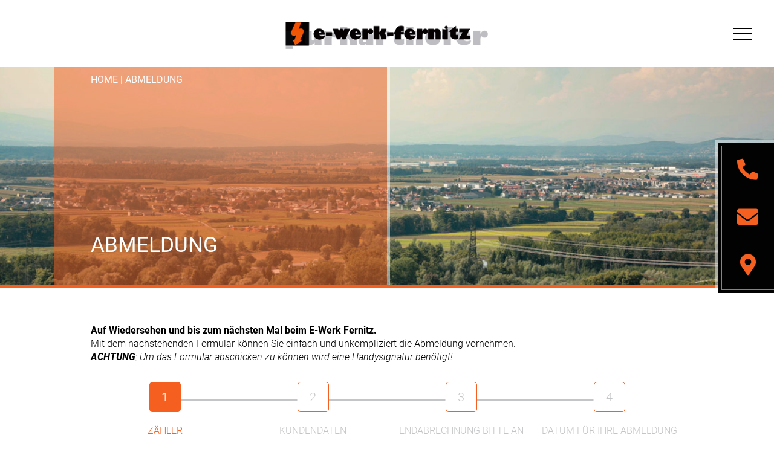

--- FILE ---
content_type: text/html; charset=UTF-8
request_url: https://ewerkfernitz.at/abmeldung/
body_size: 10933
content:
<!doctype html>
<html>
<head>
    <meta charset="utf-8">

    <meta name="viewport" content="width=device-width, initial-scale=1">

    <meta name="theme-color" content="#f56020">

    <link rel="icon" href="https://ewerkfernitz.at/wp-content/themes/ewerk/assets/favicon.png" type="image/x-icon" />
    <link rel="apple-touch-icon" href="https://ewerkfernitz.at/wp-content/themes/ewerk/img/apple-touch-icon.png"/>

    <title>Abmeldung | E-Werk Fernitz</title>

    <meta name="Publisher" content="MÖRTH & MÖRTH GMBH - https://moerth.at">
    <meta name="Copyright" content="Elektrizitätswerk Fernitz Ing. Purkarthofer GmbH & Co KG">
    <meta name="keywords" content="">
    <meta name="description" content="">

    <meta name='robots' content='max-image-preview:large' />
<link rel='dns-prefetch' href='//cdnjs.cloudflare.com' />
<link rel='dns-prefetch' href='//pdf.egiz.gv.at' />
<link rel="alternate" title="oEmbed (JSON)" type="application/json+oembed" href="https://ewerkfernitz.at/wp-json/oembed/1.0/embed?url=https%3A%2F%2Fewerkfernitz.at%2Fabmeldung%2F" />
<link rel="alternate" title="oEmbed (XML)" type="text/xml+oembed" href="https://ewerkfernitz.at/wp-json/oembed/1.0/embed?url=https%3A%2F%2Fewerkfernitz.at%2Fabmeldung%2F&#038;format=xml" />
<style id='wp-img-auto-sizes-contain-inline-css' type='text/css'>
img:is([sizes=auto i],[sizes^="auto," i]){contain-intrinsic-size:3000px 1500px}
/*# sourceURL=wp-img-auto-sizes-contain-inline-css */
</style>
<link rel='stylesheet' id='sf-contactdata-block-css' href='https://ewerkfernitz.at/wp-content/plugins/ewerk-contactdata/block//build/index.css?ver=6.9' type='text/css' media='all' />
<link rel='stylesheet' id='facebook-block-css' href='https://ewerkfernitz.at/wp-content/plugins/ewerk-facebook-feed/block//build/index.css?ver=6.9' type='text/css' media='all' />
<link rel='stylesheet' id='slick-css' href='https://cdnjs.cloudflare.com/ajax/libs/slick-carousel/1.8.1/slick.min.css?ver=1.8.1' type='text/css' media='all' />
<link rel='stylesheet' id='slick-theme-css' href='https://cdnjs.cloudflare.com/ajax/libs/slick-carousel/1.8.1/slick-theme.min.css?ver=1.8.1' type='text/css' media='all' />
<link rel='stylesheet' id='services-block-css' href='https://ewerkfernitz.at/wp-content/plugins/ewerk-fernitz-services/blocks//build/index.css?ver=6.9' type='text/css' media='all' />
<link rel='stylesheet' id='sf-forms-block-css' href='https://ewerkfernitz.at/wp-content/plugins/ewerk-forms/block//build/index.css?ver=6.9' type='text/css' media='all' />
<link rel='stylesheet' id='sf-form-css' href='https://ewerkfernitz.at/wp-content/plugins/ewerk-forms//configurator/dist/sf-form.css?ver=4' type='text/css' media='all' />
<link rel='stylesheet' id='sf-imagebox-block-css' href='https://ewerkfernitz.at/wp-content/plugins/ewerk-imagebox/block//build/index.css?ver=6.9' type='text/css' media='all' />
<link rel='stylesheet' id='sf-maps-block-css' href='https://ewerkfernitz.at/wp-content/plugins/sf-maps/block//build/index.css?ver=6.9' type='text/css' media='all' />
<link rel='stylesheet' id='theme-css' href='https://ewerkfernitz.at/wp-content/themes/ewerk/dist/theme.css?ver=1' type='text/css' media='all' />
<style id='wp-emoji-styles-inline-css' type='text/css'>

	img.wp-smiley, img.emoji {
		display: inline !important;
		border: none !important;
		box-shadow: none !important;
		height: 1em !important;
		width: 1em !important;
		margin: 0 0.07em !important;
		vertical-align: -0.1em !important;
		background: none !important;
		padding: 0 !important;
	}
/*# sourceURL=wp-emoji-styles-inline-css */
</style>
<style id='wp-block-library-inline-css' type='text/css'>
:root{--wp-block-synced-color:#7a00df;--wp-block-synced-color--rgb:122,0,223;--wp-bound-block-color:var(--wp-block-synced-color);--wp-editor-canvas-background:#ddd;--wp-admin-theme-color:#007cba;--wp-admin-theme-color--rgb:0,124,186;--wp-admin-theme-color-darker-10:#006ba1;--wp-admin-theme-color-darker-10--rgb:0,107,160.5;--wp-admin-theme-color-darker-20:#005a87;--wp-admin-theme-color-darker-20--rgb:0,90,135;--wp-admin-border-width-focus:2px}@media (min-resolution:192dpi){:root{--wp-admin-border-width-focus:1.5px}}.wp-element-button{cursor:pointer}:root .has-very-light-gray-background-color{background-color:#eee}:root .has-very-dark-gray-background-color{background-color:#313131}:root .has-very-light-gray-color{color:#eee}:root .has-very-dark-gray-color{color:#313131}:root .has-vivid-green-cyan-to-vivid-cyan-blue-gradient-background{background:linear-gradient(135deg,#00d084,#0693e3)}:root .has-purple-crush-gradient-background{background:linear-gradient(135deg,#34e2e4,#4721fb 50%,#ab1dfe)}:root .has-hazy-dawn-gradient-background{background:linear-gradient(135deg,#faaca8,#dad0ec)}:root .has-subdued-olive-gradient-background{background:linear-gradient(135deg,#fafae1,#67a671)}:root .has-atomic-cream-gradient-background{background:linear-gradient(135deg,#fdd79a,#004a59)}:root .has-nightshade-gradient-background{background:linear-gradient(135deg,#330968,#31cdcf)}:root .has-midnight-gradient-background{background:linear-gradient(135deg,#020381,#2874fc)}:root{--wp--preset--font-size--normal:16px;--wp--preset--font-size--huge:42px}.has-regular-font-size{font-size:1em}.has-larger-font-size{font-size:2.625em}.has-normal-font-size{font-size:var(--wp--preset--font-size--normal)}.has-huge-font-size{font-size:var(--wp--preset--font-size--huge)}.has-text-align-center{text-align:center}.has-text-align-left{text-align:left}.has-text-align-right{text-align:right}.has-fit-text{white-space:nowrap!important}#end-resizable-editor-section{display:none}.aligncenter{clear:both}.items-justified-left{justify-content:flex-start}.items-justified-center{justify-content:center}.items-justified-right{justify-content:flex-end}.items-justified-space-between{justify-content:space-between}.screen-reader-text{border:0;clip-path:inset(50%);height:1px;margin:-1px;overflow:hidden;padding:0;position:absolute;width:1px;word-wrap:normal!important}.screen-reader-text:focus{background-color:#ddd;clip-path:none;color:#444;display:block;font-size:1em;height:auto;left:5px;line-height:normal;padding:15px 23px 14px;text-decoration:none;top:5px;width:auto;z-index:100000}html :where(.has-border-color){border-style:solid}html :where([style*=border-top-color]){border-top-style:solid}html :where([style*=border-right-color]){border-right-style:solid}html :where([style*=border-bottom-color]){border-bottom-style:solid}html :where([style*=border-left-color]){border-left-style:solid}html :where([style*=border-width]){border-style:solid}html :where([style*=border-top-width]){border-top-style:solid}html :where([style*=border-right-width]){border-right-style:solid}html :where([style*=border-bottom-width]){border-bottom-style:solid}html :where([style*=border-left-width]){border-left-style:solid}html :where(img[class*=wp-image-]){height:auto;max-width:100%}:where(figure){margin:0 0 1em}html :where(.is-position-sticky){--wp-admin--admin-bar--position-offset:var(--wp-admin--admin-bar--height,0px)}@media screen and (max-width:600px){html :where(.is-position-sticky){--wp-admin--admin-bar--position-offset:0px}}

/*# sourceURL=wp-block-library-inline-css */
</style><style id='wp-block-paragraph-inline-css' type='text/css'>
.is-small-text{font-size:.875em}.is-regular-text{font-size:1em}.is-large-text{font-size:2.25em}.is-larger-text{font-size:3em}.has-drop-cap:not(:focus):first-letter{float:left;font-size:8.4em;font-style:normal;font-weight:100;line-height:.68;margin:.05em .1em 0 0;text-transform:uppercase}body.rtl .has-drop-cap:not(:focus):first-letter{float:none;margin-left:.1em}p.has-drop-cap.has-background{overflow:hidden}:root :where(p.has-background){padding:1.25em 2.375em}:where(p.has-text-color:not(.has-link-color)) a{color:inherit}p.has-text-align-left[style*="writing-mode:vertical-lr"],p.has-text-align-right[style*="writing-mode:vertical-rl"]{rotate:180deg}
/*# sourceURL=https://ewerkfernitz.at/wp-includes/blocks/paragraph/style.min.css */
</style>
<style id='global-styles-inline-css' type='text/css'>
:root{--wp--preset--aspect-ratio--square: 1;--wp--preset--aspect-ratio--4-3: 4/3;--wp--preset--aspect-ratio--3-4: 3/4;--wp--preset--aspect-ratio--3-2: 3/2;--wp--preset--aspect-ratio--2-3: 2/3;--wp--preset--aspect-ratio--16-9: 16/9;--wp--preset--aspect-ratio--9-16: 9/16;--wp--preset--color--black: #000000;--wp--preset--color--cyan-bluish-gray: #abb8c3;--wp--preset--color--white: #ffffff;--wp--preset--color--pale-pink: #f78da7;--wp--preset--color--vivid-red: #cf2e2e;--wp--preset--color--luminous-vivid-orange: #ff6900;--wp--preset--color--luminous-vivid-amber: #fcb900;--wp--preset--color--light-green-cyan: #7bdcb5;--wp--preset--color--vivid-green-cyan: #00d084;--wp--preset--color--pale-cyan-blue: #8ed1fc;--wp--preset--color--vivid-cyan-blue: #0693e3;--wp--preset--color--vivid-purple: #9b51e0;--wp--preset--gradient--vivid-cyan-blue-to-vivid-purple: linear-gradient(135deg,rgb(6,147,227) 0%,rgb(155,81,224) 100%);--wp--preset--gradient--light-green-cyan-to-vivid-green-cyan: linear-gradient(135deg,rgb(122,220,180) 0%,rgb(0,208,130) 100%);--wp--preset--gradient--luminous-vivid-amber-to-luminous-vivid-orange: linear-gradient(135deg,rgb(252,185,0) 0%,rgb(255,105,0) 100%);--wp--preset--gradient--luminous-vivid-orange-to-vivid-red: linear-gradient(135deg,rgb(255,105,0) 0%,rgb(207,46,46) 100%);--wp--preset--gradient--very-light-gray-to-cyan-bluish-gray: linear-gradient(135deg,rgb(238,238,238) 0%,rgb(169,184,195) 100%);--wp--preset--gradient--cool-to-warm-spectrum: linear-gradient(135deg,rgb(74,234,220) 0%,rgb(151,120,209) 20%,rgb(207,42,186) 40%,rgb(238,44,130) 60%,rgb(251,105,98) 80%,rgb(254,248,76) 100%);--wp--preset--gradient--blush-light-purple: linear-gradient(135deg,rgb(255,206,236) 0%,rgb(152,150,240) 100%);--wp--preset--gradient--blush-bordeaux: linear-gradient(135deg,rgb(254,205,165) 0%,rgb(254,45,45) 50%,rgb(107,0,62) 100%);--wp--preset--gradient--luminous-dusk: linear-gradient(135deg,rgb(255,203,112) 0%,rgb(199,81,192) 50%,rgb(65,88,208) 100%);--wp--preset--gradient--pale-ocean: linear-gradient(135deg,rgb(255,245,203) 0%,rgb(182,227,212) 50%,rgb(51,167,181) 100%);--wp--preset--gradient--electric-grass: linear-gradient(135deg,rgb(202,248,128) 0%,rgb(113,206,126) 100%);--wp--preset--gradient--midnight: linear-gradient(135deg,rgb(2,3,129) 0%,rgb(40,116,252) 100%);--wp--preset--font-size--small: 13px;--wp--preset--font-size--medium: 20px;--wp--preset--font-size--large: 36px;--wp--preset--font-size--x-large: 42px;--wp--preset--spacing--20: 0.44rem;--wp--preset--spacing--30: 0.67rem;--wp--preset--spacing--40: 1rem;--wp--preset--spacing--50: 1.5rem;--wp--preset--spacing--60: 2.25rem;--wp--preset--spacing--70: 3.38rem;--wp--preset--spacing--80: 5.06rem;--wp--preset--shadow--natural: 6px 6px 9px rgba(0, 0, 0, 0.2);--wp--preset--shadow--deep: 12px 12px 50px rgba(0, 0, 0, 0.4);--wp--preset--shadow--sharp: 6px 6px 0px rgba(0, 0, 0, 0.2);--wp--preset--shadow--outlined: 6px 6px 0px -3px rgb(255, 255, 255), 6px 6px rgb(0, 0, 0);--wp--preset--shadow--crisp: 6px 6px 0px rgb(0, 0, 0);}:where(.is-layout-flex){gap: 0.5em;}:where(.is-layout-grid){gap: 0.5em;}body .is-layout-flex{display: flex;}.is-layout-flex{flex-wrap: wrap;align-items: center;}.is-layout-flex > :is(*, div){margin: 0;}body .is-layout-grid{display: grid;}.is-layout-grid > :is(*, div){margin: 0;}:where(.wp-block-columns.is-layout-flex){gap: 2em;}:where(.wp-block-columns.is-layout-grid){gap: 2em;}:where(.wp-block-post-template.is-layout-flex){gap: 1.25em;}:where(.wp-block-post-template.is-layout-grid){gap: 1.25em;}.has-black-color{color: var(--wp--preset--color--black) !important;}.has-cyan-bluish-gray-color{color: var(--wp--preset--color--cyan-bluish-gray) !important;}.has-white-color{color: var(--wp--preset--color--white) !important;}.has-pale-pink-color{color: var(--wp--preset--color--pale-pink) !important;}.has-vivid-red-color{color: var(--wp--preset--color--vivid-red) !important;}.has-luminous-vivid-orange-color{color: var(--wp--preset--color--luminous-vivid-orange) !important;}.has-luminous-vivid-amber-color{color: var(--wp--preset--color--luminous-vivid-amber) !important;}.has-light-green-cyan-color{color: var(--wp--preset--color--light-green-cyan) !important;}.has-vivid-green-cyan-color{color: var(--wp--preset--color--vivid-green-cyan) !important;}.has-pale-cyan-blue-color{color: var(--wp--preset--color--pale-cyan-blue) !important;}.has-vivid-cyan-blue-color{color: var(--wp--preset--color--vivid-cyan-blue) !important;}.has-vivid-purple-color{color: var(--wp--preset--color--vivid-purple) !important;}.has-black-background-color{background-color: var(--wp--preset--color--black) !important;}.has-cyan-bluish-gray-background-color{background-color: var(--wp--preset--color--cyan-bluish-gray) !important;}.has-white-background-color{background-color: var(--wp--preset--color--white) !important;}.has-pale-pink-background-color{background-color: var(--wp--preset--color--pale-pink) !important;}.has-vivid-red-background-color{background-color: var(--wp--preset--color--vivid-red) !important;}.has-luminous-vivid-orange-background-color{background-color: var(--wp--preset--color--luminous-vivid-orange) !important;}.has-luminous-vivid-amber-background-color{background-color: var(--wp--preset--color--luminous-vivid-amber) !important;}.has-light-green-cyan-background-color{background-color: var(--wp--preset--color--light-green-cyan) !important;}.has-vivid-green-cyan-background-color{background-color: var(--wp--preset--color--vivid-green-cyan) !important;}.has-pale-cyan-blue-background-color{background-color: var(--wp--preset--color--pale-cyan-blue) !important;}.has-vivid-cyan-blue-background-color{background-color: var(--wp--preset--color--vivid-cyan-blue) !important;}.has-vivid-purple-background-color{background-color: var(--wp--preset--color--vivid-purple) !important;}.has-black-border-color{border-color: var(--wp--preset--color--black) !important;}.has-cyan-bluish-gray-border-color{border-color: var(--wp--preset--color--cyan-bluish-gray) !important;}.has-white-border-color{border-color: var(--wp--preset--color--white) !important;}.has-pale-pink-border-color{border-color: var(--wp--preset--color--pale-pink) !important;}.has-vivid-red-border-color{border-color: var(--wp--preset--color--vivid-red) !important;}.has-luminous-vivid-orange-border-color{border-color: var(--wp--preset--color--luminous-vivid-orange) !important;}.has-luminous-vivid-amber-border-color{border-color: var(--wp--preset--color--luminous-vivid-amber) !important;}.has-light-green-cyan-border-color{border-color: var(--wp--preset--color--light-green-cyan) !important;}.has-vivid-green-cyan-border-color{border-color: var(--wp--preset--color--vivid-green-cyan) !important;}.has-pale-cyan-blue-border-color{border-color: var(--wp--preset--color--pale-cyan-blue) !important;}.has-vivid-cyan-blue-border-color{border-color: var(--wp--preset--color--vivid-cyan-blue) !important;}.has-vivid-purple-border-color{border-color: var(--wp--preset--color--vivid-purple) !important;}.has-vivid-cyan-blue-to-vivid-purple-gradient-background{background: var(--wp--preset--gradient--vivid-cyan-blue-to-vivid-purple) !important;}.has-light-green-cyan-to-vivid-green-cyan-gradient-background{background: var(--wp--preset--gradient--light-green-cyan-to-vivid-green-cyan) !important;}.has-luminous-vivid-amber-to-luminous-vivid-orange-gradient-background{background: var(--wp--preset--gradient--luminous-vivid-amber-to-luminous-vivid-orange) !important;}.has-luminous-vivid-orange-to-vivid-red-gradient-background{background: var(--wp--preset--gradient--luminous-vivid-orange-to-vivid-red) !important;}.has-very-light-gray-to-cyan-bluish-gray-gradient-background{background: var(--wp--preset--gradient--very-light-gray-to-cyan-bluish-gray) !important;}.has-cool-to-warm-spectrum-gradient-background{background: var(--wp--preset--gradient--cool-to-warm-spectrum) !important;}.has-blush-light-purple-gradient-background{background: var(--wp--preset--gradient--blush-light-purple) !important;}.has-blush-bordeaux-gradient-background{background: var(--wp--preset--gradient--blush-bordeaux) !important;}.has-luminous-dusk-gradient-background{background: var(--wp--preset--gradient--luminous-dusk) !important;}.has-pale-ocean-gradient-background{background: var(--wp--preset--gradient--pale-ocean) !important;}.has-electric-grass-gradient-background{background: var(--wp--preset--gradient--electric-grass) !important;}.has-midnight-gradient-background{background: var(--wp--preset--gradient--midnight) !important;}.has-small-font-size{font-size: var(--wp--preset--font-size--small) !important;}.has-medium-font-size{font-size: var(--wp--preset--font-size--medium) !important;}.has-large-font-size{font-size: var(--wp--preset--font-size--large) !important;}.has-x-large-font-size{font-size: var(--wp--preset--font-size--x-large) !important;}
/*# sourceURL=global-styles-inline-css */
</style>

<style id='classic-theme-styles-inline-css' type='text/css'>
/*! This file is auto-generated */
.wp-block-button__link{color:#fff;background-color:#32373c;border-radius:9999px;box-shadow:none;text-decoration:none;padding:calc(.667em + 2px) calc(1.333em + 2px);font-size:1.125em}.wp-block-file__button{background:#32373c;color:#fff;text-decoration:none}
/*# sourceURL=/wp-includes/css/classic-themes.min.css */
</style>
<link rel='stylesheet' id='easy-facebook-likebox-custom-fonts-css' href='https://ewerkfernitz.at/wp-content/plugins/easy-facebook-likebox/frontend/assets/css/esf-custom-fonts.css?ver=6.9' type='text/css' media='all' />
<link rel='stylesheet' id='easy-facebook-likebox-popup-styles-css' href='https://ewerkfernitz.at/wp-content/plugins/easy-facebook-likebox/facebook/frontend/assets/css/esf-free-popup.css?ver=6.5.1' type='text/css' media='all' />
<link rel='stylesheet' id='easy-facebook-likebox-frontend-css' href='https://ewerkfernitz.at/wp-content/plugins/easy-facebook-likebox/facebook/frontend/assets/css/easy-facebook-likebox-frontend.css?ver=6.5.1' type='text/css' media='all' />
<link rel='stylesheet' id='easy-facebook-likebox-customizer-style-css' href='https://ewerkfernitz.at/wp-admin/admin-ajax.php?action=easy-facebook-likebox-customizer-style&#038;ver=6.5.1' type='text/css' media='all' />
<link rel='stylesheet' id='esf-custom-fonts-css' href='https://ewerkfernitz.at/wp-content/plugins/easy-facebook-likebox/frontend/assets/css/esf-custom-fonts.css?ver=6.9' type='text/css' media='all' />
<link rel='stylesheet' id='esf-insta-frontend-css' href='https://ewerkfernitz.at/wp-content/plugins/easy-facebook-likebox//instagram/frontend/assets/css/esf-insta-frontend.css?ver=6.9' type='text/css' media='all' />
<link rel='stylesheet' id='esf-insta-customizer-style-css' href='https://ewerkfernitz.at/wp-admin/admin-ajax.php?action=esf-insta-customizer-style&#038;ver=6.9' type='text/css' media='all' />
<script type="text/javascript" src="https://ewerkfernitz.at/wp-content/plugins/ewerk-facebook-feed/js/plugin.js?ver=1.0.0" id="plugin-facebook-js"></script>
<script type="text/javascript" src="https://ewerkfernitz.at/wp-includes/js/jquery/jquery.min.js?ver=3.7.1" id="jquery-core-js"></script>
<script type="text/javascript" src="https://ewerkfernitz.at/wp-includes/js/jquery/jquery-migrate.min.js?ver=3.4.1" id="jquery-migrate-js"></script>
<script type="text/javascript" src="https://cdnjs.cloudflare.com/ajax/libs/slick-carousel/1.8.1/slick.min.js?ver=1.8.1" id="slick-js"></script>
<script type="text/javascript" src="https://ewerkfernitz.at/wp-content/plugins/ewerk-fernitz-services/js/plugin.js?ver=1.0.1" id="plugin-services-js"></script>
<script type="text/javascript" src="https://ewerkfernitz.at/wp-content/plugins/ewerk-forms//configurator/dist/sf-form.js?ver=4" id="sf-form-js"></script>
<script type="text/javascript" src="https://pdf.egiz.gv.at/einfach-signieren/pdfas.js?ver=6.9" id="sf-form-signature-lib-js"></script>
<script type="text/javascript" src="https://ewerkfernitz.at/wp-content/plugins/sf-maps/js/plugin.js?ver=1.0.1" id="plugin-outtake-map-js"></script>
<script type="text/javascript" src="https://ewerkfernitz.at/wp-content/plugins/sf-maps/js/frontend.js?ver=1.0.1" id="plugin-outtake-map-frontend-js"></script>
<script type="text/javascript" src="https://ewerkfernitz.at/wp-content/themes/ewerk/dist/theme.js?ver=1" id="theme-js"></script>
<script type="text/javascript" src="https://ewerkfernitz.at/wp-content/plugins/easy-facebook-likebox/facebook/frontend/assets/js/esf-free-popup.min.js?ver=6.5.1" id="easy-facebook-likebox-popup-script-js"></script>
<script type="text/javascript" id="easy-facebook-likebox-public-script-js-extra">
/* <![CDATA[ */
var public_ajax = {"ajax_url":"https://ewerkfernitz.at/wp-admin/admin-ajax.php","efbl_is_fb_pro":""};
//# sourceURL=easy-facebook-likebox-public-script-js-extra
/* ]]> */
</script>
<script type="text/javascript" src="https://ewerkfernitz.at/wp-content/plugins/easy-facebook-likebox/facebook/frontend/assets/js/public.js?ver=6.5.1" id="easy-facebook-likebox-public-script-js"></script>
<script type="text/javascript" src="https://ewerkfernitz.at/wp-content/plugins/easy-facebook-likebox/frontend/assets/js/imagesloaded.pkgd.min.js?ver=6.9" id="imagesloaded.pkgd.min-js"></script>
<script type="text/javascript" id="esf-insta-public-js-extra">
/* <![CDATA[ */
var esf_insta = {"ajax_url":"https://ewerkfernitz.at/wp-admin/admin-ajax.php","version":"free","nonce":"bc7a7f235f"};
//# sourceURL=esf-insta-public-js-extra
/* ]]> */
</script>
<script type="text/javascript" src="https://ewerkfernitz.at/wp-content/plugins/easy-facebook-likebox//instagram/frontend/assets/js/esf-insta-public.js?ver=1" id="esf-insta-public-js"></script>
<link rel="https://api.w.org/" href="https://ewerkfernitz.at/wp-json/" /><link rel="alternate" title="JSON" type="application/json" href="https://ewerkfernitz.at/wp-json/wp/v2/pages/294" /><link rel="EditURI" type="application/rsd+xml" title="RSD" href="https://ewerkfernitz.at/xmlrpc.php?rsd" />
<meta name="generator" content="WordPress 6.9" />
<link rel="canonical" href="https://ewerkfernitz.at/abmeldung/" />
<link rel='shortlink' href='https://ewerkfernitz.at/?p=294' />
</head>
<body>

<header>
    <div id="logo-wrapper">
        <a href="https://ewerkfernitz.at" id="logo" title="Startseite">
            <img src="https://ewerkfernitz.at/wp-content/themes/ewerk/assets/logo.png" alt="Logo"/>
        </a>

        <a href="javascript:void(0);" onclick="document.body.classList.toggle('nav-open');" id="menu-burger">
            <div class="inner"></div>
        </a>
    </div>

    <nav id="main-nav">
        <div class="menu-hauptmenue-container"><ul id="menu-hauptmenue" class="menu"><li id="menu-item-776" class="menu-item menu-item-type-post_type menu-item-object-page menu-item-has-children menu-item-776"><a href="https://ewerkfernitz.at/neukunden/">Neukunden</a>
<ul class="sub-menu">
	<li id="menu-item-506" class="menu-item menu-item-type-post_type menu-item-object-page menu-item-506"><a href="https://ewerkfernitz.at/neukunden/baustromversorgung/">Baustromversorgung</a></li>
	<li id="menu-item-507" class="menu-item menu-item-type-post_type menu-item-object-page menu-item-507"><a href="https://ewerkfernitz.at/neukunden/tarife/">Tarife</a></li>
	<li id="menu-item-508" class="menu-item menu-item-type-post_type menu-item-object-page menu-item-508"><a href="https://ewerkfernitz.at/neukunden/elektroinstallationen/">Elektroinstallationen</a></li>
	<li id="menu-item-510" class="menu-item menu-item-type-post_type menu-item-object-page menu-item-510"><a href="https://ewerkfernitz.at/neukunden/hausanschluss/">Hausanschluss</a></li>
	<li id="menu-item-509" class="menu-item menu-item-type-post_type menu-item-object-page menu-item-509"><a href="https://ewerkfernitz.at/neukunden/photovoltaik/">Photovoltaik</a></li>
	<li id="menu-item-511" class="menu-item menu-item-type-post_type menu-item-object-page menu-item-511"><a href="https://ewerkfernitz.at/neukunden/strassen-und-gebaeudebeleuchtung/">Straßen- und Gebäudebeleuchtung</a></li>
	<li id="menu-item-512" class="menu-item menu-item-type-post_type menu-item-object-page menu-item-512"><a href="https://ewerkfernitz.at/neukunden/umspannstationen/">Umspannstationen</a></li>
	<li id="menu-item-514" class="menu-item menu-item-type-post_type menu-item-object-page menu-item-514"><a href="https://ewerkfernitz.at/neukunden/elektromobilitaet/">Elektromobilität</a></li>
	<li id="menu-item-515" class="menu-item menu-item-type-post_type menu-item-object-page menu-item-515"><a href="https://ewerkfernitz.at/neukunden/anmeldungsformular/">Anmeldung</a></li>
	<li id="menu-item-516" class="menu-item menu-item-type-post_type menu-item-object-page menu-item-516"><a href="https://ewerkfernitz.at/neukunden/wechsel/">Wechsel</a></li>
</ul>
</li>
<li id="menu-item-777" class="menu-item menu-item-type-post_type menu-item-object-page menu-item-has-children menu-item-777"><a href="https://ewerkfernitz.at/bestandskunden/">Bestandskunden</a>
<ul class="sub-menu">
	<li id="menu-item-520" class="menu-item menu-item-type-post_type menu-item-object-page menu-item-520"><a href="https://ewerkfernitz.at/bestandskunden/an-um-abmeldung/">An-, Um- &#038; Abmeldung</a></li>
	<li id="menu-item-521" class="menu-item menu-item-type-post_type menu-item-object-page menu-item-521"><a href="https://ewerkfernitz.at/bestandskunden/anbieterwechsel/">Anbieterwechsel</a></li>
	<li id="menu-item-522" class="menu-item menu-item-type-post_type menu-item-object-page menu-item-522"><a href="https://ewerkfernitz.at/bestandskunden/zaehlerdaten/">Zählerdaten</a></li>
	<li id="menu-item-523" class="menu-item menu-item-type-post_type menu-item-object-page menu-item-523"><a href="https://ewerkfernitz.at/bestandskunden/qualitaetsstandard/">Qualitätsstandard</a></li>
	<li id="menu-item-770" class="menu-item menu-item-type-post_type menu-item-object-page menu-item-770"><a href="https://ewerkfernitz.at/bestandskunden/smart-meter/">Smart Meter</a></li>
	<li id="menu-item-525" class="menu-item menu-item-type-post_type menu-item-object-page menu-item-525"><a href="https://ewerkfernitz.at/bestandskunden/zaehlerservice-ablesetermine/">Zählerservice / Ablesetermine</a></li>
</ul>
</li>
<li id="menu-item-746" class="menu-item menu-item-type-custom menu-item-object-custom menu-item-has-children menu-item-746"><a>Login</a>
<ul class="sub-menu">
	<li id="menu-item-447" class="menu-item menu-item-type-custom menu-item-object-custom menu-item-447"><a href="https://smartmeter.ewerkfernitz.at/">Smart-Meter Portal</a></li>
	<li id="menu-item-449" class="menu-item menu-item-type-custom menu-item-object-custom menu-item-449"><a href="https://kundenportal.ewerkfernitz.at/">Kundenportal</a></li>
</ul>
</li>
<li id="menu-item-782" class="menu-item menu-item-type-post_type menu-item-object-page menu-item-has-children menu-item-782"><a href="https://ewerkfernitz.at/service/">Service</a>
<ul class="sub-menu">
	<li id="menu-item-473" class="menu-item menu-item-type-post_type menu-item-object-page menu-item-473"><a href="https://ewerkfernitz.at/service/leitungsauskunft/">Leitungsauskunft</a></li>
	<li id="menu-item-472" class="menu-item menu-item-type-post_type menu-item-object-page menu-item-472"><a href="https://ewerkfernitz.at/service/elektrozubehoer/">Elektrozubehör</a></li>
	<li id="menu-item-471" class="menu-item menu-item-type-post_type menu-item-object-page menu-item-471"><a href="https://ewerkfernitz.at/service/geraetevermietung/">Gerätevermietung</a></li>
	<li id="menu-item-815" class="menu-item menu-item-type-post_type menu-item-object-page menu-item-815"><a href="https://ewerkfernitz.at/bestandskunden/zaehlerdaten/">Zählerstand</a></li>
	<li id="menu-item-814" class="menu-item menu-item-type-post_type menu-item-object-page menu-item-814"><a href="https://ewerkfernitz.at/neukunden/elektroinstallationen/">Elektroinstallationen</a></li>
	<li id="menu-item-478" class="menu-item menu-item-type-post_type menu-item-object-page menu-item-478"><a href="https://ewerkfernitz.at/neukunden/photovoltaik/">Photovoltaik</a></li>
	<li id="menu-item-477" class="menu-item menu-item-type-post_type menu-item-object-page menu-item-477"><a href="https://ewerkfernitz.at/neukunden/elektromobilitaet/">Elektromobilität</a></li>
	<li id="menu-item-475" class="menu-item menu-item-type-post_type menu-item-object-page menu-item-475"><a href="https://ewerkfernitz.at/service/downloads/">Downloads</a></li>
</ul>
</li>
<li id="menu-item-779" class="menu-item menu-item-type-post_type menu-item-object-page menu-item-has-children menu-item-779"><a href="https://ewerkfernitz.at/stoerungen/">Störungen</a>
<ul class="sub-menu">
	<li id="menu-item-480" class="menu-item menu-item-type-post_type menu-item-object-page menu-item-480"><a href="https://ewerkfernitz.at/stoerungen/stoerungsbehebung/">Störungsbehebung</a></li>
	<li id="menu-item-526" class="menu-item menu-item-type-post_type menu-item-object-page menu-item-526"><a href="https://ewerkfernitz.at/stoerungen/netzkarte/">Netzkarte</a></li>
</ul>
</li>
<li id="menu-item-780" class="menu-item menu-item-type-post_type menu-item-object-page menu-item-has-children menu-item-780"><a href="https://ewerkfernitz.at/unternehmen/">Unternehmen</a>
<ul class="sub-menu">
	<li id="menu-item-483" class="menu-item menu-item-type-post_type menu-item-object-page menu-item-483"><a href="https://ewerkfernitz.at/unternehmen/geschichte/">Geschichte</a></li>
	<li id="menu-item-484" class="menu-item menu-item-type-post_type menu-item-object-page menu-item-484"><a href="https://ewerkfernitz.at/unternehmen/elektro-purkarthofer/">Elektro Purkarthofer</a></li>
	<li id="menu-item-485" class="menu-item menu-item-type-post_type menu-item-object-page menu-item-485"><a href="https://ewerkfernitz.at/unternehmen/versorgungsgebiet/">Versorgungsgebiet</a></li>
	<li id="menu-item-486" class="menu-item menu-item-type-post_type menu-item-object-page menu-item-486"><a href="https://ewerkfernitz.at/unternehmen/stromerzeugung/">Stromerzeugung</a></li>
	<li id="menu-item-482" class="menu-item menu-item-type-post_type menu-item-object-page menu-item-482"><a href="https://ewerkfernitz.at/unternehmen/auszeichnung/">Auszeichnung</a></li>
	<li id="menu-item-490" class="menu-item menu-item-type-post_type menu-item-object-page menu-item-490"><a href="https://ewerkfernitz.at/unternehmen/produktdeklaration/">Produktdeklaration</a></li>
</ul>
</li>
<li id="menu-item-781" class="menu-item menu-item-type-post_type menu-item-object-page menu-item-has-children menu-item-781"><a href="https://ewerkfernitz.at/kontakt/">Kontakt</a>
<ul class="sub-menu">
	<li id="menu-item-492" class="menu-item menu-item-type-post_type menu-item-object-page menu-item-492"><a href="https://ewerkfernitz.at/kontakt/e-werk-fernitz/">E-Werk Fernitz</a></li>
	<li id="menu-item-493" class="menu-item menu-item-type-post_type menu-item-object-page menu-item-493"><a href="https://ewerkfernitz.at/kontakt/elektro-purkarthofer/">Elektro Purkarthofer</a></li>
	<li id="menu-item-494" class="menu-item menu-item-type-post_type menu-item-object-page menu-item-494"><a href="https://ewerkfernitz.at/kontakt/lageplan/">Lageplan</a></li>
	<li id="menu-item-495" class="menu-item menu-item-type-post_type menu-item-object-page menu-item-495"><a href="https://ewerkfernitz.at/kontakt/impressum-datenschutz/">Impressum/Datenschutz</a></li>
</ul>
</li>
<li id="menu-item-1028" class="menu-item menu-item-type-custom menu-item-object-custom menu-item-1028"><a href="https://ewerkfernitz.at/karriere/">Karriere</a></li>
</ul></div>    </nav>

    <div id="sidebar">
        <nav id="mobile-nav">
            <a href="javascript:void(0);" onclick="document.body.classList.remove('nav-open')" class="close"></a>
            <hr>
            <div class="scroller">
                <div class="menu-hauptmenue-container"><ul id="menu-hauptmenue-1" class="menu"><li class="menu-item menu-item-type-post_type menu-item-object-page menu-item-has-children menu-item-776"><a href="https://ewerkfernitz.at/neukunden/">Neukunden</a>
<ul class="sub-menu">
	<li class="menu-item menu-item-type-post_type menu-item-object-page menu-item-506"><a href="https://ewerkfernitz.at/neukunden/baustromversorgung/">Baustromversorgung</a></li>
	<li class="menu-item menu-item-type-post_type menu-item-object-page menu-item-507"><a href="https://ewerkfernitz.at/neukunden/tarife/">Tarife</a></li>
	<li class="menu-item menu-item-type-post_type menu-item-object-page menu-item-508"><a href="https://ewerkfernitz.at/neukunden/elektroinstallationen/">Elektroinstallationen</a></li>
	<li class="menu-item menu-item-type-post_type menu-item-object-page menu-item-510"><a href="https://ewerkfernitz.at/neukunden/hausanschluss/">Hausanschluss</a></li>
	<li class="menu-item menu-item-type-post_type menu-item-object-page menu-item-509"><a href="https://ewerkfernitz.at/neukunden/photovoltaik/">Photovoltaik</a></li>
	<li class="menu-item menu-item-type-post_type menu-item-object-page menu-item-511"><a href="https://ewerkfernitz.at/neukunden/strassen-und-gebaeudebeleuchtung/">Straßen- und Gebäudebeleuchtung</a></li>
	<li class="menu-item menu-item-type-post_type menu-item-object-page menu-item-512"><a href="https://ewerkfernitz.at/neukunden/umspannstationen/">Umspannstationen</a></li>
	<li class="menu-item menu-item-type-post_type menu-item-object-page menu-item-514"><a href="https://ewerkfernitz.at/neukunden/elektromobilitaet/">Elektromobilität</a></li>
	<li class="menu-item menu-item-type-post_type menu-item-object-page menu-item-515"><a href="https://ewerkfernitz.at/neukunden/anmeldungsformular/">Anmeldung</a></li>
	<li class="menu-item menu-item-type-post_type menu-item-object-page menu-item-516"><a href="https://ewerkfernitz.at/neukunden/wechsel/">Wechsel</a></li>
</ul>
</li>
<li class="menu-item menu-item-type-post_type menu-item-object-page menu-item-has-children menu-item-777"><a href="https://ewerkfernitz.at/bestandskunden/">Bestandskunden</a>
<ul class="sub-menu">
	<li class="menu-item menu-item-type-post_type menu-item-object-page menu-item-520"><a href="https://ewerkfernitz.at/bestandskunden/an-um-abmeldung/">An-, Um- &#038; Abmeldung</a></li>
	<li class="menu-item menu-item-type-post_type menu-item-object-page menu-item-521"><a href="https://ewerkfernitz.at/bestandskunden/anbieterwechsel/">Anbieterwechsel</a></li>
	<li class="menu-item menu-item-type-post_type menu-item-object-page menu-item-522"><a href="https://ewerkfernitz.at/bestandskunden/zaehlerdaten/">Zählerdaten</a></li>
	<li class="menu-item menu-item-type-post_type menu-item-object-page menu-item-523"><a href="https://ewerkfernitz.at/bestandskunden/qualitaetsstandard/">Qualitätsstandard</a></li>
	<li class="menu-item menu-item-type-post_type menu-item-object-page menu-item-770"><a href="https://ewerkfernitz.at/bestandskunden/smart-meter/">Smart Meter</a></li>
	<li class="menu-item menu-item-type-post_type menu-item-object-page menu-item-525"><a href="https://ewerkfernitz.at/bestandskunden/zaehlerservice-ablesetermine/">Zählerservice / Ablesetermine</a></li>
</ul>
</li>
<li class="menu-item menu-item-type-custom menu-item-object-custom menu-item-has-children menu-item-746"><a>Login</a>
<ul class="sub-menu">
	<li class="menu-item menu-item-type-custom menu-item-object-custom menu-item-447"><a href="https://smartmeter.ewerkfernitz.at/">Smart-Meter Portal</a></li>
	<li class="menu-item menu-item-type-custom menu-item-object-custom menu-item-449"><a href="https://kundenportal.ewerkfernitz.at/">Kundenportal</a></li>
</ul>
</li>
<li class="menu-item menu-item-type-post_type menu-item-object-page menu-item-has-children menu-item-782"><a href="https://ewerkfernitz.at/service/">Service</a>
<ul class="sub-menu">
	<li class="menu-item menu-item-type-post_type menu-item-object-page menu-item-473"><a href="https://ewerkfernitz.at/service/leitungsauskunft/">Leitungsauskunft</a></li>
	<li class="menu-item menu-item-type-post_type menu-item-object-page menu-item-472"><a href="https://ewerkfernitz.at/service/elektrozubehoer/">Elektrozubehör</a></li>
	<li class="menu-item menu-item-type-post_type menu-item-object-page menu-item-471"><a href="https://ewerkfernitz.at/service/geraetevermietung/">Gerätevermietung</a></li>
	<li class="menu-item menu-item-type-post_type menu-item-object-page menu-item-815"><a href="https://ewerkfernitz.at/bestandskunden/zaehlerdaten/">Zählerstand</a></li>
	<li class="menu-item menu-item-type-post_type menu-item-object-page menu-item-814"><a href="https://ewerkfernitz.at/neukunden/elektroinstallationen/">Elektroinstallationen</a></li>
	<li class="menu-item menu-item-type-post_type menu-item-object-page menu-item-478"><a href="https://ewerkfernitz.at/neukunden/photovoltaik/">Photovoltaik</a></li>
	<li class="menu-item menu-item-type-post_type menu-item-object-page menu-item-477"><a href="https://ewerkfernitz.at/neukunden/elektromobilitaet/">Elektromobilität</a></li>
	<li class="menu-item menu-item-type-post_type menu-item-object-page menu-item-475"><a href="https://ewerkfernitz.at/service/downloads/">Downloads</a></li>
</ul>
</li>
<li class="menu-item menu-item-type-post_type menu-item-object-page menu-item-has-children menu-item-779"><a href="https://ewerkfernitz.at/stoerungen/">Störungen</a>
<ul class="sub-menu">
	<li class="menu-item menu-item-type-post_type menu-item-object-page menu-item-480"><a href="https://ewerkfernitz.at/stoerungen/stoerungsbehebung/">Störungsbehebung</a></li>
	<li class="menu-item menu-item-type-post_type menu-item-object-page menu-item-526"><a href="https://ewerkfernitz.at/stoerungen/netzkarte/">Netzkarte</a></li>
</ul>
</li>
<li class="menu-item menu-item-type-post_type menu-item-object-page menu-item-has-children menu-item-780"><a href="https://ewerkfernitz.at/unternehmen/">Unternehmen</a>
<ul class="sub-menu">
	<li class="menu-item menu-item-type-post_type menu-item-object-page menu-item-483"><a href="https://ewerkfernitz.at/unternehmen/geschichte/">Geschichte</a></li>
	<li class="menu-item menu-item-type-post_type menu-item-object-page menu-item-484"><a href="https://ewerkfernitz.at/unternehmen/elektro-purkarthofer/">Elektro Purkarthofer</a></li>
	<li class="menu-item menu-item-type-post_type menu-item-object-page menu-item-485"><a href="https://ewerkfernitz.at/unternehmen/versorgungsgebiet/">Versorgungsgebiet</a></li>
	<li class="menu-item menu-item-type-post_type menu-item-object-page menu-item-486"><a href="https://ewerkfernitz.at/unternehmen/stromerzeugung/">Stromerzeugung</a></li>
	<li class="menu-item menu-item-type-post_type menu-item-object-page menu-item-482"><a href="https://ewerkfernitz.at/unternehmen/auszeichnung/">Auszeichnung</a></li>
	<li class="menu-item menu-item-type-post_type menu-item-object-page menu-item-490"><a href="https://ewerkfernitz.at/unternehmen/produktdeklaration/">Produktdeklaration</a></li>
</ul>
</li>
<li class="menu-item menu-item-type-post_type menu-item-object-page menu-item-has-children menu-item-781"><a href="https://ewerkfernitz.at/kontakt/">Kontakt</a>
<ul class="sub-menu">
	<li class="menu-item menu-item-type-post_type menu-item-object-page menu-item-492"><a href="https://ewerkfernitz.at/kontakt/e-werk-fernitz/">E-Werk Fernitz</a></li>
	<li class="menu-item menu-item-type-post_type menu-item-object-page menu-item-493"><a href="https://ewerkfernitz.at/kontakt/elektro-purkarthofer/">Elektro Purkarthofer</a></li>
	<li class="menu-item menu-item-type-post_type menu-item-object-page menu-item-494"><a href="https://ewerkfernitz.at/kontakt/lageplan/">Lageplan</a></li>
	<li class="menu-item menu-item-type-post_type menu-item-object-page menu-item-495"><a href="https://ewerkfernitz.at/kontakt/impressum-datenschutz/">Impressum/Datenschutz</a></li>
</ul>
</li>
<li class="menu-item menu-item-type-custom menu-item-object-custom menu-item-1028"><a href="https://ewerkfernitz.at/karriere/">Karriere</a></li>
</ul></div>            </div>
            <hr>
        </nav>
    </div>

    <div id="header-image">
        <ul class="slider" id="slick-header">
                        <li style="background-image: url(https://ewerkfernitz.at/wp-content/uploads/2021/09/Versorgungsgebiet-3.jpg)"></li>
                    </ul>
                <div class="inner">
            <div class="left">
                <div class="content">
                    <nav class="breadcrumb"><a href="https://ewerkfernitz.at">Home</a> | <span class="current-page">Abmeldung</span></nav>
                    <div class="bottom">
                                                <h1>Abmeldung</h1>
                    </div>
                </div>
            </div>
        </div>
            </div>

    <div id="contact-small">
        <div class="inner">
            <ul>
                <li>
                    <a href="tel:+43 31 35 / 525 54">
                        <i class="fa fa-phone-alt"></i>
                    </a>
                </li>
                <li>
                    <a href="mailto:&#111;&#102;&#102;&#105;&#99;&#101;&#64;&#101;&#119;&#101;&#114;&#107;&#102;&#101;&#114;&#110;&#105;&#116;&#122;&#46;&#97;&#116;">
                        <i class="fa fa-envelope"></i>
                    </a>
                </li>
                <li>
                    <a href="https://www.google.at/maps/place/Werkstra%C3%9Fe+3%2C+8072+Fernitz-Mellach" target="_blank">
                        <i class="fa fa-map-marker-alt"></i>
                    </a>
                </li>
            </ul>
        </div>
    </div>
</header>

<section id="content">
    
<p><strong>Auf Wiedersehen und bis zum nächsten Mal beim E-Werk Fernitz.</strong><br>Mit dem nachstehenden Formular können Sie einfach und unkompliziert die Abmeldung vornehmen.<br><em><strong>ACHTUNG</strong>: Um das Formular abschicken zu können wird eine Handysignatur benötigt!</em></p>


    <div class="sf-form" data-form-id="4" id="form-3eb1ce7147f7bd78a10dc554d6e9d2df"></div>

    <script>
        renderSFForm('#form-3eb1ce7147f7bd78a10dc554d6e9d2df', 'https://ewerkfernitz.at/wp-content/plugins/ewerk-forms/plugin.php')
    </script>
</section>

    <textarea id="json-maps-config" style="display: none">{"maps":[{"id":1,"name":"Störungen","zoom":15,"marker":"https://ewerk.int.sf.loc/wp-content/themes/ewerk/assets/maps-marker.png","imageSize":[40,50],"center":{"lat":46.971,"lng":15.495},"markers":[]},{"id":2,"name":"Versorgungsgebiet","zoom":12,"marker":"https://ewerkfernitz.at/wp-content/themes/ewerk/assets/maps-marker.png","imageSize":[40,50],"center":{"lat":46.972,"lng":15.523},"polygon":"15.4593360, 47.0147230\n15.4681180, 46.9979720\n15.4767010, 46.9867310\n15.4897470, 46.9670540\n15.4964420, 46.9596740\n15.5037650, 46.9461930\n15.5023910, 46.9436150\n15.5041080, 46.9416230\n15.5056530, 46.9309560\n15.4998160, 46.9212260\n15.4941520, 46.9188810\n15.4974130, 46.9153630\n15.5022200, 46.9150110\n15.5094290, 46.9154800\n15.5154380, 46.9151290\n15.5190420, 46.9175910\n15.5207590, 46.9194670\n15.5192140, 46.9238050\n15.5207590, 46.9259150\n15.5259090, 46.9277910\n15.5302000, 46.9313080\n15.5303720, 46.9337690\n15.5276260, 46.9359970\n15.5265960, 46.9393960\n15.5240210, 46.9443180\n15.5259090, 46.9461930\n15.5293420, 46.9451380\n15.5308870, 46.9456070\n15.5363800, 46.9556970\n15.5338050, 46.9576890\n15.5365520, 46.9593290\n15.5396420, 46.9595630\n15.5413580, 46.9621410\n15.5441050, 46.9701070\n15.5473670, 46.9752610\n15.5468520, 46.9774860\n15.5420600, 46.9868880\n15.5504720, 46.9889960\n15.5521880, 46.9913380\n15.5573380, 46.9913380\n15.5611150, 46.9942650\n15.5631750, 46.9930940\n15.5660930, 46.9923910\n15.5763920, 46.9930940\n15.5770790, 46.9926260\n15.5794820, 46.9936790\n15.5806840, 47.0004700\n15.5806840, 47.0031630\n15.5863490, 47.0092500\n15.5878940, 47.0161550\n15.5839460, 47.0180280\n15.5799970, 47.0225920\n15.5757060, 47.0239960\n15.5672940, 47.0216560\n15.5581960, 47.0287940\n15.5540760, 47.0293790\n15.5472100, 47.0283260\n15.5362240, 47.0222410\n15.5317610, 47.0183790\n15.5326190, 47.0149850\n15.5305590, 47.0070260\n15.5250660, 47.0060890\n15.5135640, 47.0063230\n15.5095650, 47.0068770\n15.4992650, 47.0050040\n15.4984070, 47.0053260\n15.4979350, 47.0083110\n15.4898480, 47.0178250\n15.4885610, 47.0176200\n15.4870590, 47.0180000\n15.4859860, 47.0190540\n15.4712660, 47.0154260\n15.4678330, 47.0150450\n15.4616960, 47.0149570\n15.4593360, 47.0147230\n{\n  \"coordinates\": [\n    [\n      [\n        15.459336,\n        47.014723\n      ],\n      [\n        15.468118,\n        46.997972\n      ],\n      [\n        15.476701,\n        46.986731\n      ],\n      [\n        15.489747,\n        46.967054\n      ],\n      [\n        15.496442,\n        46.959674\n      ],\n      [\n        15.503765,\n        46.946193\n      ],\n      [\n        15.502391,\n        46.943615\n      ],\n      [\n        15.504108,\n        46.941623\n      ],\n      [\n        15.505653,\n        46.930956\n      ],\n      [\n        15.499816,\n        46.921226\n      ],\n      [\n        15.494152,\n        46.918881\n      ],\n      [\n        15.497413,\n        46.915363\n      ],\n      [\n        15.50222,\n        46.915011\n      ],\n      [\n        15.509429,\n        46.91548\n      ],\n      [\n        15.515438,\n        46.915129\n      ],\n      [\n        15.519042,\n        46.917591\n      ],\n      [\n        15.520759,\n        46.919467\n      ],\n      [\n        15.519214,\n        46.923805\n      ],\n      [\n        15.520759,\n        46.925915\n      ],\n      [\n        15.525909,\n        46.927791\n      ],\n      [\n        15.5302,\n        46.931308\n      ],\n      [\n        15.530372,\n        46.933769\n      ],\n      [\n        15.527626,\n        46.935997\n      ],\n      [\n        15.526596,\n        46.939396\n      ],\n      [\n        15.524021,\n        46.944318\n      ],\n      [\n        15.525909,\n        46.946193\n      ],\n      [\n        15.529342,\n        46.945138\n      ],\n      [\n        15.530887,\n        46.945607\n      ],\n      [\n        15.53638,\n        46.955697\n      ],\n      [\n        15.533805,\n        46.957689\n      ],\n      [\n        15.536552,\n        46.959329\n      ],\n      [\n        15.539642,\n        46.959563\n      ],\n      [\n        15.541358,\n        46.962141\n      ],\n      [\n        15.544105,\n        46.970107\n      ],\n      [\n        15.547367,\n        46.975261\n      ],\n      [\n        15.546852,\n        46.977486\n      ],\n      [\n        15.54206,\n        46.986888\n      ],\n      [\n        15.550472,\n        46.988996\n      ],\n      [\n        15.552188,\n        46.991338\n      ],\n      [\n        15.557338,\n        46.991338\n      ],\n      [\n        15.561115,\n        46.994265\n      ],\n      [\n        15.563175,\n        46.993094\n      ],\n      [\n        15.566093,\n        46.992391\n      ],\n      [\n        15.576392,\n        46.993094\n      ],\n      [\n        15.577079,\n        46.992626\n      ],\n      [\n        15.579482,\n        46.993679\n      ],\n      [\n        15.580684,\n        47.00047\n      ],\n      [\n        15.580684,\n        47.003163\n      ],\n      [\n        15.586349,\n        47.00925\n      ],\n      [\n        15.587894,\n        47.016155\n      ],\n      [\n        15.583946,\n        47.018028\n      ],\n      [\n        15.579997,\n        47.022592\n      ],\n      [\n        15.575706,\n        47.023996\n      ],\n      [\n        15.567294,\n        47.021656\n      ],\n      [\n        15.558196,\n        47.028794\n      ],\n      [\n        15.554076,\n        47.029379\n      ],\n      [\n        15.54721,\n        47.028326\n      ],\n      [\n        15.536224,\n        47.022241\n      ],\n      [\n        15.531761,\n        47.018379\n      ],\n      [\n        15.532619,\n        47.014985\n      ],\n      [\n        15.530559,\n        47.007026\n      ],\n      [\n        15.525066,\n        47.006089\n      ],\n      [\n        15.513564,\n        47.006323\n      ],\n      [\n        15.509565,\n        47.006877\n      ],\n      [\n        15.499265,\n        47.005004\n      ],\n      [\n        15.498407,\n        47.005326\n      ],\n      [\n        15.497935,\n        47.008311\n      ],\n      [\n        15.489848,\n        47.017825\n      ],\n      [\n        15.488561,\n        47.01762\n      ],\n      [\n        15.487059,\n        47.018\n      ],\n      [\n        15.485986,\n        47.019054\n      ],\n      [\n        15.471266,\n        47.015426\n      ],\n      [\n        15.467833,\n        47.015045\n      ],\n      [\n        15.461696,\n        47.014957\n      ],\n      [\n        15.459336,\n        47.014723\n      ]\n    ]\n  ],\n  \"type\": \"Polygon\"\n}"},{"id":3,"name":"Lageplan","zoom":14,"marker":"https://ewerkfernitz.at/wp-content/themes/ewerk/assets/maps-marker.png","imageSize":[40,50],"center":{"lat":46.966,"lng":15.503},"markers":[{"id":1,"name":"E-Werk Fernitz","address":"Werkstraße 3, 8072 Fernitz bei Graz, Österreich","position":{"lat":46.9663611,"lng":15.5032929}}]}]}</textarea>
<script>
window.addEventListener('load', () => {
    loadMaps('AIzaSyAkhSFQbdTGyYAk3ovtZ-j2Z5sxbAp-Euc', '{"maps":[{"id":1,"name":"Störungen","zoom":15,"marker":"https://ewerk.int.sf.loc/wp-content/themes/ewerk/assets/maps-marker.png","imageSize":[40,50],"center":{"lat":46.971,"lng":15.495},"markers":[]},{"id":2,"name":"Versorgungsgebiet","zoom":12,"marker":"https://ewerkfernitz.at/wp-content/themes/ewerk/assets/maps-marker.png","imageSize":[40,50],"center":{"lat":46.972,"lng":15.523},"polygon":"15.4593360, 47.0147230\n15.4681180, 46.9979720\n15.4767010, 46.9867310\n15.4897470, 46.9670540\n15.4964420, 46.9596740\n15.5037650, 46.9461930\n15.5023910, 46.9436150\n15.5041080, 46.9416230\n15.5056530, 46.9309560\n15.4998160, 46.9212260\n15.4941520, 46.9188810\n15.4974130, 46.9153630\n15.5022200, 46.9150110\n15.5094290, 46.9154800\n15.5154380, 46.9151290\n15.5190420, 46.9175910\n15.5207590, 46.9194670\n15.5192140, 46.9238050\n15.5207590, 46.9259150\n15.5259090, 46.9277910\n15.5302000, 46.9313080\n15.5303720, 46.9337690\n15.5276260, 46.9359970\n15.5265960, 46.9393960\n15.5240210, 46.9443180\n15.5259090, 46.9461930\n15.5293420, 46.9451380\n15.5308870, 46.9456070\n15.5363800, 46.9556970\n15.5338050, 46.9576890\n15.5365520, 46.9593290\n15.5396420, 46.9595630\n15.5413580, 46.9621410\n15.5441050, 46.9701070\n15.5473670, 46.9752610\n15.5468520, 46.9774860\n15.5420600, 46.9868880\n15.5504720, 46.9889960\n15.5521880, 46.9913380\n15.5573380, 46.9913380\n15.5611150, 46.9942650\n15.5631750, 46.9930940\n15.5660930, 46.9923910\n15.5763920, 46.9930940\n15.5770790, 46.9926260\n15.5794820, 46.9936790\n15.5806840, 47.0004700\n15.5806840, 47.0031630\n15.5863490, 47.0092500\n15.5878940, 47.0161550\n15.5839460, 47.0180280\n15.5799970, 47.0225920\n15.5757060, 47.0239960\n15.5672940, 47.0216560\n15.5581960, 47.0287940\n15.5540760, 47.0293790\n15.5472100, 47.0283260\n15.5362240, 47.0222410\n15.5317610, 47.0183790\n15.5326190, 47.0149850\n15.5305590, 47.0070260\n15.5250660, 47.0060890\n15.5135640, 47.0063230\n15.5095650, 47.0068770\n15.4992650, 47.0050040\n15.4984070, 47.0053260\n15.4979350, 47.0083110\n15.4898480, 47.0178250\n15.4885610, 47.0176200\n15.4870590, 47.0180000\n15.4859860, 47.0190540\n15.4712660, 47.0154260\n15.4678330, 47.0150450\n15.4616960, 47.0149570\n15.4593360, 47.0147230\n{\n  \"coordinates\": [\n    [\n      [\n        15.459336,\n        47.014723\n      ],\n      [\n        15.468118,\n        46.997972\n      ],\n      [\n        15.476701,\n        46.986731\n      ],\n      [\n        15.489747,\n        46.967054\n      ],\n      [\n        15.496442,\n        46.959674\n      ],\n      [\n        15.503765,\n        46.946193\n      ],\n      [\n        15.502391,\n        46.943615\n      ],\n      [\n        15.504108,\n        46.941623\n      ],\n      [\n        15.505653,\n        46.930956\n      ],\n      [\n        15.499816,\n        46.921226\n      ],\n      [\n        15.494152,\n        46.918881\n      ],\n      [\n        15.497413,\n        46.915363\n      ],\n      [\n        15.50222,\n        46.915011\n      ],\n      [\n        15.509429,\n        46.91548\n      ],\n      [\n        15.515438,\n        46.915129\n      ],\n      [\n        15.519042,\n        46.917591\n      ],\n      [\n        15.520759,\n        46.919467\n      ],\n      [\n        15.519214,\n        46.923805\n      ],\n      [\n        15.520759,\n        46.925915\n      ],\n      [\n        15.525909,\n        46.927791\n      ],\n      [\n        15.5302,\n        46.931308\n      ],\n      [\n        15.530372,\n        46.933769\n      ],\n      [\n        15.527626,\n        46.935997\n      ],\n      [\n        15.526596,\n        46.939396\n      ],\n      [\n        15.524021,\n        46.944318\n      ],\n      [\n        15.525909,\n        46.946193\n      ],\n      [\n        15.529342,\n        46.945138\n      ],\n      [\n        15.530887,\n        46.945607\n      ],\n      [\n        15.53638,\n        46.955697\n      ],\n      [\n        15.533805,\n        46.957689\n      ],\n      [\n        15.536552,\n        46.959329\n      ],\n      [\n        15.539642,\n        46.959563\n      ],\n      [\n        15.541358,\n        46.962141\n      ],\n      [\n        15.544105,\n        46.970107\n      ],\n      [\n        15.547367,\n        46.975261\n      ],\n      [\n        15.546852,\n        46.977486\n      ],\n      [\n        15.54206,\n        46.986888\n      ],\n      [\n        15.550472,\n        46.988996\n      ],\n      [\n        15.552188,\n        46.991338\n      ],\n      [\n        15.557338,\n        46.991338\n      ],\n      [\n        15.561115,\n        46.994265\n      ],\n      [\n        15.563175,\n        46.993094\n      ],\n      [\n        15.566093,\n        46.992391\n      ],\n      [\n        15.576392,\n        46.993094\n      ],\n      [\n        15.577079,\n        46.992626\n      ],\n      [\n        15.579482,\n        46.993679\n      ],\n      [\n        15.580684,\n        47.00047\n      ],\n      [\n        15.580684,\n        47.003163\n      ],\n      [\n        15.586349,\n        47.00925\n      ],\n      [\n        15.587894,\n        47.016155\n      ],\n      [\n        15.583946,\n        47.018028\n      ],\n      [\n        15.579997,\n        47.022592\n      ],\n      [\n        15.575706,\n        47.023996\n      ],\n      [\n        15.567294,\n        47.021656\n      ],\n      [\n        15.558196,\n        47.028794\n      ],\n      [\n        15.554076,\n        47.029379\n      ],\n      [\n        15.54721,\n        47.028326\n      ],\n      [\n        15.536224,\n        47.022241\n      ],\n      [\n        15.531761,\n        47.018379\n      ],\n      [\n        15.532619,\n        47.014985\n      ],\n      [\n        15.530559,\n        47.007026\n      ],\n      [\n        15.525066,\n        47.006089\n      ],\n      [\n        15.513564,\n        47.006323\n      ],\n      [\n        15.509565,\n        47.006877\n      ],\n      [\n        15.499265,\n        47.005004\n      ],\n      [\n        15.498407,\n        47.005326\n      ],\n      [\n        15.497935,\n        47.008311\n      ],\n      [\n        15.489848,\n        47.017825\n      ],\n      [\n        15.488561,\n        47.01762\n      ],\n      [\n        15.487059,\n        47.018\n      ],\n      [\n        15.485986,\n        47.019054\n      ],\n      [\n        15.471266,\n        47.015426\n      ],\n      [\n        15.467833,\n        47.015045\n      ],\n      [\n        15.461696,\n        47.014957\n      ],\n      [\n        15.459336,\n        47.014723\n      ]\n    ]\n  ],\n  \"type\": \"Polygon\"\n}"},{"id":3,"name":"Lageplan","zoom":14,"marker":"https://ewerkfernitz.at/wp-content/themes/ewerk/assets/maps-marker.png","imageSize":[40,50],"center":{"lat":46.966,"lng":15.503},"markers":[{"id":1,"name":"E-Werk Fernitz","address":"Werkstraße 3, 8072 Fernitz bei Graz, Österreich","position":{"lat":46.9663611,"lng":15.5032929}}]}]}', '{"marker":{"url":"https:\/\/ewerkfernitz.at\/wp-content\/themes\/ewerk\/assets\/maps-marker.png","scaledSize":[40,50],"origin":[0,0],"anchor":[20,50]},"polygonConfig":{"strokeColor":"#f56020","strokeOpacity":0.8,"strokeWeight":2,"fillColor":"#f56020","fillOpacity":0.35},"cookieConsent":{"enabled":false}}')
})
</script>
    <footer>
        <div class="contact">
            <ul>
                <li>
                    <a href="https://www.google.at/maps/place/Werkstra%C3%9Fe+3%2C+8072+Fernitz-Mellach" target="_blank">
                        <h2>
                            <i class="fa fa-map-marker-alt"></i>
                            Standort
                        </h2>
                        Werkstraße 3, 8072 Fernitz-Mellach                    </a>
                </li>
                <li>
                    <a href="tel:+43 31 35 / 525 54">
                        <h2>
                            <i class="fa fa-phone-alt"></i>
                            Anruf
                        </h2>
                        +43 31 35 / 525 54                    </a>
                </li>
                <li>
                    <a href="mailto:&#111;&#102;&#102;&#105;&#99;&#101;&#64;&#101;&#119;&#101;&#114;&#107;&#102;&#101;&#114;&#110;&#105;&#116;&#122;&#46;&#97;&#116;">
                        <h2>
                            <i class="fa fa-envelope"></i>
                            Mail
                        </h2>
                        office@ewerkfernitz.at                    </a>
                </li>
                <li class="social">
                    <a href="https://www.facebook.com/Elektrizittswerk-Fernitz-236894306387118" target="_blank">
                        <h2>
                            <i class="fab fa-facebook-square"></i>
                        </h2>
                    </a>
                </li>
            </ul>
        </div>
        <div class="dark">
            <div class="menu-footer-container"><ul id="menu-footer" class="menu"><li id="menu-item-755" class="menu-item menu-item-type-post_type menu-item-object-page menu-item-755"><a href="https://ewerkfernitz.at/kontakt/impressum-datenschutz/">Impressum</a></li>
</ul></div>            &copy; 2026 Elektrizitätswerk Fernitz Ing. Purkarthofer GmbH & Co KG        </div>
    </footer>

    <script type="speculationrules">
{"prefetch":[{"source":"document","where":{"and":[{"href_matches":"/*"},{"not":{"href_matches":["/wp-*.php","/wp-admin/*","/wp-content/uploads/*","/wp-content/*","/wp-content/plugins/*","/wp-content/themes/ewerk/*","/*\\?(.+)"]}},{"not":{"selector_matches":"a[rel~=\"nofollow\"]"}},{"not":{"selector_matches":".no-prefetch, .no-prefetch a"}}]},"eagerness":"conservative"}]}
</script>
<div id="sf-form-sign-container"></div><script id="wp-emoji-settings" type="application/json">
{"baseUrl":"https://s.w.org/images/core/emoji/17.0.2/72x72/","ext":".png","svgUrl":"https://s.w.org/images/core/emoji/17.0.2/svg/","svgExt":".svg","source":{"concatemoji":"https://ewerkfernitz.at/wp-includes/js/wp-emoji-release.min.js?ver=6.9"}}
</script>
<script type="module">
/* <![CDATA[ */
/*! This file is auto-generated */
const a=JSON.parse(document.getElementById("wp-emoji-settings").textContent),o=(window._wpemojiSettings=a,"wpEmojiSettingsSupports"),s=["flag","emoji"];function i(e){try{var t={supportTests:e,timestamp:(new Date).valueOf()};sessionStorage.setItem(o,JSON.stringify(t))}catch(e){}}function c(e,t,n){e.clearRect(0,0,e.canvas.width,e.canvas.height),e.fillText(t,0,0);t=new Uint32Array(e.getImageData(0,0,e.canvas.width,e.canvas.height).data);e.clearRect(0,0,e.canvas.width,e.canvas.height),e.fillText(n,0,0);const a=new Uint32Array(e.getImageData(0,0,e.canvas.width,e.canvas.height).data);return t.every((e,t)=>e===a[t])}function p(e,t){e.clearRect(0,0,e.canvas.width,e.canvas.height),e.fillText(t,0,0);var n=e.getImageData(16,16,1,1);for(let e=0;e<n.data.length;e++)if(0!==n.data[e])return!1;return!0}function u(e,t,n,a){switch(t){case"flag":return n(e,"\ud83c\udff3\ufe0f\u200d\u26a7\ufe0f","\ud83c\udff3\ufe0f\u200b\u26a7\ufe0f")?!1:!n(e,"\ud83c\udde8\ud83c\uddf6","\ud83c\udde8\u200b\ud83c\uddf6")&&!n(e,"\ud83c\udff4\udb40\udc67\udb40\udc62\udb40\udc65\udb40\udc6e\udb40\udc67\udb40\udc7f","\ud83c\udff4\u200b\udb40\udc67\u200b\udb40\udc62\u200b\udb40\udc65\u200b\udb40\udc6e\u200b\udb40\udc67\u200b\udb40\udc7f");case"emoji":return!a(e,"\ud83e\u1fac8")}return!1}function f(e,t,n,a){let r;const o=(r="undefined"!=typeof WorkerGlobalScope&&self instanceof WorkerGlobalScope?new OffscreenCanvas(300,150):document.createElement("canvas")).getContext("2d",{willReadFrequently:!0}),s=(o.textBaseline="top",o.font="600 32px Arial",{});return e.forEach(e=>{s[e]=t(o,e,n,a)}),s}function r(e){var t=document.createElement("script");t.src=e,t.defer=!0,document.head.appendChild(t)}a.supports={everything:!0,everythingExceptFlag:!0},new Promise(t=>{let n=function(){try{var e=JSON.parse(sessionStorage.getItem(o));if("object"==typeof e&&"number"==typeof e.timestamp&&(new Date).valueOf()<e.timestamp+604800&&"object"==typeof e.supportTests)return e.supportTests}catch(e){}return null}();if(!n){if("undefined"!=typeof Worker&&"undefined"!=typeof OffscreenCanvas&&"undefined"!=typeof URL&&URL.createObjectURL&&"undefined"!=typeof Blob)try{var e="postMessage("+f.toString()+"("+[JSON.stringify(s),u.toString(),c.toString(),p.toString()].join(",")+"));",a=new Blob([e],{type:"text/javascript"});const r=new Worker(URL.createObjectURL(a),{name:"wpTestEmojiSupports"});return void(r.onmessage=e=>{i(n=e.data),r.terminate(),t(n)})}catch(e){}i(n=f(s,u,c,p))}t(n)}).then(e=>{for(const n in e)a.supports[n]=e[n],a.supports.everything=a.supports.everything&&a.supports[n],"flag"!==n&&(a.supports.everythingExceptFlag=a.supports.everythingExceptFlag&&a.supports[n]);var t;a.supports.everythingExceptFlag=a.supports.everythingExceptFlag&&!a.supports.flag,a.supports.everything||((t=a.source||{}).concatemoji?r(t.concatemoji):t.wpemoji&&t.twemoji&&(r(t.twemoji),r(t.wpemoji)))});
//# sourceURL=https://ewerkfernitz.at/wp-includes/js/wp-emoji-loader.min.js
/* ]]> */
</script>

<script>
    window.addEventListener('load', () => {
        jQuery('#slick-header').slick({
            slidesToShow: 1,
            slidesToScroll: 1,
            autoplay: true,
            autoplaySpeed: 5000,
            arrows: false,
            infinite: true
        });
    })
</script>

<!-- Global site tag (gtag.js) - Google Analytics -->
<script async src="https://www.googletagmanager.com/gtag/js?id=UA-20727706-1"></script>
<script>
    window.dataLayer = window.dataLayer || [];
    function gtag(){dataLayer.push(arguments);}
    gtag('js', new Date());

    gtag('config', 'UA-20727706-1');
</script>
</html>
</body>
</html>


--- FILE ---
content_type: text/css
request_url: https://ewerkfernitz.at/wp-content/plugins/ewerk-contactdata/block//build/index.css?ver=6.9
body_size: 241
content:
.sf-contactdata{position:relative}.sf-contactdata h1{color:#f56020 !important;font-weight:400 !important;font-size:18pt !important;display:inline-block;margin:0 0 5px !important;text-transform:uppercase}.sf-contactdata h1:before{content:"";font-family:"Font Awesome 5 Pro";color:#f56020;font-weight:900;margin-right:10px;font-size:23pt}.sf-contactdata p{padding:0 !important;margin:0 !important}


--- FILE ---
content_type: text/css
request_url: https://ewerkfernitz.at/wp-content/plugins/ewerk-facebook-feed/block//build/index.css?ver=6.9
body_size: 800
content:
.facebook-feed-wrapper{padding:40px 60px;background:#efefef;box-sizing:border-box;margin:0 0 60px !important;font-weight:300}@media screen and (max-width: 760px){.facebook-feed-wrapper{padding:40px 20px}}.facebook-feed-wrapper h1,.facebook-feed-wrapper h2,.facebook-feed-wrapper h3,.facebook-feed-wrapper h4,.facebook-feed-wrapper h5,.facebook-feed-wrapper h6{text-transform:uppercase !important;margin:0 !important;font-weight:400;color:#000}.facebook-feed-wrapper h1,.facebook-feed-wrapper h2{font-size:24px !important;line-height:1.2 !important}.facebook-feed-wrapper h1{color:#f56020 !important}body:not(.wp-admin) .facebook-feed-wrapper{margin:-60px 0 60px !important}.facebook-feed h1,.facebook-feed h2,.facebook-feed h3,.facebook-feed h4,.facebook-feed h5,.facebook-feed h6{text-transform:uppercase !important;margin:0 !important;font-weight:400;color:#000}.facebook-feed a{display:block;color:#f56020;text-decoration:none}.facebook-feed .date{text-align:right;font-size:10pt;color:#3f4449}.facebook-feed .fb-link{margin-top:20px}.facebook-feed .fb-link span{display:inline-block;transition:margin-left .5s}.facebook-feed .fb-link:hover span{margin-left:3px}.facebook-feed .image-wrap{width:100%;height:240px;overflow:hidden;margin-bottom:20px}.facebook-feed .image-wrap .image{width:100%;height:100%;background-size:cover;background-position:center center;transition:transform .5s}.facebook-feed .image-wrap:hover .image{transform:scale(1.1)}.facebook-feed h1,.facebook-feed h2{font-size:24px !important;line-height:1.2 !important}.facebook-feed h1{color:#f56020 !important}.facebook-feed h2{font-weight:200}.facebook-feed .slick-prev{left:0}.facebook-feed .slick-next{right:0}.facebook-feed .slick-prev:before,.facebook-feed .slick-next:before{color:#f56020}.facebook-feed .slick{margin:30px 0 0;padding:0}.facebook-feed .slick-list{width:90%;margin:0 auto}@media screen and (max-width: 760px){.facebook-feed .slick-list{width:85%}}.facebook-feed i.fa{color:#f56020;font-size:50px;cursor:pointer;position:absolute;top:50%;transform:translateY(-50%);transition:transform .5s}.facebook-feed i.fa.fa-chevron-left:hover{transform:translateX(-10px) translateY(-50%)}.facebook-feed i.fa.fa-chevron-right{right:0}.facebook-feed i.fa.fa-chevron-right:hover{transform:translateX(10px) translateY(-50%)}.facebook-feed ul{list-style-type:none;margin:40px 0 0;padding:0;width:100%}.facebook-feed ul li{border:1px solid transparent;padding:0 20px}.facebook-feed ul li img{display:block;width:100%;margin:20px auto}body.wp-admin .wp-block-sf-services-block{font-family:"Roboto",sans-serif;padding:10px;margin:0 auto}body.wp-admin .wp-block-sf-services-block a{pointer-events:none}


--- FILE ---
content_type: text/css
request_url: https://ewerkfernitz.at/wp-content/plugins/ewerk-fernitz-services/blocks//build/index.css?ver=6.9
body_size: 552
content:
.wp-block-sf-services-block{margin:0 auto 60px}.wp-block-sf-services-block h1,.wp-block-sf-services-block h2,.wp-block-sf-services-block h3,.wp-block-sf-services-block h4,.wp-block-sf-services-block h5,.wp-block-sf-services-block h6{text-transform:uppercase !important;margin:0 !important;font-weight:400;color:#000}.wp-block-sf-services-block h1,.wp-block-sf-services-block h2{font-size:24px !important;line-height:1.2 !important}.wp-block-sf-services-block h1{color:#f56020 !important}.wp-block-sf-services-block h2{font-weight:200}.wp-block-sf-services-block .slick-prev{left:0}.wp-block-sf-services-block .slick-next{right:0}.wp-block-sf-services-block .slick-prev:before,.wp-block-sf-services-block .slick-next:before{color:#f56020}.wp-block-sf-services-block .slick{margin:30px 0 0;padding:0}.wp-block-sf-services-block .slick-list{width:90%;margin:0 auto}.wp-block-sf-services-block .slick-active:not(.slick-current){border-left-color:#c0c2c4}.wp-block-sf-services-block i.fa{color:#f56020;font-size:30px;cursor:pointer;position:absolute;top:50%;transform:translateY(-50%);transition:transform .5s}.wp-block-sf-services-block i.fa.fa-chevron-left:hover{transform:translateX(-5px) translateY(-50%)}.wp-block-sf-services-block i.fa.fa-chevron-right{right:0}.wp-block-sf-services-block i.fa.fa-chevron-right:hover{transform:translateX(5px) translateY(-50%)}.wp-block-sf-services-block ul{list-style-type:none;margin:40px 0 0;padding:0;width:100%}.wp-block-sf-services-block ul li{border:1px solid transparent}.wp-block-sf-services-block ul li a{display:block;text-align:center;text-decoration:none;color:#f56020;font-size:10pt;transition:transform 1s}.wp-block-sf-services-block ul li a img{display:block;height:120px;margin:0 auto}body.wp-admin .wp-block-sf-services-block{font-family:"Roboto",sans-serif;padding:10px;margin:0 auto}body.wp-admin .wp-block-sf-services-block a{pointer-events:none}


--- FILE ---
content_type: text/css
request_url: https://ewerkfernitz.at/wp-content/plugins/ewerk-forms/block//build/index.css?ver=6.9
body_size: 2185
content:
.sf-form{font-family:"Roboto",sans-serif;font-weight:300;margin-bottom:50px}.sf-form,.sf-form *{box-sizing:border-box}.sf-form h1{color:#f56020;font-weight:300;font-size:20pt;margin-top:40px}.sf-form h1 .pagenum{display:none}.sf-form header{margin-bottom:50px}.sf-form header ul{list-style-type:none;margin:0;padding:0;display:flex;width:100%}.sf-form header ul li{flex:1;text-align:center;position:relative}.sf-form header ul li .sort{width:30px;display:inline-block;text-align:center;padding:10px;font-size:20px;color:#c4c5c7;border:1px solid #f56020;border-radius:5px;margin-bottom:20px;box-sizing:content-box;transition:all .5s}.sf-form header ul li span{display:block;text-transform:uppercase;color:#c4c5c7;font-weight:300}.sf-form header ul li:not(:first-child)::before{content:"";display:block;position:absolute;height:3px;width:calc(100% - 50px - 2px);top:25%;transform:translateX(-50%);background:linear-gradient(90deg, #f56020 0%, #c4c5c7 0%);transition:background 1s}.sf-form header ul li.active .sort{color:#fff;background:#f56020}.sf-form header ul li.active span{color:#f56020}.sf-form header ul li:not(:first-child).active::before{background:linear-gradient(90deg, #f56020 100%, #c4c5c7 100%)}.sf-form .page{background:#f2f2f2;margin:15px 0;border-style:solid;border-color:#e6e8e7;border-width:25px 60px;padding:40px 30px;transition:all .5s;position:relative}.sf-form .page .sending-layer{position:absolute;pointer-events:none;left:0;top:0;width:100%;height:100%;background:#fff;opacity:0;z-index:998;text-align:center;display:flex;flex-direction:column;justify-content:center;transition:opacity .5s}.sf-form .page .sending-layer h1{color:#000;font-size:40px}.sf-form .page.sending .sending-layer{opacity:.6;pointer-events:all}.sf-form .page.completed{text-align:center}.sf-form .page.completed h2{color:#f56020;font-weight:300}.sf-form .page a{color:#f56020;text-decoration:none}.sf-form .page label{cursor:pointer;white-space:nowrap}.sf-form .page .message{text-align:center;padding:20px}.sf-form .page section>*:first-child.message{padding-top:0}.sf-form .page li{position:relative}.sf-form .page .cb-wrap{display:inline-block;position:relative}.sf-form .page .cb-wrap input{position:relative;top:0}.sf-form .page .cb-wrap i{display:inline-block;position:absolute;top:0}.sf-form .page input:not([type=checkbox]):not([type=radio]),.sf-form .page textarea:not([type=checkbox]):not([type=radio]){border:1px solid transparent;padding:7px;transform:translateY(-5px);outline:none;width:100%}.sf-form .page input:not([type=checkbox]):not([type=radio]):not(textarea),.sf-form .page textarea:not([type=checkbox]):not([type=radio]):not(textarea){height:31px}.sf-form .page input[type=radio],.sf-form .page input[type=checkbox],.sf-form .page textarea[type=radio],.sf-form .page textarea[type=checkbox]{position:relative;visibility:hidden;transform:translateY(-5px)}.sf-form .page input[type=radio]+label::before,.sf-form .page input[type=radio]+i::before,.sf-form .page input[type=checkbox]+label::before,.sf-form .page input[type=checkbox]+i::before,.sf-form .page textarea[type=radio]+label::before,.sf-form .page textarea[type=radio]+i::before,.sf-form .page textarea[type=checkbox]+label::before,.sf-form .page textarea[type=checkbox]+i::before{cursor:pointer;visibility:visible;position:absolute;content:"";display:block;left:-5px;top:0;width:20px;height:20px;background:#fff;border:1px solid transparent}.sf-form .page input[type=radio]+label::after,.sf-form .page input[type=radio]+i::after,.sf-form .page input[type=checkbox]+label::after,.sf-form .page input[type=checkbox]+i::after,.sf-form .page textarea[type=radio]+label::after,.sf-form .page textarea[type=radio]+i::after,.sf-form .page textarea[type=checkbox]+label::after,.sf-form .page textarea[type=checkbox]+i::after{opacity:0;visibility:visible;position:absolute;content:"";display:block;left:0;top:5px;width:12px;height:12px;background:#f56020;transition:opacity .3s;z-index:5}.sf-form .page input[type=radio]:checked+label::after,.sf-form .page input[type=radio]:checked+i:after,.sf-form .page input[type=checkbox]:checked+label::after,.sf-form .page input[type=checkbox]:checked+i:after,.sf-form .page textarea[type=radio]:checked+label::after,.sf-form .page textarea[type=radio]:checked+i:after,.sf-form .page textarea[type=checkbox]:checked+label::after,.sf-form .page textarea[type=checkbox]:checked+i:after{opacity:1}.sf-form .page ul.box-list{list-style-type:none;margin:0;padding:0}.sf-form .page ul.box-list label{margin-left:2px}.sf-form .page ul.box-list li{display:inline-block}.sf-form .page ul.box-list li:not(:first-child){margin-left:35px}.sf-form .page .input-group{vertical-align:top}.sf-form .page .input-group:not(.combination){width:100%;display:flex;padding:12px 20px;text-align:right}.sf-form .page .input-group:not(.combination)>*:nth-child(1){padding-right:30px;text-align:right;flex:.2}.sf-form .page .input-group:not(.combination)>*:nth-child(2){flex:.8;text-align:left}.sf-form .page .input-group:not(.combination) label.required:after{content:"*";display:inline-block;color:red;margin-left:2px}.sf-form .page .prefix{padding-right:10px}.sf-form .page .input-group.invalid input:not([type=checkbox]):not([type=radio]){border-color:#ffbcbc}.sf-form .page .input-group.invalid input[type=radio]+label::before,.sf-form .page .input-group.invalid input[type=checkbox]+i::before{border-color:#ffbcbc}.sf-form .page .input-group.is-combined .input-group{padding:0;display:flex}.sf-form .page .input-group.is-combined .input-group>*:not(label){flex:2}.sf-form .page .input-group.is-combined .group{display:flex}.sf-form .page .input-group.is-combined .group label{padding:0 10px 0 30px;display:inline-block}.sf-form .page .input-group.is-combined .group input.no-label{margin-left:10px;width:100%}.sf-form footer{width:100%}.sf-form footer .buttons .btn{display:inline-block}.sf-form footer .buttons .btn-next,.sf-form footer .buttons .btn-send{float:right}.sf-form .btn{text-transform:uppercase;text-decoration:none;border:1px solid #f56020;border-radius:5px;color:#f56020;padding:10px 20px;background:#fff;display:inline-block}.sf-form .btn.btn-next,.sf-form .btn.btn-send{color:#fff !important;background:#f56020}.sf-form .btn.btn-send{display:none !important}.sf-form .btn.disabled{pointer-events:none;opacity:.3}.sf-form .notice-mandatory{margin-top:20px}.sf-form .notice-mandatory span{color:red}.sf-form .notice-mandatory.hidden{display:none}.sf-form a.help{display:inline-block;text-align:center;color:#fff;background:#000;position:relative;cursor:help;margin-left:5px;font-size:10pt;height:16px;width:16px;line-height:16px;transform:translateY(-8px);border-radius:4px;z-index:5}.sf-form a.help>div{opacity:0;position:absolute;background:#ececec;color:#3f4449;padding:5px 10px;border:1px solid #3f4449;left:calc(100% - 5px);bottom:calc(100% - 5px);z-index:998;width:200px;transition:opacity .5s;pointer-events:none;text-align:left;white-space:break-spaces}.sf-form a.help:hover>div{opacity:1}.sf-form .uploaded-file .filename{display:inline-block;font-size:10pt;transform:translateY(-4px);background:#ececec;color:#3f4449;padding:5px 10px;border:1px solid #3f4449;margin-right:10px;text-decoration:none}.sf-form .uploaded-file .filename:hover{background:#d6d6d6;color:#000}.sf-form .uploaded-file a{display:inline-block;font-size:10pt;transform:translateY(-4px)}.sf-form hr{border-color:#dadada;border-style:solid;margin:20px auto;border-width:1px 0 0;width:95%}.sf-form.last-page .btn-next{display:none !important}.sf-form.last-page .btn-send{display:inline-block !important}@media screen and (max-width: 1150px){.sf-form .page{border-width:25px 25px;padding:40px 10px}}@media screen and (max-width: 1100px){.sf-form header{display:none}.pagenum{display:inline !important}}@media screen and (max-width: 400px){.mobile-break-400.box-list li{display:block !important;padding:0 !important;margin:10px 0 !important}.mobile-break-400.box-list li:first-child{margin-top:0 !important}}@media screen and (max-width: 450px){.mobile-break-450.box-list li{display:block !important;padding:0 !important;margin:10px 0 !important}.mobile-break-450.box-list li:first-child{margin-top:0 !important}}@media screen and (max-width: 500px){.mobile-break-500.box-list li{display:block !important;padding:0 !important;margin:10px 0 !important}.mobile-break-500.box-list li:first-child{margin-top:0 !important}}@media screen and (max-width: 550px){.mobile-break-550.box-list li{display:block !important;padding:0 !important;margin:10px 0 !important}.mobile-break-550.box-list li:first-child{margin-top:0 !important}}@media screen and (max-width: 600px){.mobile-break-600.box-list li{display:block !important;padding:0 !important;margin:10px 0 !important}.mobile-break-600.box-list li:first-child{margin-top:0 !important}}@media screen and (max-width: 650px){.mobile-break-650.box-list li{display:block !important;padding:0 !important;margin:10px 0 !important}.mobile-break-650.box-list li:first-child{margin-top:0 !important}}@media screen and (max-width: 700px){.mobile-break-700.box-list li{display:block !important;padding:0 !important;margin:10px 0 !important}.mobile-break-700.box-list li:first-child{margin-top:0 !important}}@media screen and (max-width: 750px){.mobile-break-750.box-list li{display:block !important;padding:0 !important;margin:10px 0 !important}.mobile-break-750.box-list li:first-child{margin-top:0 !important}}@media screen and (max-width: 800px){.mobile-break-800.box-list li{display:block !important;padding:0 !important;margin:10px 0 !important}.mobile-break-800.box-list li:first-child{margin-top:0 !important}}@media screen and (max-width: 850px){.mobile-break-850.box-list li{display:block !important;padding:0 !important;margin:10px 0 !important}.mobile-break-850.box-list li:first-child{margin-top:0 !important}}@media screen and (max-width: 900px){.mobile-break-900.box-list li{display:block !important;padding:0 !important;margin:10px 0 !important}.mobile-break-900.box-list li:first-child{margin-top:0 !important}}@media screen and (max-width: 950px){.mobile-break-950.box-list li{display:block !important;padding:0 !important;margin:10px 0 !important}.mobile-break-950.box-list li:first-child{margin-top:0 !important}}@media screen and (max-width: 1000px){.mobile-break-1000.box-list li{display:block !important;padding:0 !important;margin:10px 0 !important}.mobile-break-1000.box-list li:first-child{margin-top:0 !important}}@media screen and (max-width: 1050px){.mobile-break-1050.box-list li{display:block !important;padding:0 !important;margin:10px 0 !important}.mobile-break-1050.box-list li:first-child{margin-top:0 !important}}@media screen and (max-width: 1100px){.mobile-break-1100.box-list li{display:block !important;padding:0 !important;margin:10px 0 !important}.mobile-break-1100.box-list li:first-child{margin-top:0 !important}}@media screen and (max-width: 1150px){.mobile-break-1150.box-list li{display:block !important;padding:0 !important;margin:10px 0 !important}.mobile-break-1150.box-list li:first-child{margin-top:0 !important}}@media screen and (max-width: 800px){.sf-form .page{overflow-x:auto}.sf-form .page .input-group{display:block !important;text-align:left !important}.sf-form .page .input-group>label{display:block;text-align:left !important;margin-bottom:10px;white-space:break-spaces}.sf-form .page .input-group input[type=radio]:before,.sf-form .page .input-group input[type=checkbox]:before{left:-5px}.sf-form .page .input-group input[type=radio]:after,.sf-form .page .input-group input[type=checkbox]:after{left:0}.sf-form .page .input-group input[type=radio]+label,.sf-form .page .input-group input[type=checkbox]+label{margin-left:10px !important}.sf-form .page .input-group .group.can-split{display:block}.sf-form .page .input-group .group.can-split label{display:block;text-align:left !important;margin-bottom:10px;padding:0 !important}.sf-form .page .input-group .group.can-split input:not([type=radio]),.sf-form .page .input-group .group.can-split input:not([type=checkbox]){width:100% !important;padding:0 !important;margin:0 !important}.sf-form .page .input-group .group.can-split .combination{width:100% !important;padding-top:20px}.sf-form .page .input-group.is-combined .group input.no-label{width:calc(100% - 10px)}}@media screen and (max-width: 560px){.sf-form .page{padding:10px}.sf-form .page .input-group:not(.combination),.sf-form .page .message{padding:12px 5px}}


--- FILE ---
content_type: text/css
request_url: https://ewerkfernitz.at/wp-content/plugins/ewerk-forms//configurator/dist/sf-form.css?ver=4
body_size: 2343
content:
.sf-form{font-family:Roboto,sans-serif;font-weight:300;margin-bottom:50px}.sf-form,.sf-form *{box-sizing:border-box}.sf-form h1{color:#f56020;font-weight:300;font-size:20pt;margin-top:40px}.sf-form h1 .pagenum{display:none}.sf-form header{margin-bottom:50px}.sf-form header ul{list-style-type:none;margin:0;padding:0;display:flex;width:100%}.sf-form header ul li{flex:1;text-align:center;position:relative}.sf-form header ul li .sort{width:30px;display:inline-block;text-align:center;padding:10px;font-size:20px;color:#c4c5c7;border:1px solid #f56020;border-radius:5px;margin-bottom:20px;box-sizing:content-box;transition:all .5s}.sf-form header ul li span{display:block;text-transform:uppercase;color:#c4c5c7;font-weight:300}.sf-form header ul li:not(:first-child):before{content:"";display:block;position:absolute;height:3px;width:calc(100% - 52px);top:25%;transform:translateX(-50%);background:linear-gradient(90deg,#f56020,#c4c5c7 0);transition:background 1s}.sf-form header ul li.active .sort{color:#fff;background:#f56020}.sf-form header ul li.active span{color:#f56020}.sf-form header ul li:not(:first-child).active:before{background:linear-gradient(90deg,#f56020 100%,#c4c5c7 0)}.sf-form .page{background:#f2f2f2;margin:15px 0;border-color:#e6e8e7;border-style:solid;border-width:25px 60px;padding:40px 30px;transition:all .5s;position:relative}.sf-form .page .sending-layer{position:absolute;pointer-events:none;left:0;top:0;width:100%;height:100%;background:#fff;opacity:0;z-index:998;text-align:center;display:flex;flex-direction:column;justify-content:center;transition:opacity .5s}.sf-form .page .sending-layer h1{color:#000;font-size:40px}.sf-form .page.sending .sending-layer{opacity:.6;pointer-events:all}.sf-form .page.completed{text-align:center}.sf-form .page.completed h2{color:#f56020;font-weight:300}.sf-form .page a{color:#f56020;text-decoration:none}.sf-form .page label{cursor:pointer;white-space:nowrap}.sf-form .page .message{text-align:center;padding:20px}.sf-form .page section>:first-child.message{padding-top:0}.sf-form .page li{position:relative}.sf-form .page .cb-wrap{display:inline-block;position:relative}.sf-form .page .cb-wrap input{position:relative;top:0}.sf-form .page .cb-wrap i{display:inline-block;position:absolute;top:0;width:22px;height:22px}.sf-form .page input:not([type=checkbox]):not([type=radio]),.sf-form .page textarea:not([type=checkbox]):not([type=radio]){border:1px solid transparent;padding:7px;transform:translateY(-5px);outline:none;width:100%}.sf-form .page input:not([type=checkbox]):not([type=radio]):not(textarea),.sf-form .page textarea:not([type=checkbox]):not([type=radio]):not(textarea){height:31px}.sf-form .page input[type=checkbox],.sf-form .page input[type=radio],.sf-form .page textarea[type=checkbox],.sf-form .page textarea[type=radio]{position:relative;visibility:hidden;transform:translateY(-5px)}.sf-form .page input[type=checkbox]+i:before,.sf-form .page input[type=checkbox]+label:before,.sf-form .page input[type=radio]+i:before,.sf-form .page input[type=radio]+label:before,.sf-form .page textarea[type=checkbox]+i:before,.sf-form .page textarea[type=checkbox]+label:before,.sf-form .page textarea[type=radio]+i:before,.sf-form .page textarea[type=radio]+label:before{cursor:pointer;visibility:visible;position:absolute;content:"";display:block;left:-5px;top:0;width:20px;height:20px;background:#fff;border:1px solid transparent}.sf-form .page input[type=checkbox]+i:after,.sf-form .page input[type=checkbox]+label:after,.sf-form .page input[type=radio]+i:after,.sf-form .page input[type=radio]+label:after,.sf-form .page textarea[type=checkbox]+i:after,.sf-form .page textarea[type=checkbox]+label:after,.sf-form .page textarea[type=radio]+i:after,.sf-form .page textarea[type=radio]+label:after{opacity:0;visibility:visible;position:absolute;content:"";display:block;left:0;top:5px;width:12px;height:12px;background:#f56020;transition:opacity .3s;z-index:5}.sf-form .page input[type=checkbox][type=checkbox],.sf-form .page input[type=radio][type=checkbox],.sf-form .page textarea[type=checkbox][type=checkbox],.sf-form .page textarea[type=radio][type=checkbox]{cursor:default}.sf-form .page input[type=checkbox][type=checkbox]+i:after,.sf-form .page input[type=checkbox][type=checkbox]+i:before,.sf-form .page input[type=checkbox][type=checkbox]+label:after,.sf-form .page input[type=checkbox][type=checkbox]+label:before,.sf-form .page input[type=radio][type=checkbox]+i:after,.sf-form .page input[type=radio][type=checkbox]+i:before,.sf-form .page input[type=radio][type=checkbox]+label:after,.sf-form .page input[type=radio][type=checkbox]+label:before,.sf-form .page textarea[type=checkbox][type=checkbox]+i:after,.sf-form .page textarea[type=checkbox][type=checkbox]+i:before,.sf-form .page textarea[type=checkbox][type=checkbox]+label:after,.sf-form .page textarea[type=checkbox][type=checkbox]+label:before,.sf-form .page textarea[type=radio][type=checkbox]+i:after,.sf-form .page textarea[type=radio][type=checkbox]+i:before,.sf-form .page textarea[type=radio][type=checkbox]+label:after,.sf-form .page textarea[type=radio][type=checkbox]+label:before{transform:translateX(5px);cursor:pointer}.sf-form .page input[type=checkbox]:checked+i:after,.sf-form .page input[type=checkbox]:checked+label:after,.sf-form .page input[type=radio]:checked+i:after,.sf-form .page input[type=radio]:checked+label:after,.sf-form .page textarea[type=checkbox]:checked+i:after,.sf-form .page textarea[type=checkbox]:checked+label:after,.sf-form .page textarea[type=radio]:checked+i:after,.sf-form .page textarea[type=radio]:checked+label:after{opacity:1}.sf-form .page ul.box-list{list-style-type:none;margin:0;padding:0}.sf-form .page ul.box-list label{margin-left:2px}.sf-form .page ul.box-list li{display:inline-block}.sf-form .page ul.box-list li:not(:first-child){margin-left:35px}.sf-form .page .input-group{vertical-align:top}.sf-form .page .input-group:not(.combination){width:100%;display:flex;padding:12px 20px;text-align:right}.sf-form .page .input-group:not(.combination)>:first-child{padding-right:30px;text-align:right;flex:0.2}.sf-form .page .input-group:not(.combination)>:nth-child(2){flex:0.8;text-align:left}.sf-form .page .input-group:not(.combination) label.required:after{content:"*";display:inline-block;color:red;margin-left:2px}.sf-form .page .prefix{padding-right:10px}.sf-form .page .input-group.invalid input:not([type=checkbox]):not([type=radio]),.sf-form .page .input-group.invalid input[type=checkbox]+i:before,.sf-form .page .input-group.invalid input[type=radio]+label:before{border-color:#ffbcbc}.sf-form .page .input-group.is-combined .input-group{padding:0;display:flex}.sf-form .page .input-group.is-combined .input-group>:not(label){flex:2}.sf-form .page .input-group.is-combined .group{display:flex}.sf-form .page .input-group.is-combined .group label{padding:0 10px 0 30px;display:inline-block}.sf-form .page .input-group.is-combined .group input.no-label{margin-left:10px;width:100%}.sf-form footer{width:100%}.sf-form footer .buttons .btn{display:inline-block}.sf-form footer .buttons .btn-next,.sf-form footer .buttons .btn-send{float:right}.sf-form .btn{text-transform:uppercase;text-decoration:none;border:1px solid #f56020;border-radius:5px;color:#f56020;padding:10px 20px;background:#fff;display:inline-block}.sf-form .btn.btn-next,.sf-form .btn.btn-send{color:#fff!important;background:#f56020}.sf-form .btn.btn-send{display:none!important}.sf-form .btn.disabled{pointer-events:none;opacity:.3}.sf-form .notice-mandatory{margin-top:20px}.sf-form .notice-mandatory span{color:red}.sf-form .notice-mandatory.hidden{display:none}.sf-form a.help{display:inline-block;text-align:center;color:#fff;background:#000;position:relative;cursor:help;margin-left:5px;font-size:10pt;height:16px;width:16px;line-height:16px;transform:translateY(-8px);border-radius:4px;z-index:5}.sf-form a.help>div{opacity:0;position:absolute;background:#ececec;color:#3f4449;padding:5px 10px;border:1px solid #3f4449;left:calc(100% - 5px);bottom:calc(100% - 5px);z-index:998;width:200px;transition:opacity .5s;pointer-events:none;text-align:left;white-space:break-spaces}.sf-form a.help:hover>div{opacity:1}.sf-form .uploaded-file .filename{display:inline-block;font-size:10pt;transform:translateY(-4px);background:#ececec;color:#3f4449;padding:5px 10px;border:1px solid #3f4449;margin-right:10px;text-decoration:none}.sf-form .uploaded-file .filename:hover{background:#d6d6d6;color:#000}.sf-form .uploaded-file a{display:inline-block;font-size:10pt;transform:translateY(-4px)}.sf-form hr{margin:20px auto;border:solid #dadada;border-width:1px 0 0;width:95%}.sf-form.last-page .btn-next{display:none!important}.sf-form.last-page .btn-send{display:inline-block!important}#sf-form-sign-container{position:fixed;left:50%;top:50%;transform:translate(-50%,-50%);box-shadow:0 0 30px -10px #f56020;background:#fff;padding:10px;z-index:999;display:none}@media screen and (max-width:1150px){.sf-form .page{border-width:25px;padding:40px 10px}}@media screen and (max-width:1100px){.sf-form header{display:none}.pagenum{display:inline!important}}@media screen and (max-width:400px){.mobile-break-400.box-list li{display:block!important;padding:0!important;margin:10px 0!important}.mobile-break-400.box-list li:first-child{margin-top:0!important}}@media screen and (max-width:450px){.mobile-break-450.box-list li{display:block!important;padding:0!important;margin:10px 0!important}.mobile-break-450.box-list li:first-child{margin-top:0!important}}@media screen and (max-width:500px){.mobile-break-500.box-list li{display:block!important;padding:0!important;margin:10px 0!important}.mobile-break-500.box-list li:first-child{margin-top:0!important}}@media screen and (max-width:550px){.mobile-break-550.box-list li{display:block!important;padding:0!important;margin:10px 0!important}.mobile-break-550.box-list li:first-child{margin-top:0!important}}@media screen and (max-width:600px){.mobile-break-600.box-list li{display:block!important;padding:0!important;margin:10px 0!important}.mobile-break-600.box-list li:first-child{margin-top:0!important}}@media screen and (max-width:650px){.mobile-break-650.box-list li{display:block!important;padding:0!important;margin:10px 0!important}.mobile-break-650.box-list li:first-child{margin-top:0!important}}@media screen and (max-width:700px){.mobile-break-700.box-list li{display:block!important;padding:0!important;margin:10px 0!important}.mobile-break-700.box-list li:first-child{margin-top:0!important}}@media screen and (max-width:750px){.mobile-break-750.box-list li{display:block!important;padding:0!important;margin:10px 0!important}.mobile-break-750.box-list li:first-child{margin-top:0!important}}@media screen and (max-width:800px){.mobile-break-800.box-list li{display:block!important;padding:0!important;margin:10px 0!important}.mobile-break-800.box-list li:first-child{margin-top:0!important}}@media screen and (max-width:850px){.mobile-break-850.box-list li{display:block!important;padding:0!important;margin:10px 0!important}.mobile-break-850.box-list li:first-child{margin-top:0!important}}@media screen and (max-width:900px){.mobile-break-900.box-list li{display:block!important;padding:0!important;margin:10px 0!important}.mobile-break-900.box-list li:first-child{margin-top:0!important}}@media screen and (max-width:950px){.mobile-break-950.box-list li{display:block!important;padding:0!important;margin:10px 0!important}.mobile-break-950.box-list li:first-child{margin-top:0!important}}@media screen and (max-width:1000px){.mobile-break-1000.box-list li{display:block!important;padding:0!important;margin:10px 0!important}.mobile-break-1000.box-list li:first-child{margin-top:0!important}}@media screen and (max-width:1050px){.mobile-break-1050.box-list li{display:block!important;padding:0!important;margin:10px 0!important}.mobile-break-1050.box-list li:first-child{margin-top:0!important}}@media screen and (max-width:1100px){.mobile-break-1100.box-list li{display:block!important;padding:0!important;margin:10px 0!important}.mobile-break-1100.box-list li:first-child{margin-top:0!important}}@media screen and (max-width:1150px){.mobile-break-1150.box-list li{display:block!important;padding:0!important;margin:10px 0!important}.mobile-break-1150.box-list li:first-child{margin-top:0!important}}@media screen and (max-width:800px){.sf-form .page{overflow-x:auto}.sf-form .page .input-group{display:block!important;text-align:left!important}.sf-form .page .input-group>label{display:block;text-align:left!important;margin-bottom:10px;white-space:break-spaces}.sf-form .page .input-group input[type=checkbox]:before,.sf-form .page .input-group input[type=radio]:before{left:-5px}.sf-form .page .input-group input[type=checkbox]:after,.sf-form .page .input-group input[type=radio]:after{left:0}.sf-form .page .input-group input[type=checkbox]+label,.sf-form .page .input-group input[type=radio]+label{margin-left:10px!important}.sf-form .page .input-group .group.can-split{display:block}.sf-form .page .input-group .group.can-split label{display:block;text-align:left!important;margin-bottom:10px;padding:0!important}.sf-form .page .input-group .group.can-split input:not([type=checkbox]),.sf-form .page .input-group .group.can-split input:not([type=radio]){width:100%!important;padding:0!important;margin:0!important}.sf-form .page .input-group .group.can-split .combination{width:100%!important;padding-top:20px}.sf-form .page .input-group.is-combined .group input.no-label{width:calc(100% - 10px)}}@media screen and (max-width:560px){.sf-form .page{padding:10px}.sf-form .page .input-group:not(.combination),.sf-form .page .message{padding:12px 5px}}
/*# sourceMappingURL=/sf-form.css.map */

--- FILE ---
content_type: text/css
request_url: https://ewerkfernitz.at/wp-content/plugins/ewerk-imagebox/block//build/index.css?ver=6.9
body_size: 602
content:
.wp-block{max-width:1100px}.wp-block[data-align=right]>.wp-block-sf-imagebox-block{float:none !important}.wp-block-sf-imagebox-block{margin:0 0 60px !important;width:100%}.wp-block-sf-imagebox-block.no-bottom-margin{margin:0 0 !important}.wp-block-sf-imagebox-block .wrapper{border-style:solid;border-color:#efefef;border-width:40px 60px;box-sizing:border-box;height:100%;padding:7px;background:#fff}@media screen and (max-width: 760px){.wp-block-sf-imagebox-block .wrapper{border-width:40px 20px}}.wp-block-sf-imagebox-block .inner{background:#f56020;background-size:cover !important;background-position:center center !important;padding:30px;height:100%}.wp-block-sf-imagebox-block .inner:after{content:"";display:block;clear:both}.wp-block-sf-imagebox-block h1,.wp-block-sf-imagebox-block h2,.wp-block-sf-imagebox-block h3,.wp-block-sf-imagebox-block h4,.wp-block-sf-imagebox-block h5,.wp-block-sf-imagebox-block h6{text-transform:uppercase !important;margin-top:0 !important;font-weight:300;color:#f56020 !important}.wp-block-sf-imagebox-block h1 strong,.wp-block-sf-imagebox-block h2 strong,.wp-block-sf-imagebox-block h3 strong,.wp-block-sf-imagebox-block h4 strong,.wp-block-sf-imagebox-block h5 strong,.wp-block-sf-imagebox-block h6 strong{font-weight:500}.wp-block-sf-imagebox-block .content{position:relative;width:50%;padding:20px;box-sizing:border-box;z-index:2;transition:width .5s}.wp-block-sf-imagebox-block .content a.wp-block-button__link{color:#fff !important;box-sizing:border-box;text-transform:uppercase}.wp-block-sf-imagebox-block .content h1,.wp-block-sf-imagebox-block .content h2,.wp-block-sf-imagebox-block .content h3,.wp-block-sf-imagebox-block .content h4,.wp-block-sf-imagebox-block .content h5,.wp-block-sf-imagebox-block .content h6{margin-top:0}.wp-block-sf-imagebox-block .content .background{content:"";position:absolute;width:100%;height:100%;left:0;top:0;opacity:.8;background:#fff;z-index:-1}.wp-block-sf-imagebox-block.align-right .content{float:right}@media screen and (max-width: 1050px){.wp-block-sf-imagebox-block .content{width:75%}}@media screen and (max-width: 670px){.wp-block-sf-imagebox-block .content{width:100%}}


--- FILE ---
content_type: text/css
request_url: https://ewerkfernitz.at/wp-content/plugins/sf-maps/block//build/index.css?ver=6.9
body_size: 269
content:
.wp-block-sf-maps-block{margin:0 0 60px !important}.wp-block-sf-maps-block .wrapper{box-sizing:border-box;background:#efefef;text-align:center}.wp-block-sf-maps-block .wrapper:not(.no-map){height:600px}.wp-block-sf-maps-block span.no-consent{padding:30px;text-align:center;display:none}.wp-block-sf-maps-block span.no-consent .button{margin-top:20px}.wp-block-sf-maps-block .map{width:100%;height:100%;border:5px solid #fff}.wp-block-sf-maps-block.no-consent .wrapper{height:auto !important}.wp-block-sf-maps-block.no-consent span.no-consent{display:block}body.wp-admin .wp-block-sf-maps-block{margin:0 auto !important}


--- FILE ---
content_type: text/css; charset: UTF-8;charset=UTF-8
request_url: https://ewerkfernitz.at/wp-admin/admin-ajax.php?action=easy-facebook-likebox-customizer-style&ver=6.5.1
body_size: 2313
content:

.efbl_feed_wraper.efbl_skin_251 .efbl-grid-skin .efbl-row.e-outer {
    grid-template-columns: repeat(auto-fill, minmax(33.33%, 1fr));
}


.efbl_feed_wraper.efbl_skin_251 .efbl_feeds_holder.efbl_feeds_carousel {

<br />
<b>Notice</b>:  Undefined index: wraper_background_color in <b>/var/www/vhosts/ewerkfernitz.at/httpdocs/wp-content/plugins/easy-facebook-likebox/facebook/frontend/assets/css/easy-facebook-likebox-customizer-style.css.php</b> on line <b>55</b><br />

}

.efbl_feed_wraper.efbl_skin_251 .efbl_feeds_holder.efbl_feeds_carousel .owl-nav {

 display: flex;


}

.efbl_feed_wraper.efbl_skin_251 .efbl_feeds_holder.efbl_feeds_carousel .owl-dots {

 display: block;


}

.efbl_feed_wraper.efbl_skin_251 .efbl_feeds_holder.efbl_feeds_carousel .owl-dots .owl-dot span {

<br />
<b>Notice</b>:  Undefined index: nav_color in <b>/var/www/vhosts/ewerkfernitz.at/httpdocs/wp-content/plugins/easy-facebook-likebox/facebook/frontend/assets/css/easy-facebook-likebox-customizer-style.css.php</b> on line <b>83</b><br />

}

.efbl_feed_wraper.efbl_skin_251 .efbl_feeds_holder.efbl_feeds_carousel .owl-dots .owl-dot.active span {

<br />
<b>Notice</b>:  Undefined index: nav_active_color in <b>/var/www/vhosts/ewerkfernitz.at/httpdocs/wp-content/plugins/easy-facebook-likebox/facebook/frontend/assets/css/easy-facebook-likebox-customizer-style.css.php</b> on line <b>91</b><br />

}

.efbl_feed_wraper.efbl_skin_251 .efbl_load_more_holder a.efbl_load_more_btn span {

<br />
<b>Notice</b>:  Undefined index: load_more_background_color in <b>/var/www/vhosts/ewerkfernitz.at/httpdocs/wp-content/plugins/easy-facebook-likebox/facebook/frontend/assets/css/easy-facebook-likebox-customizer-style.css.php</b> on line <b>99</b><br />
<br />
<b>Notice</b>:  Undefined index: load_more_color in <b>/var/www/vhosts/ewerkfernitz.at/httpdocs/wp-content/plugins/easy-facebook-likebox/facebook/frontend/assets/css/easy-facebook-likebox-customizer-style.css.php</b> on line <b>101</b><br />

}

.efbl_feed_wraper.efbl_skin_251 .efbl_load_more_holder a.efbl_load_more_btn:hover span {

<br />
<b>Notice</b>:  Undefined index: load_more_hover_background_color in <b>/var/www/vhosts/ewerkfernitz.at/httpdocs/wp-content/plugins/easy-facebook-likebox/facebook/frontend/assets/css/easy-facebook-likebox-customizer-style.css.php</b> on line <b>109</b><br />
<br />
<b>Notice</b>:  Undefined index: load_more_hover_color in <b>/var/www/vhosts/ewerkfernitz.at/httpdocs/wp-content/plugins/easy-facebook-likebox/facebook/frontend/assets/css/easy-facebook-likebox-customizer-style.css.php</b> on line <b>111</b><br />

}

.efbl_feed_wraper.efbl_skin_251 .efbl_header {

<br />
<b>Notice</b>:  Undefined index: header_background_color in <b>/var/www/vhosts/ewerkfernitz.at/httpdocs/wp-content/plugins/easy-facebook-likebox/facebook/frontend/assets/css/easy-facebook-likebox-customizer-style.css.php</b> on line <b>124</b><br />
<br />
<b>Notice</b>:  Undefined index: header_text_color in <b>/var/www/vhosts/ewerkfernitz.at/httpdocs/wp-content/plugins/easy-facebook-likebox/facebook/frontend/assets/css/easy-facebook-likebox-customizer-style.css.php</b> on line <b>126</b><br />
 box-shadow: none;

<br />
<b>Notice</b>:  Undefined index: header_border_color in <b>/var/www/vhosts/ewerkfernitz.at/httpdocs/wp-content/plugins/easy-facebook-likebox/facebook/frontend/assets/css/easy-facebook-likebox-customizer-style.css.php</b> on line <b>135</b><br />
<br />
<b>Notice</b>:  Undefined index: header_border_style in <b>/var/www/vhosts/ewerkfernitz.at/httpdocs/wp-content/plugins/easy-facebook-likebox/facebook/frontend/assets/css/easy-facebook-likebox-customizer-style.css.php</b> on line <b>137</b><br />
<br />
<b>Notice</b>:  Undefined index: header_border_top in <b>/var/www/vhosts/ewerkfernitz.at/httpdocs/wp-content/plugins/easy-facebook-likebox/facebook/frontend/assets/css/easy-facebook-likebox-customizer-style.css.php</b> on line <b>139</b><br />
<br />
<b>Notice</b>:  Undefined index: header_border_bottom in <b>/var/www/vhosts/ewerkfernitz.at/httpdocs/wp-content/plugins/easy-facebook-likebox/facebook/frontend/assets/css/easy-facebook-likebox-customizer-style.css.php</b> on line <b>141</b><br />
<br />
<b>Notice</b>:  Undefined index: header_border_left in <b>/var/www/vhosts/ewerkfernitz.at/httpdocs/wp-content/plugins/easy-facebook-likebox/facebook/frontend/assets/css/easy-facebook-likebox-customizer-style.css.php</b> on line <b>143</b><br />
<br />
<b>Notice</b>:  Undefined index: header_border_right in <b>/var/www/vhosts/ewerkfernitz.at/httpdocs/wp-content/plugins/easy-facebook-likebox/facebook/frontend/assets/css/easy-facebook-likebox-customizer-style.css.php</b> on line <b>145</b><br />
<br />
<b>Notice</b>:  Undefined index: header_padding_top in <b>/var/www/vhosts/ewerkfernitz.at/httpdocs/wp-content/plugins/easy-facebook-likebox/facebook/frontend/assets/css/easy-facebook-likebox-customizer-style.css.php</b> on line <b>147</b><br />
<br />
<b>Notice</b>:  Undefined index: header_padding_bottom in <b>/var/www/vhosts/ewerkfernitz.at/httpdocs/wp-content/plugins/easy-facebook-likebox/facebook/frontend/assets/css/easy-facebook-likebox-customizer-style.css.php</b> on line <b>149</b><br />
<br />
<b>Notice</b>:  Undefined index: header_padding_left in <b>/var/www/vhosts/ewerkfernitz.at/httpdocs/wp-content/plugins/easy-facebook-likebox/facebook/frontend/assets/css/easy-facebook-likebox-customizer-style.css.php</b> on line <b>151</b><br />
<br />
<b>Notice</b>:  Undefined index: header_padding_right in <b>/var/www/vhosts/ewerkfernitz.at/httpdocs/wp-content/plugins/easy-facebook-likebox/facebook/frontend/assets/css/easy-facebook-likebox-customizer-style.css.php</b> on line <b>153</b><br />

}

.efbl_feed_wraper.efbl_skin_251 .efbl_header .efbl_header_inner_wrap .efbl_header_content .efbl_header_meta .efbl_header_title {

<br />
<b>Notice</b>:  Undefined index: title_size in <b>/var/www/vhosts/ewerkfernitz.at/httpdocs/wp-content/plugins/easy-facebook-likebox/facebook/frontend/assets/css/easy-facebook-likebox-customizer-style.css.php</b> on line <b>161</b><br />

}


.efbl_feed_wraper.efbl_skin_251 .efbl_header .efbl_header_inner_wrap .efbl_header_img img {

<br />
<b>Notice</b>:  Undefined index: header_round_dp in <b>/var/www/vhosts/ewerkfernitz.at/httpdocs/wp-content/plugins/easy-facebook-likebox/facebook/frontend/assets/css/easy-facebook-likebox-customizer-style.css.php</b> on line <b>170</b><br />
 border-radius: 0;


}

.efbl_feed_wraper.efbl_skin_251 .efbl_header .efbl_header_inner_wrap .efbl_header_content .efbl_header_meta .efbl_cat, .efbl_feed_wraper.efbl_skin_251 .efbl_header .efbl_header_inner_wrap .efbl_header_content .efbl_header_meta .efbl_followers {

<br />
<b>Notice</b>:  Undefined index: metadata_size in <b>/var/www/vhosts/ewerkfernitz.at/httpdocs/wp-content/plugins/easy-facebook-likebox/facebook/frontend/assets/css/easy-facebook-likebox-customizer-style.css.php</b> on line <b>180</b><br />

}

.efbl_feed_wraper.efbl_skin_251 .efbl_header .efbl_header_inner_wrap .efbl_header_content .efbl_bio {

<br />
<b>Notice</b>:  Undefined index: bio_size in <b>/var/www/vhosts/ewerkfernitz.at/httpdocs/wp-content/plugins/easy-facebook-likebox/facebook/frontend/assets/css/easy-facebook-likebox-customizer-style.css.php</b> on line <b>188</b><br />

}

.efbl_feed_wraper.efbl_skin_251 .efbl-story-wrapper, .efbl_feed_wraper.efbl_skin_251 .efbl-story-wrapper .efbl-thumbnail-wrapper .efbl-thumbnail-col, .efbl_feed_wraper.efbl_skin_251 .efbl-story-wrapper .efbl-post-footer {

<br />
<b>Notice</b>:  Undefined index: feed_borders_color in <b>/var/www/vhosts/ewerkfernitz.at/httpdocs/wp-content/plugins/easy-facebook-likebox/facebook/frontend/assets/css/easy-facebook-likebox-customizer-style.css.php</b> on line <b>201</b><br />

}


.efbl_feed_wraper.efbl_skin_251 .efbl-story-wrapper {
    box-shadow: none;
}


.efbl_feed_wraper.efbl_skin_251 .efbl-story-wrapper .efbl-thumbnail-wrapper .efbl-thumbnail-col a img {

<br />
<b>Notice</b>:  Undefined index: feed_borders_color in <b>/var/www/vhosts/ewerkfernitz.at/httpdocs/wp-content/plugins/easy-facebook-likebox/facebook/frontend/assets/css/easy-facebook-likebox-customizer-style.css.php</b> on line <b>227</b><br />

}

.efbl_feed_wraper.efbl_skin_251 .efbl-story-wrapper, .efbl_feed_wraper.efbl_skin_251 .efbl_feeds_carousel .efbl-story-wrapper .efbl-grid-wrapper {

<br />
<b>Notice</b>:  Undefined index: feed_background_color in <b>/var/www/vhosts/ewerkfernitz.at/httpdocs/wp-content/plugins/easy-facebook-likebox/facebook/frontend/assets/css/easy-facebook-likebox-customizer-style.css.php</b> on line <b>235</b><br />
<br />
<b>Notice</b>:  Undefined index: feed_padding_top in <b>/var/www/vhosts/ewerkfernitz.at/httpdocs/wp-content/plugins/easy-facebook-likebox/facebook/frontend/assets/css/easy-facebook-likebox-customizer-style.css.php</b> on line <b>237</b><br />
<br />
<b>Notice</b>:  Undefined index: feed_padding_bottom in <b>/var/www/vhosts/ewerkfernitz.at/httpdocs/wp-content/plugins/easy-facebook-likebox/facebook/frontend/assets/css/easy-facebook-likebox-customizer-style.css.php</b> on line <b>239</b><br />
<br />
<b>Notice</b>:  Undefined index: feed_padding_left in <b>/var/www/vhosts/ewerkfernitz.at/httpdocs/wp-content/plugins/easy-facebook-likebox/facebook/frontend/assets/css/easy-facebook-likebox-customizer-style.css.php</b> on line <b>241</b><br />
<br />
<b>Notice</b>:  Undefined index: feed_padding_right in <b>/var/www/vhosts/ewerkfernitz.at/httpdocs/wp-content/plugins/easy-facebook-likebox/facebook/frontend/assets/css/easy-facebook-likebox-customizer-style.css.php</b> on line <b>243</b><br />
<br />
<b>Notice</b>:  Undefined index: feed_spacing in <b>/var/www/vhosts/ewerkfernitz.at/httpdocs/wp-content/plugins/easy-facebook-likebox/facebook/frontend/assets/css/easy-facebook-likebox-customizer-style.css.php</b> on line <b>245</b><br />

}

.efbl_feed_wraper.efbl_skin_251 .efbl-story-wrapper, .efbl_feed_wraper.efbl_skin_251 .efbl-story-wrapper .efbl-feed-content > .efbl-d-flex .efbl-profile-title span, .efbl_feed_wraper.efbl_skin_251 .efbl-story-wrapper .efbl-feed-content .description, .efbl_feed_wraper.efbl_skin_251 .efbl-story-wrapper .efbl-feed-content .description a, .efbl_feed_wraper.efbl_skin_251 .efbl-story-wrapper .efbl-feed-content .efbl_link_text, .efbl_feed_wraper.efbl_skin_251 .efbl-story-wrapper .efbl-feed-content .efbl_link_text .efbl_title_link a {

<br />
<b>Notice</b>:  Undefined index: feed_text_color in <b>/var/www/vhosts/ewerkfernitz.at/httpdocs/wp-content/plugins/easy-facebook-likebox/facebook/frontend/assets/css/easy-facebook-likebox-customizer-style.css.php</b> on line <b>253</b><br />

}

.efbl_feed_wraper.efbl_skin_251 .efbl-story-wrapper .efbl-post-footer .efbl-reacted-item, .efbl_feed_wraper.efbl_skin_251 .efbl-story-wrapper .efbl-post-footer .efbl-reacted-item .efbl_all_comments_wrap {

<br />
<b>Notice</b>:  Undefined index: feed_meta_data_color in <b>/var/www/vhosts/ewerkfernitz.at/httpdocs/wp-content/plugins/easy-facebook-likebox/facebook/frontend/assets/css/easy-facebook-likebox-customizer-style.css.php</b> on line <b>261</b><br />

}

.efbl_feed_wraper.efbl_skin_251 .efbl-story-wrapper .efbl-overlay {

<br />
<b>Notice</b>:  Undefined index: popup_icon_color in <b>/var/www/vhosts/ewerkfernitz.at/httpdocs/wp-content/plugins/easy-facebook-likebox/facebook/frontend/assets/css/easy-facebook-likebox-customizer-style.css.php</b> on line <b>269</b><br />
<br />
<b>Notice</b>:  Undefined index: feed_hover_shadow_color in <b>/var/www/vhosts/ewerkfernitz.at/httpdocs/wp-content/plugins/easy-facebook-likebox/facebook/frontend/assets/css/easy-facebook-likebox-customizer-style.css.php</b> on line <b>271</b><br />

}

.efbl_feed_wraper.efbl_skin_251 .efbl-story-wrapper .efbl-overlay .efbl_multimedia, .efbl_feed_wraper.efbl_skin_251 .efbl-story-wrapper .efbl-overlay .icon-esf-video-camera {

<br />
<b>Notice</b>:  Undefined index: feed_type_icon_color in <b>/var/www/vhosts/ewerkfernitz.at/httpdocs/wp-content/plugins/easy-facebook-likebox/facebook/frontend/assets/css/easy-facebook-likebox-customizer-style.css.php</b> on line <b>279</b><br />

}

.efbl_feed_wraper.efbl_skin_251 .efbl-story-wrapper .efbl-post-footer .efbl-view-on-fb, .efbl_feed_wraper.efbl_skin_251 .efbl-story-wrapper .efbl-post-footer .esf-share-wrapper .esf-share {

<br />
<b>Notice</b>:  Undefined index: feed_meta_buttons_bg_color in <b>/var/www/vhosts/ewerkfernitz.at/httpdocs/wp-content/plugins/easy-facebook-likebox/facebook/frontend/assets/css/easy-facebook-likebox-customizer-style.css.php</b> on line <b>287</b><br />
<br />
<b>Notice</b>:  Undefined index: feed_meta_buttons_color in <b>/var/www/vhosts/ewerkfernitz.at/httpdocs/wp-content/plugins/easy-facebook-likebox/facebook/frontend/assets/css/easy-facebook-likebox-customizer-style.css.php</b> on line <b>289</b><br />

}

.efbl_feed_wraper.efbl_skin_251 .efbl-story-wrapper .efbl-post-footer .efbl-view-on-fb:hover, .efbl_feed_wraper.efbl_skin_251 .efbl-story-wrapper .efbl-post-footer .esf-share-wrapper .esf-share:hover {

<br />
<b>Notice</b>:  Undefined index: feed_meta_buttons_hover_bg_color in <b>/var/www/vhosts/ewerkfernitz.at/httpdocs/wp-content/plugins/easy-facebook-likebox/facebook/frontend/assets/css/easy-facebook-likebox-customizer-style.css.php</b> on line <b>297</b><br />
<br />
<b>Notice</b>:  Undefined index: feed_meta_buttons_hover_color in <b>/var/www/vhosts/ewerkfernitz.at/httpdocs/wp-content/plugins/easy-facebook-likebox/facebook/frontend/assets/css/easy-facebook-likebox-customizer-style.css.php</b> on line <b>299</b><br />

}

.efbl_feed_popup_container .efbl-post-detail.efbl-popup-skin-251 .efbl-d-columns-wrapper, .efbl_feed_popup_container .efbl-post-detail.efbl-popup-skin-251 .efbl-d-columns-wrapper .efbl-caption::after {

<br />
<b>Notice</b>:  Undefined index: popup_sidebar_bg in <b>/var/www/vhosts/ewerkfernitz.at/httpdocs/wp-content/plugins/easy-facebook-likebox/facebook/frontend/assets/css/easy-facebook-likebox-customizer-style.css.php</b> on line <b>312</b><br />

}

.efbl_feed_popup_container .efbl-post-detail.efbl-popup-skin-251 .efbl-d-columns-wrapper, .efbl_feed_popup_container .efbl-post-detail.efbl-popup-skin-251 .efbl-d-columns-wrapper .efbl-caption .efbl-feed-description, .efbl_feed_popup_container .efbl-post-detail.efbl-popup-skin-251 a, .efbl_feed_popup_container .efbl-post-detail.efbl-popup-skin-251 span {

<br />
<b>Notice</b>:  Undefined index: popup_sidebar_color in <b>/var/www/vhosts/ewerkfernitz.at/httpdocs/wp-content/plugins/easy-facebook-likebox/facebook/frontend/assets/css/easy-facebook-likebox-customizer-style.css.php</b> on line <b>320</b><br />

}

.efbl_feed_popup_container .efbl-post-detail.efbl-popup-skin-251 .efbl-d-columns-wrapper .efbl-post-header {

 display: flex;


}

.efbl_feed_popup_container .efbl-post-detail.efbl-popup-skin-251 .efbl-d-columns-wrapper .efbl-post-header .efbl-profile-image {

 display: block;


}

.efbl_feed_popup_container .efbl-post-detail.efbl-popup-skin-251 .efbl-d-columns-wrapper .efbl-post-header h2 {

<br />
<b>Notice</b>:  Undefined index: popup_header_title_color in <b>/var/www/vhosts/ewerkfernitz.at/httpdocs/wp-content/plugins/easy-facebook-likebox/facebook/frontend/assets/css/easy-facebook-likebox-customizer-style.css.php</b> on line <b>348</b><br />

}

.efbl_feed_popup_container .efbl-post-detail.efbl-popup-skin-251 .efbl-d-columns-wrapper .efbl-post-header span {

<br />
<b>Notice</b>:  Undefined index: popup_post_time_color in <b>/var/www/vhosts/ewerkfernitz.at/httpdocs/wp-content/plugins/easy-facebook-likebox/facebook/frontend/assets/css/easy-facebook-likebox-customizer-style.css.php</b> on line <b>356</b><br />

}

.efbl_feed_popup_container .efbl-post-detail.efbl-popup-skin-251 .efbl-feed-description, .efbl_feed_popup_container .efbl-post-detail.efbl-popup-skin-251 .efbl_link_text {

 display: block;


}

.efbl_feed_popup_container .efbl-post-detail.efbl-popup-skin-251 .efbl-d-columns-wrapper .efbl-reactions-box {

 display: flex;

<br />
<b>Notice</b>:  Undefined index: popup_meta_border_color in <b>/var/www/vhosts/ewerkfernitz.at/httpdocs/wp-content/plugins/easy-facebook-likebox/facebook/frontend/assets/css/easy-facebook-likebox-customizer-style.css.php</b> on line <b>378</b><br />

}

.efbl_feed_popup_container .efbl-post-detail.efbl-popup-skin-251 .efbl-d-columns-wrapper .efbl-reactions-box .efbl-reactions span {

<br />
<b>Notice</b>:  Undefined index: popup_meta_color in <b>/var/www/vhosts/ewerkfernitz.at/httpdocs/wp-content/plugins/easy-facebook-likebox/facebook/frontend/assets/css/easy-facebook-likebox-customizer-style.css.php</b> on line <b>386</b><br />

}


.efbl_feed_popup_container .efbl-post-detail.efbl-popup-skin-251 .efbl-d-columns-wrapper .efbl-reactions-box .efbl-reactions .efbl_popup_likes_main {

 display: flex;


}

.efbl_feed_popup_container .efbl-post-detail.efbl-popup-skin-251 .efbl-d-columns-wrapper .efbl-reactions-box .efbl-reactions .efbl-popup-comments-icon-wrapper {

 display: flex;


}

.efbl_feed_popup_container .efbl-post-detail.efbl-popup-skin-251 .efbl-commnets, .efbl_feed_popup_container .efbl-post-detail.efbl-popup-skin-251 .efbl-comments-list {

 display: block;


}

.efbl_feed_popup_container .efbl-post-detail.efbl-popup-skin-251 .efbl-action-btn {

 display: block;


}

.efbl_feed_popup_container .efbl-post-detail.efbl-popup-skin-251 .efbl-d-columns-wrapper .efbl-comments-list .efbl-comment-wrap {

<br />
<b>Notice</b>:  Undefined index: popup_comments_color in <b>/var/www/vhosts/ewerkfernitz.at/httpdocs/wp-content/plugins/easy-facebook-likebox/facebook/frontend/assets/css/easy-facebook-likebox-customizer-style.css.php</b> on line <b>435</b><br />

}



.efbl_feed_wraper.efbl_skin_252 .efbl-grid-skin .efbl-row.e-outer {
    grid-template-columns: repeat(auto-fill, minmax(33.33%, 1fr));
}


.efbl_feed_wraper.efbl_skin_252 .efbl_feeds_holder.efbl_feeds_carousel {

<br />
<b>Notice</b>:  Undefined index: wraper_background_color in <b>/var/www/vhosts/ewerkfernitz.at/httpdocs/wp-content/plugins/easy-facebook-likebox/facebook/frontend/assets/css/easy-facebook-likebox-customizer-style.css.php</b> on line <b>55</b><br />

}

.efbl_feed_wraper.efbl_skin_252 .efbl_feeds_holder.efbl_feeds_carousel .owl-nav {

 display: flex;


}

.efbl_feed_wraper.efbl_skin_252 .efbl_feeds_holder.efbl_feeds_carousel .owl-dots {

 display: block;


}

.efbl_feed_wraper.efbl_skin_252 .efbl_feeds_holder.efbl_feeds_carousel .owl-dots .owl-dot span {

<br />
<b>Notice</b>:  Undefined index: nav_color in <b>/var/www/vhosts/ewerkfernitz.at/httpdocs/wp-content/plugins/easy-facebook-likebox/facebook/frontend/assets/css/easy-facebook-likebox-customizer-style.css.php</b> on line <b>83</b><br />

}

.efbl_feed_wraper.efbl_skin_252 .efbl_feeds_holder.efbl_feeds_carousel .owl-dots .owl-dot.active span {

<br />
<b>Notice</b>:  Undefined index: nav_active_color in <b>/var/www/vhosts/ewerkfernitz.at/httpdocs/wp-content/plugins/easy-facebook-likebox/facebook/frontend/assets/css/easy-facebook-likebox-customizer-style.css.php</b> on line <b>91</b><br />

}

.efbl_feed_wraper.efbl_skin_252 .efbl_load_more_holder a.efbl_load_more_btn span {

<br />
<b>Notice</b>:  Undefined index: load_more_background_color in <b>/var/www/vhosts/ewerkfernitz.at/httpdocs/wp-content/plugins/easy-facebook-likebox/facebook/frontend/assets/css/easy-facebook-likebox-customizer-style.css.php</b> on line <b>99</b><br />
<br />
<b>Notice</b>:  Undefined index: load_more_color in <b>/var/www/vhosts/ewerkfernitz.at/httpdocs/wp-content/plugins/easy-facebook-likebox/facebook/frontend/assets/css/easy-facebook-likebox-customizer-style.css.php</b> on line <b>101</b><br />

}

.efbl_feed_wraper.efbl_skin_252 .efbl_load_more_holder a.efbl_load_more_btn:hover span {

<br />
<b>Notice</b>:  Undefined index: load_more_hover_background_color in <b>/var/www/vhosts/ewerkfernitz.at/httpdocs/wp-content/plugins/easy-facebook-likebox/facebook/frontend/assets/css/easy-facebook-likebox-customizer-style.css.php</b> on line <b>109</b><br />
<br />
<b>Notice</b>:  Undefined index: load_more_hover_color in <b>/var/www/vhosts/ewerkfernitz.at/httpdocs/wp-content/plugins/easy-facebook-likebox/facebook/frontend/assets/css/easy-facebook-likebox-customizer-style.css.php</b> on line <b>111</b><br />

}

.efbl_feed_wraper.efbl_skin_252 .efbl_header {

<br />
<b>Notice</b>:  Undefined index: header_background_color in <b>/var/www/vhosts/ewerkfernitz.at/httpdocs/wp-content/plugins/easy-facebook-likebox/facebook/frontend/assets/css/easy-facebook-likebox-customizer-style.css.php</b> on line <b>124</b><br />
<br />
<b>Notice</b>:  Undefined index: header_text_color in <b>/var/www/vhosts/ewerkfernitz.at/httpdocs/wp-content/plugins/easy-facebook-likebox/facebook/frontend/assets/css/easy-facebook-likebox-customizer-style.css.php</b> on line <b>126</b><br />
 box-shadow: none;

<br />
<b>Notice</b>:  Undefined index: header_border_color in <b>/var/www/vhosts/ewerkfernitz.at/httpdocs/wp-content/plugins/easy-facebook-likebox/facebook/frontend/assets/css/easy-facebook-likebox-customizer-style.css.php</b> on line <b>135</b><br />
<br />
<b>Notice</b>:  Undefined index: header_border_style in <b>/var/www/vhosts/ewerkfernitz.at/httpdocs/wp-content/plugins/easy-facebook-likebox/facebook/frontend/assets/css/easy-facebook-likebox-customizer-style.css.php</b> on line <b>137</b><br />
<br />
<b>Notice</b>:  Undefined index: header_border_top in <b>/var/www/vhosts/ewerkfernitz.at/httpdocs/wp-content/plugins/easy-facebook-likebox/facebook/frontend/assets/css/easy-facebook-likebox-customizer-style.css.php</b> on line <b>139</b><br />
<br />
<b>Notice</b>:  Undefined index: header_border_bottom in <b>/var/www/vhosts/ewerkfernitz.at/httpdocs/wp-content/plugins/easy-facebook-likebox/facebook/frontend/assets/css/easy-facebook-likebox-customizer-style.css.php</b> on line <b>141</b><br />
<br />
<b>Notice</b>:  Undefined index: header_border_left in <b>/var/www/vhosts/ewerkfernitz.at/httpdocs/wp-content/plugins/easy-facebook-likebox/facebook/frontend/assets/css/easy-facebook-likebox-customizer-style.css.php</b> on line <b>143</b><br />
<br />
<b>Notice</b>:  Undefined index: header_border_right in <b>/var/www/vhosts/ewerkfernitz.at/httpdocs/wp-content/plugins/easy-facebook-likebox/facebook/frontend/assets/css/easy-facebook-likebox-customizer-style.css.php</b> on line <b>145</b><br />
<br />
<b>Notice</b>:  Undefined index: header_padding_top in <b>/var/www/vhosts/ewerkfernitz.at/httpdocs/wp-content/plugins/easy-facebook-likebox/facebook/frontend/assets/css/easy-facebook-likebox-customizer-style.css.php</b> on line <b>147</b><br />
<br />
<b>Notice</b>:  Undefined index: header_padding_bottom in <b>/var/www/vhosts/ewerkfernitz.at/httpdocs/wp-content/plugins/easy-facebook-likebox/facebook/frontend/assets/css/easy-facebook-likebox-customizer-style.css.php</b> on line <b>149</b><br />
<br />
<b>Notice</b>:  Undefined index: header_padding_left in <b>/var/www/vhosts/ewerkfernitz.at/httpdocs/wp-content/plugins/easy-facebook-likebox/facebook/frontend/assets/css/easy-facebook-likebox-customizer-style.css.php</b> on line <b>151</b><br />
<br />
<b>Notice</b>:  Undefined index: header_padding_right in <b>/var/www/vhosts/ewerkfernitz.at/httpdocs/wp-content/plugins/easy-facebook-likebox/facebook/frontend/assets/css/easy-facebook-likebox-customizer-style.css.php</b> on line <b>153</b><br />

}

.efbl_feed_wraper.efbl_skin_252 .efbl_header .efbl_header_inner_wrap .efbl_header_content .efbl_header_meta .efbl_header_title {

<br />
<b>Notice</b>:  Undefined index: title_size in <b>/var/www/vhosts/ewerkfernitz.at/httpdocs/wp-content/plugins/easy-facebook-likebox/facebook/frontend/assets/css/easy-facebook-likebox-customizer-style.css.php</b> on line <b>161</b><br />

}


.efbl_feed_wraper.efbl_skin_252 .efbl_header .efbl_header_inner_wrap .efbl_header_img img {

<br />
<b>Notice</b>:  Undefined index: header_round_dp in <b>/var/www/vhosts/ewerkfernitz.at/httpdocs/wp-content/plugins/easy-facebook-likebox/facebook/frontend/assets/css/easy-facebook-likebox-customizer-style.css.php</b> on line <b>170</b><br />
 border-radius: 0;


}

.efbl_feed_wraper.efbl_skin_252 .efbl_header .efbl_header_inner_wrap .efbl_header_content .efbl_header_meta .efbl_cat, .efbl_feed_wraper.efbl_skin_252 .efbl_header .efbl_header_inner_wrap .efbl_header_content .efbl_header_meta .efbl_followers {

<br />
<b>Notice</b>:  Undefined index: metadata_size in <b>/var/www/vhosts/ewerkfernitz.at/httpdocs/wp-content/plugins/easy-facebook-likebox/facebook/frontend/assets/css/easy-facebook-likebox-customizer-style.css.php</b> on line <b>180</b><br />

}

.efbl_feed_wraper.efbl_skin_252 .efbl_header .efbl_header_inner_wrap .efbl_header_content .efbl_bio {

<br />
<b>Notice</b>:  Undefined index: bio_size in <b>/var/www/vhosts/ewerkfernitz.at/httpdocs/wp-content/plugins/easy-facebook-likebox/facebook/frontend/assets/css/easy-facebook-likebox-customizer-style.css.php</b> on line <b>188</b><br />

}

.efbl_feed_wraper.efbl_skin_252 .efbl-story-wrapper, .efbl_feed_wraper.efbl_skin_252 .efbl-story-wrapper .efbl-thumbnail-wrapper .efbl-thumbnail-col, .efbl_feed_wraper.efbl_skin_252 .efbl-story-wrapper .efbl-post-footer {

<br />
<b>Notice</b>:  Undefined index: feed_borders_color in <b>/var/www/vhosts/ewerkfernitz.at/httpdocs/wp-content/plugins/easy-facebook-likebox/facebook/frontend/assets/css/easy-facebook-likebox-customizer-style.css.php</b> on line <b>201</b><br />

}


.efbl_feed_wraper.efbl_skin_252 .efbl-story-wrapper {
    box-shadow: none;
}


.efbl_feed_wraper.efbl_skin_252 .efbl-story-wrapper .efbl-thumbnail-wrapper .efbl-thumbnail-col a img {

<br />
<b>Notice</b>:  Undefined index: feed_borders_color in <b>/var/www/vhosts/ewerkfernitz.at/httpdocs/wp-content/plugins/easy-facebook-likebox/facebook/frontend/assets/css/easy-facebook-likebox-customizer-style.css.php</b> on line <b>227</b><br />

}

.efbl_feed_wraper.efbl_skin_252 .efbl-story-wrapper, .efbl_feed_wraper.efbl_skin_252 .efbl_feeds_carousel .efbl-story-wrapper .efbl-grid-wrapper {

<br />
<b>Notice</b>:  Undefined index: feed_background_color in <b>/var/www/vhosts/ewerkfernitz.at/httpdocs/wp-content/plugins/easy-facebook-likebox/facebook/frontend/assets/css/easy-facebook-likebox-customizer-style.css.php</b> on line <b>235</b><br />
<br />
<b>Notice</b>:  Undefined index: feed_padding_top in <b>/var/www/vhosts/ewerkfernitz.at/httpdocs/wp-content/plugins/easy-facebook-likebox/facebook/frontend/assets/css/easy-facebook-likebox-customizer-style.css.php</b> on line <b>237</b><br />
<br />
<b>Notice</b>:  Undefined index: feed_padding_bottom in <b>/var/www/vhosts/ewerkfernitz.at/httpdocs/wp-content/plugins/easy-facebook-likebox/facebook/frontend/assets/css/easy-facebook-likebox-customizer-style.css.php</b> on line <b>239</b><br />
<br />
<b>Notice</b>:  Undefined index: feed_padding_left in <b>/var/www/vhosts/ewerkfernitz.at/httpdocs/wp-content/plugins/easy-facebook-likebox/facebook/frontend/assets/css/easy-facebook-likebox-customizer-style.css.php</b> on line <b>241</b><br />
<br />
<b>Notice</b>:  Undefined index: feed_padding_right in <b>/var/www/vhosts/ewerkfernitz.at/httpdocs/wp-content/plugins/easy-facebook-likebox/facebook/frontend/assets/css/easy-facebook-likebox-customizer-style.css.php</b> on line <b>243</b><br />
<br />
<b>Notice</b>:  Undefined index: feed_spacing in <b>/var/www/vhosts/ewerkfernitz.at/httpdocs/wp-content/plugins/easy-facebook-likebox/facebook/frontend/assets/css/easy-facebook-likebox-customizer-style.css.php</b> on line <b>245</b><br />

}

.efbl_feed_wraper.efbl_skin_252 .efbl-story-wrapper, .efbl_feed_wraper.efbl_skin_252 .efbl-story-wrapper .efbl-feed-content > .efbl-d-flex .efbl-profile-title span, .efbl_feed_wraper.efbl_skin_252 .efbl-story-wrapper .efbl-feed-content .description, .efbl_feed_wraper.efbl_skin_252 .efbl-story-wrapper .efbl-feed-content .description a, .efbl_feed_wraper.efbl_skin_252 .efbl-story-wrapper .efbl-feed-content .efbl_link_text, .efbl_feed_wraper.efbl_skin_252 .efbl-story-wrapper .efbl-feed-content .efbl_link_text .efbl_title_link a {

<br />
<b>Notice</b>:  Undefined index: feed_text_color in <b>/var/www/vhosts/ewerkfernitz.at/httpdocs/wp-content/plugins/easy-facebook-likebox/facebook/frontend/assets/css/easy-facebook-likebox-customizer-style.css.php</b> on line <b>253</b><br />

}

.efbl_feed_wraper.efbl_skin_252 .efbl-story-wrapper .efbl-post-footer .efbl-reacted-item, .efbl_feed_wraper.efbl_skin_252 .efbl-story-wrapper .efbl-post-footer .efbl-reacted-item .efbl_all_comments_wrap {

<br />
<b>Notice</b>:  Undefined index: feed_meta_data_color in <b>/var/www/vhosts/ewerkfernitz.at/httpdocs/wp-content/plugins/easy-facebook-likebox/facebook/frontend/assets/css/easy-facebook-likebox-customizer-style.css.php</b> on line <b>261</b><br />

}

.efbl_feed_wraper.efbl_skin_252 .efbl-story-wrapper .efbl-overlay {

<br />
<b>Notice</b>:  Undefined index: popup_icon_color in <b>/var/www/vhosts/ewerkfernitz.at/httpdocs/wp-content/plugins/easy-facebook-likebox/facebook/frontend/assets/css/easy-facebook-likebox-customizer-style.css.php</b> on line <b>269</b><br />
<br />
<b>Notice</b>:  Undefined index: feed_hover_shadow_color in <b>/var/www/vhosts/ewerkfernitz.at/httpdocs/wp-content/plugins/easy-facebook-likebox/facebook/frontend/assets/css/easy-facebook-likebox-customizer-style.css.php</b> on line <b>271</b><br />

}

.efbl_feed_wraper.efbl_skin_252 .efbl-story-wrapper .efbl-overlay .efbl_multimedia, .efbl_feed_wraper.efbl_skin_252 .efbl-story-wrapper .efbl-overlay .icon-esf-video-camera {

<br />
<b>Notice</b>:  Undefined index: feed_type_icon_color in <b>/var/www/vhosts/ewerkfernitz.at/httpdocs/wp-content/plugins/easy-facebook-likebox/facebook/frontend/assets/css/easy-facebook-likebox-customizer-style.css.php</b> on line <b>279</b><br />

}

.efbl_feed_wraper.efbl_skin_252 .efbl-story-wrapper .efbl-post-footer .efbl-view-on-fb, .efbl_feed_wraper.efbl_skin_252 .efbl-story-wrapper .efbl-post-footer .esf-share-wrapper .esf-share {

<br />
<b>Notice</b>:  Undefined index: feed_meta_buttons_bg_color in <b>/var/www/vhosts/ewerkfernitz.at/httpdocs/wp-content/plugins/easy-facebook-likebox/facebook/frontend/assets/css/easy-facebook-likebox-customizer-style.css.php</b> on line <b>287</b><br />
<br />
<b>Notice</b>:  Undefined index: feed_meta_buttons_color in <b>/var/www/vhosts/ewerkfernitz.at/httpdocs/wp-content/plugins/easy-facebook-likebox/facebook/frontend/assets/css/easy-facebook-likebox-customizer-style.css.php</b> on line <b>289</b><br />

}

.efbl_feed_wraper.efbl_skin_252 .efbl-story-wrapper .efbl-post-footer .efbl-view-on-fb:hover, .efbl_feed_wraper.efbl_skin_252 .efbl-story-wrapper .efbl-post-footer .esf-share-wrapper .esf-share:hover {

<br />
<b>Notice</b>:  Undefined index: feed_meta_buttons_hover_bg_color in <b>/var/www/vhosts/ewerkfernitz.at/httpdocs/wp-content/plugins/easy-facebook-likebox/facebook/frontend/assets/css/easy-facebook-likebox-customizer-style.css.php</b> on line <b>297</b><br />
<br />
<b>Notice</b>:  Undefined index: feed_meta_buttons_hover_color in <b>/var/www/vhosts/ewerkfernitz.at/httpdocs/wp-content/plugins/easy-facebook-likebox/facebook/frontend/assets/css/easy-facebook-likebox-customizer-style.css.php</b> on line <b>299</b><br />

}

.efbl_feed_popup_container .efbl-post-detail.efbl-popup-skin-252 .efbl-d-columns-wrapper, .efbl_feed_popup_container .efbl-post-detail.efbl-popup-skin-252 .efbl-d-columns-wrapper .efbl-caption::after {

<br />
<b>Notice</b>:  Undefined index: popup_sidebar_bg in <b>/var/www/vhosts/ewerkfernitz.at/httpdocs/wp-content/plugins/easy-facebook-likebox/facebook/frontend/assets/css/easy-facebook-likebox-customizer-style.css.php</b> on line <b>312</b><br />

}

.efbl_feed_popup_container .efbl-post-detail.efbl-popup-skin-252 .efbl-d-columns-wrapper, .efbl_feed_popup_container .efbl-post-detail.efbl-popup-skin-252 .efbl-d-columns-wrapper .efbl-caption .efbl-feed-description, .efbl_feed_popup_container .efbl-post-detail.efbl-popup-skin-252 a, .efbl_feed_popup_container .efbl-post-detail.efbl-popup-skin-252 span {

<br />
<b>Notice</b>:  Undefined index: popup_sidebar_color in <b>/var/www/vhosts/ewerkfernitz.at/httpdocs/wp-content/plugins/easy-facebook-likebox/facebook/frontend/assets/css/easy-facebook-likebox-customizer-style.css.php</b> on line <b>320</b><br />

}

.efbl_feed_popup_container .efbl-post-detail.efbl-popup-skin-252 .efbl-d-columns-wrapper .efbl-post-header {

 display: flex;


}

.efbl_feed_popup_container .efbl-post-detail.efbl-popup-skin-252 .efbl-d-columns-wrapper .efbl-post-header .efbl-profile-image {

 display: block;


}

.efbl_feed_popup_container .efbl-post-detail.efbl-popup-skin-252 .efbl-d-columns-wrapper .efbl-post-header h2 {

<br />
<b>Notice</b>:  Undefined index: popup_header_title_color in <b>/var/www/vhosts/ewerkfernitz.at/httpdocs/wp-content/plugins/easy-facebook-likebox/facebook/frontend/assets/css/easy-facebook-likebox-customizer-style.css.php</b> on line <b>348</b><br />

}

.efbl_feed_popup_container .efbl-post-detail.efbl-popup-skin-252 .efbl-d-columns-wrapper .efbl-post-header span {

<br />
<b>Notice</b>:  Undefined index: popup_post_time_color in <b>/var/www/vhosts/ewerkfernitz.at/httpdocs/wp-content/plugins/easy-facebook-likebox/facebook/frontend/assets/css/easy-facebook-likebox-customizer-style.css.php</b> on line <b>356</b><br />

}

.efbl_feed_popup_container .efbl-post-detail.efbl-popup-skin-252 .efbl-feed-description, .efbl_feed_popup_container .efbl-post-detail.efbl-popup-skin-252 .efbl_link_text {

 display: block;


}

.efbl_feed_popup_container .efbl-post-detail.efbl-popup-skin-252 .efbl-d-columns-wrapper .efbl-reactions-box {

 display: flex;

<br />
<b>Notice</b>:  Undefined index: popup_meta_border_color in <b>/var/www/vhosts/ewerkfernitz.at/httpdocs/wp-content/plugins/easy-facebook-likebox/facebook/frontend/assets/css/easy-facebook-likebox-customizer-style.css.php</b> on line <b>378</b><br />

}

.efbl_feed_popup_container .efbl-post-detail.efbl-popup-skin-252 .efbl-d-columns-wrapper .efbl-reactions-box .efbl-reactions span {

<br />
<b>Notice</b>:  Undefined index: popup_meta_color in <b>/var/www/vhosts/ewerkfernitz.at/httpdocs/wp-content/plugins/easy-facebook-likebox/facebook/frontend/assets/css/easy-facebook-likebox-customizer-style.css.php</b> on line <b>386</b><br />

}


.efbl_feed_popup_container .efbl-post-detail.efbl-popup-skin-252 .efbl-d-columns-wrapper .efbl-reactions-box .efbl-reactions .efbl_popup_likes_main {

 display: flex;


}

.efbl_feed_popup_container .efbl-post-detail.efbl-popup-skin-252 .efbl-d-columns-wrapper .efbl-reactions-box .efbl-reactions .efbl-popup-comments-icon-wrapper {

 display: flex;


}

.efbl_feed_popup_container .efbl-post-detail.efbl-popup-skin-252 .efbl-commnets, .efbl_feed_popup_container .efbl-post-detail.efbl-popup-skin-252 .efbl-comments-list {

 display: block;


}

.efbl_feed_popup_container .efbl-post-detail.efbl-popup-skin-252 .efbl-action-btn {

 display: block;


}

.efbl_feed_popup_container .efbl-post-detail.efbl-popup-skin-252 .efbl-d-columns-wrapper .efbl-comments-list .efbl-comment-wrap {

<br />
<b>Notice</b>:  Undefined index: popup_comments_color in <b>/var/www/vhosts/ewerkfernitz.at/httpdocs/wp-content/plugins/easy-facebook-likebox/facebook/frontend/assets/css/easy-facebook-likebox-customizer-style.css.php</b> on line <b>435</b><br />

}



.efbl_feed_wraper.efbl_skin_253 .efbl-grid-skin .efbl-row.e-outer {
    grid-template-columns: repeat(auto-fill, minmax(33.33%, 1fr));
}


.efbl_feed_wraper.efbl_skin_253 .efbl_feeds_holder.efbl_feeds_carousel {

<br />
<b>Notice</b>:  Undefined index: wraper_background_color in <b>/var/www/vhosts/ewerkfernitz.at/httpdocs/wp-content/plugins/easy-facebook-likebox/facebook/frontend/assets/css/easy-facebook-likebox-customizer-style.css.php</b> on line <b>55</b><br />

}

.efbl_feed_wraper.efbl_skin_253 .efbl_feeds_holder.efbl_feeds_carousel .owl-nav {

 display: flex;


}

.efbl_feed_wraper.efbl_skin_253 .efbl_feeds_holder.efbl_feeds_carousel .owl-dots {

 display: block;


}

.efbl_feed_wraper.efbl_skin_253 .efbl_feeds_holder.efbl_feeds_carousel .owl-dots .owl-dot span {

<br />
<b>Notice</b>:  Undefined index: nav_color in <b>/var/www/vhosts/ewerkfernitz.at/httpdocs/wp-content/plugins/easy-facebook-likebox/facebook/frontend/assets/css/easy-facebook-likebox-customizer-style.css.php</b> on line <b>83</b><br />

}

.efbl_feed_wraper.efbl_skin_253 .efbl_feeds_holder.efbl_feeds_carousel .owl-dots .owl-dot.active span {

<br />
<b>Notice</b>:  Undefined index: nav_active_color in <b>/var/www/vhosts/ewerkfernitz.at/httpdocs/wp-content/plugins/easy-facebook-likebox/facebook/frontend/assets/css/easy-facebook-likebox-customizer-style.css.php</b> on line <b>91</b><br />

}

.efbl_feed_wraper.efbl_skin_253 .efbl_load_more_holder a.efbl_load_more_btn span {

<br />
<b>Notice</b>:  Undefined index: load_more_background_color in <b>/var/www/vhosts/ewerkfernitz.at/httpdocs/wp-content/plugins/easy-facebook-likebox/facebook/frontend/assets/css/easy-facebook-likebox-customizer-style.css.php</b> on line <b>99</b><br />
<br />
<b>Notice</b>:  Undefined index: load_more_color in <b>/var/www/vhosts/ewerkfernitz.at/httpdocs/wp-content/plugins/easy-facebook-likebox/facebook/frontend/assets/css/easy-facebook-likebox-customizer-style.css.php</b> on line <b>101</b><br />

}

.efbl_feed_wraper.efbl_skin_253 .efbl_load_more_holder a.efbl_load_more_btn:hover span {

<br />
<b>Notice</b>:  Undefined index: load_more_hover_background_color in <b>/var/www/vhosts/ewerkfernitz.at/httpdocs/wp-content/plugins/easy-facebook-likebox/facebook/frontend/assets/css/easy-facebook-likebox-customizer-style.css.php</b> on line <b>109</b><br />
<br />
<b>Notice</b>:  Undefined index: load_more_hover_color in <b>/var/www/vhosts/ewerkfernitz.at/httpdocs/wp-content/plugins/easy-facebook-likebox/facebook/frontend/assets/css/easy-facebook-likebox-customizer-style.css.php</b> on line <b>111</b><br />

}

.efbl_feed_wraper.efbl_skin_253 .efbl_header {

<br />
<b>Notice</b>:  Undefined index: header_background_color in <b>/var/www/vhosts/ewerkfernitz.at/httpdocs/wp-content/plugins/easy-facebook-likebox/facebook/frontend/assets/css/easy-facebook-likebox-customizer-style.css.php</b> on line <b>124</b><br />
<br />
<b>Notice</b>:  Undefined index: header_text_color in <b>/var/www/vhosts/ewerkfernitz.at/httpdocs/wp-content/plugins/easy-facebook-likebox/facebook/frontend/assets/css/easy-facebook-likebox-customizer-style.css.php</b> on line <b>126</b><br />
 box-shadow: none;

<br />
<b>Notice</b>:  Undefined index: header_border_color in <b>/var/www/vhosts/ewerkfernitz.at/httpdocs/wp-content/plugins/easy-facebook-likebox/facebook/frontend/assets/css/easy-facebook-likebox-customizer-style.css.php</b> on line <b>135</b><br />
<br />
<b>Notice</b>:  Undefined index: header_border_style in <b>/var/www/vhosts/ewerkfernitz.at/httpdocs/wp-content/plugins/easy-facebook-likebox/facebook/frontend/assets/css/easy-facebook-likebox-customizer-style.css.php</b> on line <b>137</b><br />
<br />
<b>Notice</b>:  Undefined index: header_border_top in <b>/var/www/vhosts/ewerkfernitz.at/httpdocs/wp-content/plugins/easy-facebook-likebox/facebook/frontend/assets/css/easy-facebook-likebox-customizer-style.css.php</b> on line <b>139</b><br />
<br />
<b>Notice</b>:  Undefined index: header_border_bottom in <b>/var/www/vhosts/ewerkfernitz.at/httpdocs/wp-content/plugins/easy-facebook-likebox/facebook/frontend/assets/css/easy-facebook-likebox-customizer-style.css.php</b> on line <b>141</b><br />
<br />
<b>Notice</b>:  Undefined index: header_border_left in <b>/var/www/vhosts/ewerkfernitz.at/httpdocs/wp-content/plugins/easy-facebook-likebox/facebook/frontend/assets/css/easy-facebook-likebox-customizer-style.css.php</b> on line <b>143</b><br />
<br />
<b>Notice</b>:  Undefined index: header_border_right in <b>/var/www/vhosts/ewerkfernitz.at/httpdocs/wp-content/plugins/easy-facebook-likebox/facebook/frontend/assets/css/easy-facebook-likebox-customizer-style.css.php</b> on line <b>145</b><br />
<br />
<b>Notice</b>:  Undefined index: header_padding_top in <b>/var/www/vhosts/ewerkfernitz.at/httpdocs/wp-content/plugins/easy-facebook-likebox/facebook/frontend/assets/css/easy-facebook-likebox-customizer-style.css.php</b> on line <b>147</b><br />
<br />
<b>Notice</b>:  Undefined index: header_padding_bottom in <b>/var/www/vhosts/ewerkfernitz.at/httpdocs/wp-content/plugins/easy-facebook-likebox/facebook/frontend/assets/css/easy-facebook-likebox-customizer-style.css.php</b> on line <b>149</b><br />
<br />
<b>Notice</b>:  Undefined index: header_padding_left in <b>/var/www/vhosts/ewerkfernitz.at/httpdocs/wp-content/plugins/easy-facebook-likebox/facebook/frontend/assets/css/easy-facebook-likebox-customizer-style.css.php</b> on line <b>151</b><br />
<br />
<b>Notice</b>:  Undefined index: header_padding_right in <b>/var/www/vhosts/ewerkfernitz.at/httpdocs/wp-content/plugins/easy-facebook-likebox/facebook/frontend/assets/css/easy-facebook-likebox-customizer-style.css.php</b> on line <b>153</b><br />

}

.efbl_feed_wraper.efbl_skin_253 .efbl_header .efbl_header_inner_wrap .efbl_header_content .efbl_header_meta .efbl_header_title {

<br />
<b>Notice</b>:  Undefined index: title_size in <b>/var/www/vhosts/ewerkfernitz.at/httpdocs/wp-content/plugins/easy-facebook-likebox/facebook/frontend/assets/css/easy-facebook-likebox-customizer-style.css.php</b> on line <b>161</b><br />

}


.efbl_feed_wraper.efbl_skin_253 .efbl_header .efbl_header_inner_wrap .efbl_header_img img {

<br />
<b>Notice</b>:  Undefined index: header_round_dp in <b>/var/www/vhosts/ewerkfernitz.at/httpdocs/wp-content/plugins/easy-facebook-likebox/facebook/frontend/assets/css/easy-facebook-likebox-customizer-style.css.php</b> on line <b>170</b><br />
 border-radius: 0;


}

.efbl_feed_wraper.efbl_skin_253 .efbl_header .efbl_header_inner_wrap .efbl_header_content .efbl_header_meta .efbl_cat, .efbl_feed_wraper.efbl_skin_253 .efbl_header .efbl_header_inner_wrap .efbl_header_content .efbl_header_meta .efbl_followers {

<br />
<b>Notice</b>:  Undefined index: metadata_size in <b>/var/www/vhosts/ewerkfernitz.at/httpdocs/wp-content/plugins/easy-facebook-likebox/facebook/frontend/assets/css/easy-facebook-likebox-customizer-style.css.php</b> on line <b>180</b><br />

}

.efbl_feed_wraper.efbl_skin_253 .efbl_header .efbl_header_inner_wrap .efbl_header_content .efbl_bio {

<br />
<b>Notice</b>:  Undefined index: bio_size in <b>/var/www/vhosts/ewerkfernitz.at/httpdocs/wp-content/plugins/easy-facebook-likebox/facebook/frontend/assets/css/easy-facebook-likebox-customizer-style.css.php</b> on line <b>188</b><br />

}

.efbl_feed_wraper.efbl_skin_253 .efbl-story-wrapper, .efbl_feed_wraper.efbl_skin_253 .efbl-story-wrapper .efbl-thumbnail-wrapper .efbl-thumbnail-col, .efbl_feed_wraper.efbl_skin_253 .efbl-story-wrapper .efbl-post-footer {

<br />
<b>Notice</b>:  Undefined index: feed_borders_color in <b>/var/www/vhosts/ewerkfernitz.at/httpdocs/wp-content/plugins/easy-facebook-likebox/facebook/frontend/assets/css/easy-facebook-likebox-customizer-style.css.php</b> on line <b>201</b><br />

}


.efbl_feed_wraper.efbl_skin_253 .efbl-story-wrapper {
    box-shadow: none;
}


.efbl_feed_wraper.efbl_skin_253 .efbl-story-wrapper .efbl-thumbnail-wrapper .efbl-thumbnail-col a img {

<br />
<b>Notice</b>:  Undefined index: feed_borders_color in <b>/var/www/vhosts/ewerkfernitz.at/httpdocs/wp-content/plugins/easy-facebook-likebox/facebook/frontend/assets/css/easy-facebook-likebox-customizer-style.css.php</b> on line <b>227</b><br />

}

.efbl_feed_wraper.efbl_skin_253 .efbl-story-wrapper, .efbl_feed_wraper.efbl_skin_253 .efbl_feeds_carousel .efbl-story-wrapper .efbl-grid-wrapper {

<br />
<b>Notice</b>:  Undefined index: feed_background_color in <b>/var/www/vhosts/ewerkfernitz.at/httpdocs/wp-content/plugins/easy-facebook-likebox/facebook/frontend/assets/css/easy-facebook-likebox-customizer-style.css.php</b> on line <b>235</b><br />
<br />
<b>Notice</b>:  Undefined index: feed_padding_top in <b>/var/www/vhosts/ewerkfernitz.at/httpdocs/wp-content/plugins/easy-facebook-likebox/facebook/frontend/assets/css/easy-facebook-likebox-customizer-style.css.php</b> on line <b>237</b><br />
<br />
<b>Notice</b>:  Undefined index: feed_padding_bottom in <b>/var/www/vhosts/ewerkfernitz.at/httpdocs/wp-content/plugins/easy-facebook-likebox/facebook/frontend/assets/css/easy-facebook-likebox-customizer-style.css.php</b> on line <b>239</b><br />
<br />
<b>Notice</b>:  Undefined index: feed_padding_left in <b>/var/www/vhosts/ewerkfernitz.at/httpdocs/wp-content/plugins/easy-facebook-likebox/facebook/frontend/assets/css/easy-facebook-likebox-customizer-style.css.php</b> on line <b>241</b><br />
<br />
<b>Notice</b>:  Undefined index: feed_padding_right in <b>/var/www/vhosts/ewerkfernitz.at/httpdocs/wp-content/plugins/easy-facebook-likebox/facebook/frontend/assets/css/easy-facebook-likebox-customizer-style.css.php</b> on line <b>243</b><br />
<br />
<b>Notice</b>:  Undefined index: feed_spacing in <b>/var/www/vhosts/ewerkfernitz.at/httpdocs/wp-content/plugins/easy-facebook-likebox/facebook/frontend/assets/css/easy-facebook-likebox-customizer-style.css.php</b> on line <b>245</b><br />

}

.efbl_feed_wraper.efbl_skin_253 .efbl-story-wrapper, .efbl_feed_wraper.efbl_skin_253 .efbl-story-wrapper .efbl-feed-content > .efbl-d-flex .efbl-profile-title span, .efbl_feed_wraper.efbl_skin_253 .efbl-story-wrapper .efbl-feed-content .description, .efbl_feed_wraper.efbl_skin_253 .efbl-story-wrapper .efbl-feed-content .description a, .efbl_feed_wraper.efbl_skin_253 .efbl-story-wrapper .efbl-feed-content .efbl_link_text, .efbl_feed_wraper.efbl_skin_253 .efbl-story-wrapper .efbl-feed-content .efbl_link_text .efbl_title_link a {

<br />
<b>Notice</b>:  Undefined index: feed_text_color in <b>/var/www/vhosts/ewerkfernitz.at/httpdocs/wp-content/plugins/easy-facebook-likebox/facebook/frontend/assets/css/easy-facebook-likebox-customizer-style.css.php</b> on line <b>253</b><br />

}

.efbl_feed_wraper.efbl_skin_253 .efbl-story-wrapper .efbl-post-footer .efbl-reacted-item, .efbl_feed_wraper.efbl_skin_253 .efbl-story-wrapper .efbl-post-footer .efbl-reacted-item .efbl_all_comments_wrap {

<br />
<b>Notice</b>:  Undefined index: feed_meta_data_color in <b>/var/www/vhosts/ewerkfernitz.at/httpdocs/wp-content/plugins/easy-facebook-likebox/facebook/frontend/assets/css/easy-facebook-likebox-customizer-style.css.php</b> on line <b>261</b><br />

}

.efbl_feed_wraper.efbl_skin_253 .efbl-story-wrapper .efbl-overlay {

<br />
<b>Notice</b>:  Undefined index: popup_icon_color in <b>/var/www/vhosts/ewerkfernitz.at/httpdocs/wp-content/plugins/easy-facebook-likebox/facebook/frontend/assets/css/easy-facebook-likebox-customizer-style.css.php</b> on line <b>269</b><br />
<br />
<b>Notice</b>:  Undefined index: feed_hover_shadow_color in <b>/var/www/vhosts/ewerkfernitz.at/httpdocs/wp-content/plugins/easy-facebook-likebox/facebook/frontend/assets/css/easy-facebook-likebox-customizer-style.css.php</b> on line <b>271</b><br />

}

.efbl_feed_wraper.efbl_skin_253 .efbl-story-wrapper .efbl-overlay .efbl_multimedia, .efbl_feed_wraper.efbl_skin_253 .efbl-story-wrapper .efbl-overlay .icon-esf-video-camera {

<br />
<b>Notice</b>:  Undefined index: feed_type_icon_color in <b>/var/www/vhosts/ewerkfernitz.at/httpdocs/wp-content/plugins/easy-facebook-likebox/facebook/frontend/assets/css/easy-facebook-likebox-customizer-style.css.php</b> on line <b>279</b><br />

}

.efbl_feed_wraper.efbl_skin_253 .efbl-story-wrapper .efbl-post-footer .efbl-view-on-fb, .efbl_feed_wraper.efbl_skin_253 .efbl-story-wrapper .efbl-post-footer .esf-share-wrapper .esf-share {

<br />
<b>Notice</b>:  Undefined index: feed_meta_buttons_bg_color in <b>/var/www/vhosts/ewerkfernitz.at/httpdocs/wp-content/plugins/easy-facebook-likebox/facebook/frontend/assets/css/easy-facebook-likebox-customizer-style.css.php</b> on line <b>287</b><br />
<br />
<b>Notice</b>:  Undefined index: feed_meta_buttons_color in <b>/var/www/vhosts/ewerkfernitz.at/httpdocs/wp-content/plugins/easy-facebook-likebox/facebook/frontend/assets/css/easy-facebook-likebox-customizer-style.css.php</b> on line <b>289</b><br />

}

.efbl_feed_wraper.efbl_skin_253 .efbl-story-wrapper .efbl-post-footer .efbl-view-on-fb:hover, .efbl_feed_wraper.efbl_skin_253 .efbl-story-wrapper .efbl-post-footer .esf-share-wrapper .esf-share:hover {

<br />
<b>Notice</b>:  Undefined index: feed_meta_buttons_hover_bg_color in <b>/var/www/vhosts/ewerkfernitz.at/httpdocs/wp-content/plugins/easy-facebook-likebox/facebook/frontend/assets/css/easy-facebook-likebox-customizer-style.css.php</b> on line <b>297</b><br />
<br />
<b>Notice</b>:  Undefined index: feed_meta_buttons_hover_color in <b>/var/www/vhosts/ewerkfernitz.at/httpdocs/wp-content/plugins/easy-facebook-likebox/facebook/frontend/assets/css/easy-facebook-likebox-customizer-style.css.php</b> on line <b>299</b><br />

}

.efbl_feed_popup_container .efbl-post-detail.efbl-popup-skin-253 .efbl-d-columns-wrapper, .efbl_feed_popup_container .efbl-post-detail.efbl-popup-skin-253 .efbl-d-columns-wrapper .efbl-caption::after {

<br />
<b>Notice</b>:  Undefined index: popup_sidebar_bg in <b>/var/www/vhosts/ewerkfernitz.at/httpdocs/wp-content/plugins/easy-facebook-likebox/facebook/frontend/assets/css/easy-facebook-likebox-customizer-style.css.php</b> on line <b>312</b><br />

}

.efbl_feed_popup_container .efbl-post-detail.efbl-popup-skin-253 .efbl-d-columns-wrapper, .efbl_feed_popup_container .efbl-post-detail.efbl-popup-skin-253 .efbl-d-columns-wrapper .efbl-caption .efbl-feed-description, .efbl_feed_popup_container .efbl-post-detail.efbl-popup-skin-253 a, .efbl_feed_popup_container .efbl-post-detail.efbl-popup-skin-253 span {

<br />
<b>Notice</b>:  Undefined index: popup_sidebar_color in <b>/var/www/vhosts/ewerkfernitz.at/httpdocs/wp-content/plugins/easy-facebook-likebox/facebook/frontend/assets/css/easy-facebook-likebox-customizer-style.css.php</b> on line <b>320</b><br />

}

.efbl_feed_popup_container .efbl-post-detail.efbl-popup-skin-253 .efbl-d-columns-wrapper .efbl-post-header {

 display: flex;


}

.efbl_feed_popup_container .efbl-post-detail.efbl-popup-skin-253 .efbl-d-columns-wrapper .efbl-post-header .efbl-profile-image {

 display: block;


}

.efbl_feed_popup_container .efbl-post-detail.efbl-popup-skin-253 .efbl-d-columns-wrapper .efbl-post-header h2 {

<br />
<b>Notice</b>:  Undefined index: popup_header_title_color in <b>/var/www/vhosts/ewerkfernitz.at/httpdocs/wp-content/plugins/easy-facebook-likebox/facebook/frontend/assets/css/easy-facebook-likebox-customizer-style.css.php</b> on line <b>348</b><br />

}

.efbl_feed_popup_container .efbl-post-detail.efbl-popup-skin-253 .efbl-d-columns-wrapper .efbl-post-header span {

<br />
<b>Notice</b>:  Undefined index: popup_post_time_color in <b>/var/www/vhosts/ewerkfernitz.at/httpdocs/wp-content/plugins/easy-facebook-likebox/facebook/frontend/assets/css/easy-facebook-likebox-customizer-style.css.php</b> on line <b>356</b><br />

}

.efbl_feed_popup_container .efbl-post-detail.efbl-popup-skin-253 .efbl-feed-description, .efbl_feed_popup_container .efbl-post-detail.efbl-popup-skin-253 .efbl_link_text {

 display: block;


}

.efbl_feed_popup_container .efbl-post-detail.efbl-popup-skin-253 .efbl-d-columns-wrapper .efbl-reactions-box {

 display: flex;

<br />
<b>Notice</b>:  Undefined index: popup_meta_border_color in <b>/var/www/vhosts/ewerkfernitz.at/httpdocs/wp-content/plugins/easy-facebook-likebox/facebook/frontend/assets/css/easy-facebook-likebox-customizer-style.css.php</b> on line <b>378</b><br />

}

.efbl_feed_popup_container .efbl-post-detail.efbl-popup-skin-253 .efbl-d-columns-wrapper .efbl-reactions-box .efbl-reactions span {

<br />
<b>Notice</b>:  Undefined index: popup_meta_color in <b>/var/www/vhosts/ewerkfernitz.at/httpdocs/wp-content/plugins/easy-facebook-likebox/facebook/frontend/assets/css/easy-facebook-likebox-customizer-style.css.php</b> on line <b>386</b><br />

}


.efbl_feed_popup_container .efbl-post-detail.efbl-popup-skin-253 .efbl-d-columns-wrapper .efbl-reactions-box .efbl-reactions .efbl_popup_likes_main {

 display: flex;


}

.efbl_feed_popup_container .efbl-post-detail.efbl-popup-skin-253 .efbl-d-columns-wrapper .efbl-reactions-box .efbl-reactions .efbl-popup-comments-icon-wrapper {

 display: flex;


}

.efbl_feed_popup_container .efbl-post-detail.efbl-popup-skin-253 .efbl-commnets, .efbl_feed_popup_container .efbl-post-detail.efbl-popup-skin-253 .efbl-comments-list {

 display: block;


}

.efbl_feed_popup_container .efbl-post-detail.efbl-popup-skin-253 .efbl-action-btn {

 display: block;


}

.efbl_feed_popup_container .efbl-post-detail.efbl-popup-skin-253 .efbl-d-columns-wrapper .efbl-comments-list .efbl-comment-wrap {

<br />
<b>Notice</b>:  Undefined index: popup_comments_color in <b>/var/www/vhosts/ewerkfernitz.at/httpdocs/wp-content/plugins/easy-facebook-likebox/facebook/frontend/assets/css/easy-facebook-likebox-customizer-style.css.php</b> on line <b>435</b><br />

}


  

--- FILE ---
content_type: text/css; charset: UTF-8;charset=UTF-8
request_url: https://ewerkfernitz.at/wp-admin/admin-ajax.php?action=esf-insta-customizer-style&ver=6.9
body_size: 1478
content:

.esf_insta_feed_wraper.esf-insta-skin-249 .esf-insta-grid-skin .esf-insta-row.e-outer {
    grid-template-columns: repeat(auto-fill, minmax(33.33%, 1fr));
}


.esf_insta_feed_wraper.esf-insta-skin-249 .esf_insta_feeds_holder.esf_insta_feeds_carousel .owl-nav {

 display: flex;


}

.esf_insta_feed_wraper.esf-insta-skin-249 .esf_insta_feeds_holder.esf_insta_feeds_carousel .owl-dots span {

<br />
<b>Notice</b>:  Undefined index: nav_color in <b>/var/www/vhosts/ewerkfernitz.at/httpdocs/wp-content/plugins/easy-facebook-likebox/instagram/frontend/assets/css/esf-insta-customizer-style.css.php</b> on line <b>64</b><br />

}

.esf_insta_feed_wraper.esf-insta-skin-249 .esf_insta_feeds_holder.esf_insta_feeds_carousel .owl-dots .owl-dot.active span {

<br />
<b>Notice</b>:  Undefined index: nav_active_color in <b>/var/www/vhosts/ewerkfernitz.at/httpdocs/wp-content/plugins/easy-facebook-likebox/instagram/frontend/assets/css/esf-insta-customizer-style.css.php</b> on line <b>72</b><br />

}

.esf_insta_feed_wraper.esf-insta-skin-249 .esf_insta_feeds_holder.esf_insta_feeds_carousel .owl-dots {

 display: block;


}

.esf_insta_feed_wraper.esf-insta-skin-249 .esf_insta_load_more_holder a.esf_insta_load_more_btn span {

<br />
<b>Notice</b>:  Undefined index: load_more_background_color in <b>/var/www/vhosts/ewerkfernitz.at/httpdocs/wp-content/plugins/easy-facebook-likebox/instagram/frontend/assets/css/esf-insta-customizer-style.css.php</b> on line <b>90</b><br />
<br />
<b>Notice</b>:  Undefined index: load_more_color in <b>/var/www/vhosts/ewerkfernitz.at/httpdocs/wp-content/plugins/easy-facebook-likebox/instagram/frontend/assets/css/esf-insta-customizer-style.css.php</b> on line <b>92</b><br />

}

.esf_insta_feed_wraper.esf-insta-skin-249 .esf_insta_load_more_holder a.esf_insta_load_more_btn:hover span {

<br />
<b>Notice</b>:  Undefined index: load_more_hover_background_color in <b>/var/www/vhosts/ewerkfernitz.at/httpdocs/wp-content/plugins/easy-facebook-likebox/instagram/frontend/assets/css/esf-insta-customizer-style.css.php</b> on line <b>100</b><br />
<br />
<b>Notice</b>:  Undefined index: load_more_hover_color in <b>/var/www/vhosts/ewerkfernitz.at/httpdocs/wp-content/plugins/easy-facebook-likebox/instagram/frontend/assets/css/esf-insta-customizer-style.css.php</b> on line <b>102</b><br />

}

.esf_insta_feed_wraper.esf-insta-skin-249 .esf_insta_header {

<br />
<b>Notice</b>:  Undefined index: header_background_color in <b>/var/www/vhosts/ewerkfernitz.at/httpdocs/wp-content/plugins/easy-facebook-likebox/instagram/frontend/assets/css/esf-insta-customizer-style.css.php</b> on line <b>115</b><br />
 box-shadow: none;

<br />
<b>Notice</b>:  Undefined index: header_text_color in <b>/var/www/vhosts/ewerkfernitz.at/httpdocs/wp-content/plugins/easy-facebook-likebox/instagram/frontend/assets/css/esf-insta-customizer-style.css.php</b> on line <b>124</b><br />
<br />
<b>Notice</b>:  Undefined index: header_border_color in <b>/var/www/vhosts/ewerkfernitz.at/httpdocs/wp-content/plugins/easy-facebook-likebox/instagram/frontend/assets/css/esf-insta-customizer-style.css.php</b> on line <b>126</b><br />
<br />
<b>Notice</b>:  Undefined index: header_border_style in <b>/var/www/vhosts/ewerkfernitz.at/httpdocs/wp-content/plugins/easy-facebook-likebox/instagram/frontend/assets/css/esf-insta-customizer-style.css.php</b> on line <b>128</b><br />
<br />
<b>Notice</b>:  Undefined index: header_border_top in <b>/var/www/vhosts/ewerkfernitz.at/httpdocs/wp-content/plugins/easy-facebook-likebox/instagram/frontend/assets/css/esf-insta-customizer-style.css.php</b> on line <b>130</b><br />
<br />
<b>Notice</b>:  Undefined index: header_border_bottom in <b>/var/www/vhosts/ewerkfernitz.at/httpdocs/wp-content/plugins/easy-facebook-likebox/instagram/frontend/assets/css/esf-insta-customizer-style.css.php</b> on line <b>132</b><br />
<br />
<b>Notice</b>:  Undefined index: header_border_left in <b>/var/www/vhosts/ewerkfernitz.at/httpdocs/wp-content/plugins/easy-facebook-likebox/instagram/frontend/assets/css/esf-insta-customizer-style.css.php</b> on line <b>134</b><br />
<br />
<b>Notice</b>:  Undefined index: header_border_right in <b>/var/www/vhosts/ewerkfernitz.at/httpdocs/wp-content/plugins/easy-facebook-likebox/instagram/frontend/assets/css/esf-insta-customizer-style.css.php</b> on line <b>136</b><br />
<br />
<b>Notice</b>:  Undefined index: header_padding_top in <b>/var/www/vhosts/ewerkfernitz.at/httpdocs/wp-content/plugins/easy-facebook-likebox/instagram/frontend/assets/css/esf-insta-customizer-style.css.php</b> on line <b>138</b><br />
<br />
<b>Notice</b>:  Undefined index: header_padding_bottom in <b>/var/www/vhosts/ewerkfernitz.at/httpdocs/wp-content/plugins/easy-facebook-likebox/instagram/frontend/assets/css/esf-insta-customizer-style.css.php</b> on line <b>140</b><br />
<br />
<b>Notice</b>:  Undefined index: header_padding_left in <b>/var/www/vhosts/ewerkfernitz.at/httpdocs/wp-content/plugins/easy-facebook-likebox/instagram/frontend/assets/css/esf-insta-customizer-style.css.php</b> on line <b>142</b><br />
<br />
<b>Notice</b>:  Undefined index: header_padding_right in <b>/var/www/vhosts/ewerkfernitz.at/httpdocs/wp-content/plugins/easy-facebook-likebox/instagram/frontend/assets/css/esf-insta-customizer-style.css.php</b> on line <b>144</b><br />

}

.esf_insta_feed_wraper.esf-insta-skin-249 .esf_insta_header .esf_insta_header_inner_wrap .esf_insta_header_content .esf_insta_header_meta .esf_insta_header_title {

<br />
<b>Notice</b>:  Undefined index: title_size in <b>/var/www/vhosts/ewerkfernitz.at/httpdocs/wp-content/plugins/easy-facebook-likebox/instagram/frontend/assets/css/esf-insta-customizer-style.css.php</b> on line <b>152</b><br />

}

.esf_insta_feed_wraper.esf-insta-skin-249 .esf_insta_header .esf_insta_header_inner_wrap .esf_insta_header_content .esf_insta_header_meta .esf_insta_header_title a {

<br />
<b>Notice</b>:  Undefined index: header_text_color in <b>/var/www/vhosts/ewerkfernitz.at/httpdocs/wp-content/plugins/easy-facebook-likebox/instagram/frontend/assets/css/esf-insta-customizer-style.css.php</b> on line <b>160</b><br />

}

.esf_insta_feed_wraper.esf-insta-skin-249 .esf_insta_header .esf_insta_header_inner_wrap .esf_insta_header_img img {

 border-radius: 50%;


}

.esf_insta_feed_wraper.esf-insta-skin-249 .esf_insta_header .esf_insta_header_inner_wrap .esf_insta_header_content .esf_insta_header_meta .esf_insta_cat, .esf_insta_feed_wraper.esf-insta-skin-249 .esf_insta_header .esf_insta_header_inner_wrap .esf_insta_header_content .esf_insta_header_meta .esf_insta_followers {

<br />
<b>Notice</b>:  Undefined index: metadata_size in <b>/var/www/vhosts/ewerkfernitz.at/httpdocs/wp-content/plugins/easy-facebook-likebox/instagram/frontend/assets/css/esf-insta-customizer-style.css.php</b> on line <b>178</b><br />

}

.esf_insta_feed_wraper.esf-insta-skin-249 .esf_insta_header .esf_insta_header_inner_wrap .esf_insta_header_content .esf_insta_bio {

<br />
<b>Notice</b>:  Undefined index: bio_size in <b>/var/www/vhosts/ewerkfernitz.at/httpdocs/wp-content/plugins/easy-facebook-likebox/instagram/frontend/assets/css/esf-insta-customizer-style.css.php</b> on line <b>186</b><br />

}

.esf_insta_feed_wraper.esf-insta-skin-249 .esf-insta-story-wrapper, .esf_insta_feed_wraper.esf-insta-skin-249 .esf-insta-story-wrapper .esf-insta-thumbnail-wrapper .esf-insta-thumbnail-col, .esf_insta_feed_wraper.esf-insta-skin-249 .esf-insta-story-wrapper .esf-insta-post-footer {

<br />
<b>Notice</b>:  Undefined index: feed_borders_color in <b>/var/www/vhosts/ewerkfernitz.at/httpdocs/wp-content/plugins/easy-facebook-likebox/instagram/frontend/assets/css/esf-insta-customizer-style.css.php</b> on line <b>199</b><br />

}


.esf_insta_feed_wraper.esf-insta-skin-249 .esf-insta-story-wrapper {
    box-shadow: none;
}


.esf_insta_feed_wraper.esf-insta-skin-249 .esf-insta-story-wrapper .esf-insta-thumbnail-wrapper .esf-insta-thumbnail-col a img {

<br />
<b>Notice</b>:  Undefined index: feed_borders_color in <b>/var/www/vhosts/ewerkfernitz.at/httpdocs/wp-content/plugins/easy-facebook-likebox/instagram/frontend/assets/css/esf-insta-customizer-style.css.php</b> on line <b>225</b><br />

}

.esf_insta_feed_wraper.esf-insta-skin-249 .esf-insta-story-wrapper, .esf_insta_feed_wraper.esf-insta-skin-249 .esf_insta_feeds_carousel .esf-insta-story-wrapper .esf-insta-grid-wrapper {

<br />
<b>Notice</b>:  Undefined index: feed_background_color in <b>/var/www/vhosts/ewerkfernitz.at/httpdocs/wp-content/plugins/easy-facebook-likebox/instagram/frontend/assets/css/esf-insta-customizer-style.css.php</b> on line <b>233</b><br />
<br />
<b>Notice</b>:  Undefined index: feed_padding_top in <b>/var/www/vhosts/ewerkfernitz.at/httpdocs/wp-content/plugins/easy-facebook-likebox/instagram/frontend/assets/css/esf-insta-customizer-style.css.php</b> on line <b>235</b><br />
<br />
<b>Notice</b>:  Undefined index: feed_padding_bottom in <b>/var/www/vhosts/ewerkfernitz.at/httpdocs/wp-content/plugins/easy-facebook-likebox/instagram/frontend/assets/css/esf-insta-customizer-style.css.php</b> on line <b>237</b><br />
<br />
<b>Notice</b>:  Undefined index: feed_padding_left in <b>/var/www/vhosts/ewerkfernitz.at/httpdocs/wp-content/plugins/easy-facebook-likebox/instagram/frontend/assets/css/esf-insta-customizer-style.css.php</b> on line <b>239</b><br />
<br />
<b>Notice</b>:  Undefined index: feed_padding_right in <b>/var/www/vhosts/ewerkfernitz.at/httpdocs/wp-content/plugins/easy-facebook-likebox/instagram/frontend/assets/css/esf-insta-customizer-style.css.php</b> on line <b>241</b><br />
<br />
<b>Notice</b>:  Undefined index: feed_spacing in <b>/var/www/vhosts/ewerkfernitz.at/httpdocs/wp-content/plugins/easy-facebook-likebox/instagram/frontend/assets/css/esf-insta-customizer-style.css.php</b> on line <b>243</b><br />

}

.esf_insta_feed_wraper.esf-insta-skin-249 .esf-insta-story-wrapper, .esf_insta_feed_wraper.esf-insta-skin-249 .esf-insta-story-wrapper .esf-insta-feed-content > .esf-insta-d-flex .esf-insta-profile-title span, .esf_insta_feed_wraper.esf-insta-skin-249 .esf-insta-story-wrapper .esf-insta-feed-content .description, .esf_insta_feed_wraper.esf-insta-skin-249 .esf-insta-story-wrapper .esf-insta-feed-content .description a, .esf_insta_feed_wraper.esf-insta-skin-249 .esf-insta-story-wrapper .esf-insta-feed-content .esf_insta_link_text, .esf_insta_feed_wraper.esf-insta-skin-249 .esf-insta-story-wrapper .esf-insta-feed-content .esf_insta_link_text .esf_insta_title_link a {

<br />
<b>Notice</b>:  Undefined index: feed_text_color in <b>/var/www/vhosts/ewerkfernitz.at/httpdocs/wp-content/plugins/easy-facebook-likebox/instagram/frontend/assets/css/esf-insta-customizer-style.css.php</b> on line <b>251</b><br />

}

.esf_insta_feed_wraper.esf-insta-skin-249 .esf-insta-story-wrapper .esf-insta-post-footer .esf-insta-reacted-item, .esf_insta_feed_wraper.esf-insta-skin-249 .esf-insta-story-wrapper .esf-insta-post-footer .esf-insta-reacted-item .esf_insta_all_comments_wrap {

<br />
<b>Notice</b>:  Undefined index: feed_meta_data_color in <b>/var/www/vhosts/ewerkfernitz.at/httpdocs/wp-content/plugins/easy-facebook-likebox/instagram/frontend/assets/css/esf-insta-customizer-style.css.php</b> on line <b>259</b><br />

}

.esf_insta_feed_wraper.esf-insta-skin-249 .esf-insta-story-wrapper .esf-insta-overlay {

<br />
<b>Notice</b>:  Undefined index: popup_icon_color in <b>/var/www/vhosts/ewerkfernitz.at/httpdocs/wp-content/plugins/easy-facebook-likebox/instagram/frontend/assets/css/esf-insta-customizer-style.css.php</b> on line <b>267</b><br />
<br />
<b>Notice</b>:  Undefined index: feed_hover_shadow_color in <b>/var/www/vhosts/ewerkfernitz.at/httpdocs/wp-content/plugins/easy-facebook-likebox/instagram/frontend/assets/css/esf-insta-customizer-style.css.php</b> on line <b>269</b><br />

}

.esf_insta_feed_wraper.esf-insta-skin-249 .esf-insta-story-wrapper .esf-insta-overlay .esf_insta_multimedia, .esf_insta_feed_wraper.esf-insta-skin-249 .esf-insta-story-wrapper .esf-insta-overlay .icon-esf-video-camera {

<br />
<b>Notice</b>:  Undefined index: feed_type_icon_color in <b>/var/www/vhosts/ewerkfernitz.at/httpdocs/wp-content/plugins/easy-facebook-likebox/instagram/frontend/assets/css/esf-insta-customizer-style.css.php</b> on line <b>277</b><br />

}

.esf_insta_feed_wraper.esf-insta-skin-249 .esf-insta-story-wrapper .esf-insta-post-footer .esf-insta-view-on-fb, .esf_insta_feed_wraper.esf-insta-skin-249 .esf-insta-story-wrapper .esf-insta-post-footer .esf-share-wrapper .esf-share {

<br />
<b>Notice</b>:  Undefined index: feed_meta_buttons_bg_color in <b>/var/www/vhosts/ewerkfernitz.at/httpdocs/wp-content/plugins/easy-facebook-likebox/instagram/frontend/assets/css/esf-insta-customizer-style.css.php</b> on line <b>285</b><br />
<br />
<b>Notice</b>:  Undefined index: feed_meta_buttons_color in <b>/var/www/vhosts/ewerkfernitz.at/httpdocs/wp-content/plugins/easy-facebook-likebox/instagram/frontend/assets/css/esf-insta-customizer-style.css.php</b> on line <b>287</b><br />

}

.esf_insta_feed_wraper.esf-insta-skin-249 .esf-insta-story-wrapper .esf-insta-post-footer .esf-insta-view-on-fb:hover, .esf_insta_feed_wraper.esf-insta-skin-249 .esf-insta-story-wrapper .esf-insta-post-footer .esf-share-wrapper .esf-share:hover {

<br />
<b>Notice</b>:  Undefined index: feed_meta_buttons_hover_bg_color in <b>/var/www/vhosts/ewerkfernitz.at/httpdocs/wp-content/plugins/easy-facebook-likebox/instagram/frontend/assets/css/esf-insta-customizer-style.css.php</b> on line <b>295</b><br />
<br />
<b>Notice</b>:  Undefined index: feed_meta_buttons_hover_color in <b>/var/www/vhosts/ewerkfernitz.at/httpdocs/wp-content/plugins/easy-facebook-likebox/instagram/frontend/assets/css/esf-insta-customizer-style.css.php</b> on line <b>297</b><br />

}

.esf_insta_feed_popup_container .esf-insta-post-detail.esf-insta-popup-skin-249 .esf-insta-d-columns-wrapper, .esf_insta_feed_popup_container .esf-insta-post-detail.esf-insta-popup-skin-249 .esf-insta-d-columns-wrapper .esf-insta-caption::after {

<br />
<b>Notice</b>:  Undefined index: popup_sidebar_bg in <b>/var/www/vhosts/ewerkfernitz.at/httpdocs/wp-content/plugins/easy-facebook-likebox/instagram/frontend/assets/css/esf-insta-customizer-style.css.php</b> on line <b>310</b><br />

}

.esf_insta_feed_popup_container .esf-insta-post-detail.esf-insta-popup-skin-249 .esf-insta-d-columns-wrapper, .esf_insta_feed_popup_container .esf-insta-post-detail.esf-insta-popup-skin-249 .esf-insta-d-columns-wrapper .esf-insta-caption .esf-insta-feed-description, .esf_insta_feed_popup_container .esf-insta-post-detail.esf-insta-popup-skin-249 a, .esf_insta_feed_popup_container .esf-insta-post-detail.esf-insta-popup-skin-249 span {

<br />
<b>Notice</b>:  Undefined index: popup_sidebar_color in <b>/var/www/vhosts/ewerkfernitz.at/httpdocs/wp-content/plugins/easy-facebook-likebox/instagram/frontend/assets/css/esf-insta-customizer-style.css.php</b> on line <b>318</b><br />

}

.esf_insta_feed_popup_container .esf-insta-post-detail.esf-insta-popup-skin-249 .esf-insta-d-columns-wrapper .esf-insta-post-header {

 display: flex;


}

.esf_insta_feed_popup_container .esf-insta-post-detail.esf-insta-popup-skin-249 .esf-insta-d-columns-wrapper .esf-insta-post-header .esf-insta-profile-image {

 display: block;


}

.esf_insta_feed_popup_container .esf-insta-post-detail.esf-insta-popup-skin-249 .esf-insta-d-columns-wrapper .esf-insta-post-header h2 {

<br />
<b>Notice</b>:  Undefined index: popup_header_title_color in <b>/var/www/vhosts/ewerkfernitz.at/httpdocs/wp-content/plugins/easy-facebook-likebox/instagram/frontend/assets/css/esf-insta-customizer-style.css.php</b> on line <b>346</b><br />

}

.esf_insta_feed_popup_container .esf-insta-post-detail.esf-insta-popup-skin-249 .esf-insta-d-columns-wrapper .esf-insta-post-header span {

<br />
<b>Notice</b>:  Undefined index: popup_post_time_color in <b>/var/www/vhosts/ewerkfernitz.at/httpdocs/wp-content/plugins/easy-facebook-likebox/instagram/frontend/assets/css/esf-insta-customizer-style.css.php</b> on line <b>354</b><br />

}

.esf_insta_feed_popup_container .esf-insta-post-detail.esf-insta-popup-skin-249 .esf-insta-feed-description {

 display: block;


}

.esf_insta_feed_popup_container .esf-insta-post-detail.esf-insta-popup-skin-249 .esf-insta-d-columns-wrapper .esf-insta-reactions-box {

 display: flex;

<br />
<b>Notice</b>:  Undefined index: popup_meta_border_color in <b>/var/www/vhosts/ewerkfernitz.at/httpdocs/wp-content/plugins/easy-facebook-likebox/instagram/frontend/assets/css/esf-insta-customizer-style.css.php</b> on line <b>376</b><br />

}

.esf_insta_feed_popup_container .esf-insta-post-detail.esf-insta-popup-skin-249 .esf-insta-d-columns-wrapper .esf-insta-reactions-box .esf-insta-reactions span {

<br />
<b>Notice</b>:  Undefined index: popup_meta_color in <b>/var/www/vhosts/ewerkfernitz.at/httpdocs/wp-content/plugins/easy-facebook-likebox/instagram/frontend/assets/css/esf-insta-customizer-style.css.php</b> on line <b>384</b><br />

}


.esf_insta_feed_popup_container .esf-insta-post-detail.esf-insta-popup-skin-249 .esf-insta-d-columns-wrapper .esf-insta-reactions-box .esf-insta-reactions .esf_insta_popup_likes_main {

 display: flex;


}

.esf_insta_feed_popup_container .esf-insta-post-detail.esf-insta-popup-skin-249 .esf-insta-d-columns-wrapper .esf-insta-reactions-box .esf-insta-reactions .esf-insta-popup-comments-icon-wrapper {

 display: flex;


}

.esf_insta_feed_popup_container .esf-insta-post-detail.esf-insta-popup-skin-249 .esf-insta-commnets, .esf_insta_feed_popup_container .esf-insta-post-detail.esf-insta-popup-skin-249 .esf-insta-comments-list {

 display: block;


}

.esf_insta_feed_popup_container .esf-insta-post-detail.esf-insta-popup-skin-249 .esf-insta-action-btn {

 display: block;


}

.esf_insta_feed_popup_container .esf-insta-post-detail.esf-insta-popup-skin-249 .esf-insta-d-columns-wrapper .esf-insta-comments-list .esf-insta-comment-wrap, .esf_insta_feed_popup_container .esf-insta-post-detail.esf-insta-popup-skin-249 .esf-insta-d-columns-wrapper .esf-insta-comments-list .esf-insta-comment-wrap a {

<br />
<b>Notice</b>:  Undefined index: popup_comments_color in <b>/var/www/vhosts/ewerkfernitz.at/httpdocs/wp-content/plugins/easy-facebook-likebox/instagram/frontend/assets/css/esf-insta-customizer-style.css.php</b> on line <b>433</b><br />

}


  

--- FILE ---
content_type: application/javascript
request_url: https://ewerkfernitz.at/wp-content/plugins/ewerk-fernitz-services/js/plugin.js?ver=1.0.1
body_size: 280
content:
window.initSlider = id => {
    jQuery(`#${id}`).slick({
        slidesToShow: 4,
        slidesToScroll: 1,
        autoplay: true,
        autoplaySpeed: 5000,
        arrows: true,
        infinite: true,
        prevArrow: '<i class="fa fa-chevron-left"></i>',
        nextArrow: '<i class="fa fa-chevron-right"></i>',
        responsive: [
            {
                breakpoint: 1024,
                settings: {
                    slidesToShow: 3,
                }
            },
            {
                breakpoint: 600,
                settings: {
                    slidesToShow: 2,
                }
            },
            {
                breakpoint: 480,
                settings: {
                    slidesToShow: 1,
                }
            }
        ]
    });
}


--- FILE ---
content_type: application/javascript
request_url: https://ewerkfernitz.at/wp-content/themes/ewerk/dist/theme.js?ver=1
body_size: 2986
content:
parcelRequire=function(e,r,t,n){var i,o="function"==typeof parcelRequire&&parcelRequire,u="function"==typeof require&&require;function f(t,n){if(!r[t]){if(!e[t]){var i="function"==typeof parcelRequire&&parcelRequire;if(!n&&i)return i(t,!0);if(o)return o(t,!0);if(u&&"string"==typeof t)return u(t);var c=new Error("Cannot find module '"+t+"'");throw c.code="MODULE_NOT_FOUND",c}p.resolve=function(r){return e[t][1][r]||r},p.cache={};var l=r[t]=new f.Module(t);e[t][0].call(l.exports,p,l,l.exports,this)}return r[t].exports;function p(e){return f(p.resolve(e))}}f.isParcelRequire=!0,f.Module=function(e){this.id=e,this.bundle=f,this.exports={}},f.modules=e,f.cache=r,f.parent=o,f.register=function(r,t){e[r]=[function(e,r){r.exports=t},{}]};for(var c=0;c<t.length;c++)try{f(t[c])}catch(e){i||(i=e)}if(t.length){var l=f(t[t.length-1]);"object"==typeof exports&&"undefined"!=typeof module?module.exports=l:"function"==typeof define&&define.amd?define(function(){return l}):n&&(this[n]=l)}if(parcelRequire=f,i)throw i;return f}({"KZrH":[function(require,module,exports) {

},{"./../assets/fonts/roboto/roboto-v27-latin-100.eot":[["roboto-v27-latin-100.9aca5d9e.eot","rK7G"],"rK7G"],"./../assets/fonts/roboto/roboto-v27-latin-100.woff2":[["roboto-v27-latin-100.cc8bb3cd.woff2","tyJv"],"tyJv"],"./../assets/fonts/roboto/roboto-v27-latin-100.woff":[["roboto-v27-latin-100.749a6720.woff","uj7r"],"uj7r"],"./../assets/fonts/roboto/roboto-v27-latin-100.ttf":[["roboto-v27-latin-100.63d0979d.ttf","yhYI"],"yhYI"],"./../assets/fonts/roboto/roboto-v27-latin-100.svg":[["roboto-v27-latin-100.413e834b.svg","cO1a"],"cO1a"],"./../assets/fonts/roboto/roboto-v27-latin-100italic.eot":[["roboto-v27-latin-100italic.e3326c65.eot","Ium5"],"Ium5"],"./../assets/fonts/roboto/roboto-v27-latin-100italic.woff2":[["roboto-v27-latin-100italic.c6d358e7.woff2","Bh2l"],"Bh2l"],"./../assets/fonts/roboto/roboto-v27-latin-100italic.woff":[["roboto-v27-latin-100italic.b89de626.woff","Jp8x"],"Jp8x"],"./../assets/fonts/roboto/roboto-v27-latin-100italic.ttf":[["roboto-v27-latin-100italic.05c34fa9.ttf","OKdu"],"OKdu"],"./../assets/fonts/roboto/roboto-v27-latin-100italic.svg":[["roboto-v27-latin-100italic.0b9a7aa8.svg","ZSm2"],"ZSm2"],"./../assets/fonts/roboto/roboto-v27-latin-300.eot":[["roboto-v27-latin-300.77cc1bc2.eot","I5wU"],"I5wU"],"./../assets/fonts/roboto/roboto-v27-latin-300.woff2":[["roboto-v27-latin-300.a3a4bb6e.woff2","lyQA"],"lyQA"],"./../assets/fonts/roboto/roboto-v27-latin-300.woff":[["roboto-v27-latin-300.d9b4576a.woff","W2E1"],"W2E1"],"./../assets/fonts/roboto/roboto-v27-latin-300.ttf":[["roboto-v27-latin-300.ddfa0898.ttf","IT8Y"],"IT8Y"],"./../assets/fonts/roboto/roboto-v27-latin-300.svg":[["roboto-v27-latin-300.3351ae6f.svg","y0Ec"],"y0Ec"],"./../assets/fonts/roboto/roboto-v27-latin-300italic.eot":[["roboto-v27-latin-300italic.cace4e15.eot","ufgV"],"ufgV"],"./../assets/fonts/roboto/roboto-v27-latin-300italic.woff2":[["roboto-v27-latin-300italic.baa92ca5.woff2","cD55"],"cD55"],"./../assets/fonts/roboto/roboto-v27-latin-300italic.woff":[["roboto-v27-latin-300italic.11958a1f.woff","urPW"],"urPW"],"./../assets/fonts/roboto/roboto-v27-latin-300italic.ttf":[["roboto-v27-latin-300italic.17ba9a79.ttf","dCs9"],"dCs9"],"./../assets/fonts/roboto/roboto-v27-latin-300italic.svg":[["roboto-v27-latin-300italic.6356208c.svg","cREP"],"cREP"],"./../assets/fonts/roboto/roboto-v27-latin-regular.eot":[["roboto-v27-latin-regular.c305bc34.eot","BgwB"],"BgwB"],"./../assets/fonts/roboto/roboto-v27-latin-regular.woff2":[["roboto-v27-latin-regular.04b4334c.woff2","dg9Z"],"dg9Z"],"./../assets/fonts/roboto/roboto-v27-latin-regular.woff":[["roboto-v27-latin-regular.4841bd6e.woff","soXi"],"soXi"],"./../assets/fonts/roboto/roboto-v27-latin-regular.ttf":[["roboto-v27-latin-regular.887afede.ttf","DPxq"],"DPxq"],"./../assets/fonts/roboto/roboto-v27-latin-regular.svg":[["roboto-v27-latin-regular.ab9033c4.svg","EHBu"],"EHBu"],"./../assets/fonts/roboto/roboto-v27-latin-italic.eot":[["roboto-v27-latin-italic.a66c86a0.eot","MA9M"],"MA9M"],"./../assets/fonts/roboto/roboto-v27-latin-italic.woff2":[["roboto-v27-latin-italic.00372a61.woff2","qTiY"],"qTiY"],"./../assets/fonts/roboto/roboto-v27-latin-italic.woff":[["roboto-v27-latin-italic.60d61b13.woff","UU4r"],"UU4r"],"./../assets/fonts/roboto/roboto-v27-latin-italic.ttf":[["roboto-v27-latin-italic.675b4697.ttf","bUcF"],"bUcF"],"./../assets/fonts/roboto/roboto-v27-latin-italic.svg":[["roboto-v27-latin-italic.69c002bd.svg","aOz2"],"aOz2"],"./../assets/fonts/roboto/roboto-v27-latin-500.eot":[["roboto-v27-latin-500.1adad60e.eot","hvk2"],"hvk2"],"./../assets/fonts/roboto/roboto-v27-latin-500.woff2":[["roboto-v27-latin-500.687684e9.woff2","EUuf"],"EUuf"],"./../assets/fonts/roboto/roboto-v27-latin-500.woff":[["roboto-v27-latin-500.e90a09a5.woff","FJxp"],"FJxp"],"./../assets/fonts/roboto/roboto-v27-latin-500.ttf":[["roboto-v27-latin-500.c163cb67.ttf","zRJV"],"zRJV"],"./../assets/fonts/roboto/roboto-v27-latin-500.svg":[["roboto-v27-latin-500.140b987b.svg","N2Kh"],"N2Kh"],"./../assets/fonts/roboto/roboto-v27-latin-500italic.eot":[["roboto-v27-latin-500italic.eebfc384.eot","sCEW"],"sCEW"],"./../assets/fonts/roboto/roboto-v27-latin-500italic.woff2":[["roboto-v27-latin-500italic.97c7f783.woff2","tLvM"],"tLvM"],"./../assets/fonts/roboto/roboto-v27-latin-500italic.woff":[["roboto-v27-latin-500italic.0c5655ec.woff","jqOC"],"jqOC"],"./../assets/fonts/roboto/roboto-v27-latin-500italic.ttf":[["roboto-v27-latin-500italic.da95b33d.ttf","EqvN"],"EqvN"],"./../assets/fonts/roboto/roboto-v27-latin-500italic.svg":[["roboto-v27-latin-500italic.94dcf0f0.svg","ugS7"],"ugS7"],"./../assets/fonts/roboto/roboto-v27-latin-700.eot":[["roboto-v27-latin-700.4b6fbfaa.eot","jo0N"],"jo0N"],"./../assets/fonts/roboto/roboto-v27-latin-700.woff2":[["roboto-v27-latin-700.89d270a9.woff2","uwIm"],"uwIm"],"./../assets/fonts/roboto/roboto-v27-latin-700.woff":[["roboto-v27-latin-700.b6bcc452.woff","eyoI"],"eyoI"],"./../assets/fonts/roboto/roboto-v27-latin-700.ttf":[["roboto-v27-latin-700.d2d69dd7.ttf","KVNh"],"KVNh"],"./../assets/fonts/roboto/roboto-v27-latin-700.svg":[["roboto-v27-latin-700.2bdb7ca3.svg","Mbcl"],"Mbcl"],"./../assets/fonts/roboto/roboto-v27-latin-700italic.eot":[["roboto-v27-latin-700italic.eddf215d.eot","czMJ"],"czMJ"],"./../assets/fonts/roboto/roboto-v27-latin-700italic.woff2":[["roboto-v27-latin-700italic.2427a3bb.woff2","AHXS"],"AHXS"],"./../assets/fonts/roboto/roboto-v27-latin-700italic.woff":[["roboto-v27-latin-700italic.07f9c090.woff","aPSc"],"aPSc"],"./../assets/fonts/roboto/roboto-v27-latin-700italic.ttf":[["roboto-v27-latin-700italic.f7dd0a21.ttf","dcx1"],"dcx1"],"./../assets/fonts/roboto/roboto-v27-latin-700italic.svg":[["roboto-v27-latin-700italic.1f60f8c5.svg","cmRD"],"cmRD"],"./../assets/fonts/roboto/roboto-v27-latin-900.eot":[["roboto-v27-latin-900.db83cdff.eot","ZWNc"],"ZWNc"],"./../assets/fonts/roboto/roboto-v27-latin-900.woff2":[["roboto-v27-latin-900.8ba3413c.woff2","WFYa"],"WFYa"],"./../assets/fonts/roboto/roboto-v27-latin-900.woff":[["roboto-v27-latin-900.53299d79.woff","tncb"],"tncb"],"./../assets/fonts/roboto/roboto-v27-latin-900.ttf":[["roboto-v27-latin-900.dd483681.ttf","k86B"],"k86B"],"./../assets/fonts/roboto/roboto-v27-latin-900.svg":[["roboto-v27-latin-900.9ba7c9ec.svg","BdIp"],"BdIp"],"./../assets/fonts/roboto/roboto-v27-latin-900italic.eot":[["roboto-v27-latin-900italic.2eb8cd63.eot","Xix3"],"Xix3"],"./../assets/fonts/roboto/roboto-v27-latin-900italic.woff2":[["roboto-v27-latin-900italic.28662a4c.woff2","qMnV"],"qMnV"],"./../assets/fonts/roboto/roboto-v27-latin-900italic.woff":[["roboto-v27-latin-900italic.853f4795.woff","RFt7"],"RFt7"],"./../assets/fonts/roboto/roboto-v27-latin-900italic.ttf":[["roboto-v27-latin-900italic.e0a2e657.ttf","O2Xy"],"O2Xy"],"./../assets/fonts/roboto/roboto-v27-latin-900italic.svg":[["roboto-v27-latin-900italic.3c61f57a.svg","fLt8"],"fLt8"]}],"ApNe":[function(require,module,exports) {

},{"./../webfonts/fa-brands-400.eot":[["fa-brands-400.4fb028e2.eot","LvWt"],"LvWt"],"./../webfonts/fa-brands-400.woff2":[["fa-brands-400.05f584a9.woff2","P7cE"],"P7cE"],"./../webfonts/fa-brands-400.woff":[["fa-brands-400.467233fa.woff","k2ls"],"k2ls"],"./../webfonts/fa-brands-400.ttf":[["fa-brands-400.572d8171.ttf","kY5m"],"kY5m"],"./../webfonts/fa-brands-400.svg":[["fa-brands-400.1a7bd8ac.svg","an6u"],"an6u"],"./../webfonts/fa-duotone-900.eot":[["fa-duotone-900.59ba11ee.eot","ALXf"],"ALXf"],"./../webfonts/fa-duotone-900.woff2":[["fa-duotone-900.4ff3962e.woff2","XDk9"],"XDk9"],"./../webfonts/fa-duotone-900.woff":[["fa-duotone-900.12e251af.woff","sKkI"],"sKkI"],"./../webfonts/fa-duotone-900.ttf":[["fa-duotone-900.1b632fdf.ttf","mte7"],"mte7"],"./../webfonts/fa-duotone-900.svg":[["fa-duotone-900.66181752.svg","URbz"],"URbz"],"./../webfonts/fa-light-300.eot":[["fa-light-300.6ce7eb56.eot","fL1U"],"fL1U"],"./../webfonts/fa-light-300.woff2":[["fa-light-300.cb184d0e.woff2","rdFq"],"rdFq"],"./../webfonts/fa-light-300.woff":[["fa-light-300.2578b1cc.woff","w0bS"],"w0bS"],"./../webfonts/fa-light-300.ttf":[["fa-light-300.f6e6311b.ttf","ZbdV"],"ZbdV"],"./../webfonts/fa-light-300.svg":[["fa-light-300.24ae587a.svg","Lmi0"],"Lmi0"],"./../webfonts/fa-regular-400.eot":[["fa-regular-400.fdc6d603.eot","aw4Z"],"aw4Z"],"./../webfonts/fa-regular-400.woff2":[["fa-regular-400.1fd903e5.woff2","Iy0O"],"Iy0O"],"./../webfonts/fa-regular-400.woff":[["fa-regular-400.9c569311.woff","PrwC"],"PrwC"],"./../webfonts/fa-regular-400.ttf":[["fa-regular-400.469d91b2.ttf","yQaT"],"yQaT"],"./../webfonts/fa-regular-400.svg":[["fa-regular-400.4a07ce8a.svg","bfab"],"bfab"],"./../webfonts/fa-solid-900.eot":[["fa-solid-900.50abe7ad.eot","WniP"],"WniP"],"./../webfonts/fa-solid-900.woff2":[["fa-solid-900.1d0184a4.woff2","j2cc"],"j2cc"],"./../webfonts/fa-solid-900.woff":[["fa-solid-900.b6b60676.woff","LDr3"],"LDr3"],"./../webfonts/fa-solid-900.ttf":[["fa-solid-900.6f35c03e.ttf","VHmc"],"VHmc"],"./../webfonts/fa-solid-900.svg":[["fa-solid-900.f768f3b1.svg","X0qS"],"X0qS"]}],"m3VC":[function(require,module,exports) {
"use strict";require("../scss/style.scss"),require("../assets/fontawesome-pro-5.15.4-web/css/all.css");var e=function(){var e=document.querySelector("nav#main-nav > div > ul > li:first-child"),t=document.querySelector("nav#main-nav > div > ul > li:last-child").getBoundingClientRect().right-e.getBoundingClientRect().left;window.innerWidth-document.getElementById("contact-small").getBoundingClientRect().width-t<=70?document.body.classList.add("is-mobile"):(document.body.classList.remove("is-mobile"),document.body.classList.remove("nav-open"))},t=function(){document.querySelector("#logo-wrapper").getBoundingClientRect().bottom<=(document.body.classList.contains("customize-support")?document.querySelector("#wpadminbar").getBoundingClientRect().bottom:0)?document.body.classList.add("nav-floating"):document.body.classList.remove("nav-floating")};window.addEventListener("resize",e),window.addEventListener("scroll",t),window.addEventListener("load",function(){e(),t(),document.querySelectorAll("#mobile-nav .arrow a").forEach(function(e){e.addEventListener("click",function(){e.parentNode.parentNode.classList.toggle("open")})}),document.querySelectorAll("#sidebar ul.menu > li.menu-item-has-children").forEach(function(e){var t=document.createElement("span");t.classList.add("arrow");var n=document.createElement("a");n.href="javascript:void(0);",n.innerText=">",t.appendChild(n),e.appendChild(t),n.addEventListener("click",function(){e.classList.toggle("open")})})});
},{"../scss/style.scss":"KZrH","../assets/fontawesome-pro-5.15.4-web/css/all.css":"ApNe"}]},{},["m3VC"], null)

--- FILE ---
content_type: application/javascript
request_url: https://ewerkfernitz.at/wp-content/plugins/sf-maps/js/frontend.js?ver=1.0.1
body_size: 376
content:
function loadMaps(apiKey, jsonMaps, jsonGeneralConfig = null) {
    const configContainer = document.querySelector('#json-maps-config')
    const config = configContainer.innerHTML ? JSON.parse(configContainer.innerHTML.trim()) : {}

    const generalConfig = jsonGeneralConfig ? JSON.parse(jsonGeneralConfig) : {}

    document.querySelectorAll('.wp-block-sf-maps-block .map').forEach(map => {
        const id = map.id
        const mapId = map.getAttribute('data-map-id')

        const configSearchResult = 'undefined' !== typeof config.maps ? config.maps.filter(m => m.id == mapId) : []

        if (configSearchResult.length) {
            const mapConfig = configSearchResult[0]

            loadSFMap(apiKey, `#${id}`, mapConfig, generalConfig)
        }
    })
}

--- FILE ---
content_type: application/javascript
request_url: https://ewerkfernitz.at/wp-content/plugins/ewerk-forms//configurator/dist/sf-form.js?ver=4
body_size: 8413
content:
parcelRequire=function(e,r,t,n){var i,o="function"==typeof parcelRequire&&parcelRequire,u="function"==typeof require&&require;function f(t,n){if(!r[t]){if(!e[t]){var i="function"==typeof parcelRequire&&parcelRequire;if(!n&&i)return i(t,!0);if(o)return o(t,!0);if(u&&"string"==typeof t)return u(t);var c=new Error("Cannot find module '"+t+"'");throw c.code="MODULE_NOT_FOUND",c}p.resolve=function(r){return e[t][1][r]||r},p.cache={};var l=r[t]=new f.Module(t);e[t][0].call(l.exports,p,l,l.exports,this)}return r[t].exports;function p(e){return f(p.resolve(e))}}f.isParcelRequire=!0,f.Module=function(e){this.id=e,this.bundle=f,this.exports={}},f.modules=e,f.cache=r,f.parent=o,f.register=function(r,t){e[r]=[function(e,r){r.exports=t},{}]};for(var c=0;c<t.length;c++)try{f(t[c])}catch(e){i||(i=e)}if(t.length){var l=f(t[t.length-1]);"object"==typeof exports&&"undefined"!=typeof module?module.exports=l:"function"==typeof define&&define.amd?define(function(){return l}):n&&(this[n]=l)}if(parcelRequire=f,i)throw i;return f}({"sk2D":[function(require,module,exports) {
"use strict";Object.defineProperty(exports,"__esModule",{value:!0});var t=function(){function t(){this.pages=[]}return t.prototype.add=function(t){if(!t.sort){var r=Math.max.apply(Math,this.pages.map(function(t){return t.sort}));t.sort=r+1}return this.pages.push(t),this},t.prototype.all=function(){return this.pages.sort(function(t,r){return t.sort==r.sort?0:t.sort>r.sort?1:-1})},t.prototype.get=function(t){return this.all()[t-1]||null},t.prototype.count=function(){return this.pages.length},t}();exports.default=t;
},{}],"L2Tc":[function(require,module,exports) {
"use strict";Object.defineProperty(exports,"__esModule",{value:!0}),exports.slugify=void 0;var e=function(e){e=(e=e.replace(/^\s+|\s+$/g,"")).toLowerCase();for(var r="àáäâèéëêìíïîòóöôùúüûñç·/_,:;",a=0,o=r.length;a<o;a++)e=e.replace(new RegExp(r.charAt(a),"g"),"aaaaeeeeiiiioooouuuunc------".charAt(a));return e=e.replace(/[^a-z0-9 -]/g,"").replace(/\s+/g,"-").replace(/-+/g,"-")};exports.slugify=e;
},{}],"z7jk":[function(require,module,exports) {
"use strict";function t(e){return(t="function"==typeof Symbol&&"symbol"==typeof Symbol.iterator?function(t){return typeof t}:function(t){return t&&"function"==typeof Symbol&&t.constructor===Symbol&&t!==Symbol.prototype?"symbol":typeof t})(e)}Object.defineProperty(exports,"__esModule",{value:!0}),exports.debugModeEnabled=exports.getStore=exports.initStore=void 0;var e=null,o=!1,n=null,r={},u={get:function(e,o){return"object"===t(e[o])&&null!==e[o]?new Proxy(e[o],u):e[o]},set:function(t,o,n){return t[o]=n,setTimeout(function(){sessionStorage.setItem("sf-form-data-"+e,JSON.stringify(r))},100),!0}};function s(t,s){void 0===s&&(s=!1),e=t,o=s;var i=sessionStorage.getItem("sf-form-data-"+t);r=i?JSON.parse(i):{fields:{},data:{}},n=new Proxy(r,u)}function i(){return n}function f(){return o}exports.initStore=s,exports.getStore=i,exports.debugModeEnabled=f;
},{}],"Qi0S":[function(require,module,exports) {
"use strict";var t=this&&this.__importDefault||function(t){return t&&t.__esModule?t:{default:t}};Object.defineProperty(exports,"__esModule",{value:!0});var i=t(require("../FormPage")),e=require("../../../store"),s=function(){function t(){this.validations=[]}return t.prototype.checkValidations=function(){for(var t=0,i=this.validations;t<i.length;t++){var e=i[t];if("min-"===e.substr(0,4)){var s=e.substr(4).split("-"),r=s[0],a=s[1];if(!a)throw new Error('missing min length for field validation "'+this.key+'"');switch(r){case"len":return this.getValue().length>=a;default:throw new Error('invalid "min" validation type: "'+r+'" for "'+this.key+'"')}}throw new Error("unknown validation rule: "+e)}return!0},t.prototype.loaded=function(){var t=this.getValueMapping();(0,e.getStore)().fields[this.key]={label:this.label,mapping:t}},t.prototype.validate=function(){var t=this.getValue();if(!this.required)return this.validCallback(!0),void this.elem.classList.remove("invalid");var i=this.checkValidations();i&&!this.isValid(t)&&(i=!1),this.validCallback(i),this.elem&&(i?this.elem.classList.remove("invalid"):this.elem.classList.add("invalid"))},t.prototype.onChange=function(){(0,e.getStore)().data[this.key]=this.getValue(),this.validate()},t.prototype.render=function(t,i){return this.container=t,this.validCallback=i,this.elem=this.create(t,i),this.validate(),this.elem},t.prototype.reload=function(){return this.elem=this.create(this.container,this.validCallback),this.elem},t.prototype.renderCombined=function(t,e){if(this.combine){t.classList.add("is-combined");var s=document.createElement("div");s.classList.add("group"),this.combine.split&&s.classList.add("can-split"),t.appendChild(s);var r=[],a=0;t.childNodes.forEach(function(t){if(!(++a<2)){t.parentNode.removeChild(t);try{s.appendChild(t),r.push(t)}catch(i){console.log("error in item:",t),console.error(i)}a++}}),s.firstChild.style.width=this.combine.widths[0]+"%",s.firstChild.style.flex=this.combine.widths[0];for(var l=1,n=0,o=this.combine.items;n<o.length;n++){var d=o[n],h=i.default.createFieldFromJson(d).render(s,e);h.classList.add("combination"),h.style.width=this.combine.widths[l]+"%",h.style.flex=this.combine.widths[l],l++}}},t}();exports.default=s;
},{"../FormPage":"QpH1","../../../store":"z7jk"}],"QCPc":[function(require,module,exports) {
"use strict";var e=this&&this.__extends||function(){var e=function(t,n){return(e=Object.setPrototypeOf||{__proto__:[]}instanceof Array&&function(e,t){e.__proto__=t}||function(e,t){for(var n in t)Object.prototype.hasOwnProperty.call(t,n)&&(e[n]=t[n])})(t,n)};return function(t,n){if("function"!=typeof n&&null!==n)throw new TypeError("Class extends value "+String(n)+" is not a constructor or null");function r(){this.constructor=t}e(t,n),t.prototype=null===n?Object.create(n):(r.prototype=n.prototype,new r)}}(),t=this&&this.__importDefault||function(e){return e&&e.__esModule?e:{default:e}};Object.defineProperty(exports,"__esModule",{value:!0});var n=t(require("./AbstractFormField")),r=require("../../../store"),i=function(t){function n(){var e=null!==t&&t.apply(this,arguments)||this;return e.required=!1,e.options=[],e.mobile=0,e}return e(n,t),n.prototype.isValid=function(e){return!!e},n.prototype.getValue=function(){return this.value},n.prototype.create=function(e,t){var n=this,i=document.createElement("label");i.setAttribute("for",this.key),i.innerText=this.label,this.required&&i.classList.add("required");var o=document.createElement("ul");o.classList.add("box-list"),this.mobile&&o.classList.add("mobile-break-"+this.mobile);for(var a=function(e){var t=document.createElement("label");t.setAttribute("for",e.key),t.innerText=e.label;var i=document.createElement("input");i.id=e.key,i.setAttribute("type","radio"),i.setAttribute("name",l.key),i.setAttribute("value",e.key);var a=(0,r.getStore)();void 0!==a.data[l.key]&&a.data[l.key]===e.key&&(i.checked=!0,l.value=e.key),i.addEventListener("change",function(){n.value=e.key,n.onChange()});var u=null;if(e.help){(u=document.createElement("a")).classList.add("help"),u.innerText="i";var s=document.createElement("div");s.innerText=e.help,u.appendChild(s)}var d=document.createElement("li");d.appendChild(i),d.appendChild(t),u&&d.appendChild(u),o.appendChild(d)},l=this,u=0,s=this.options;u<s.length;u++){a(s[u])}var d=document.createElement("div");return d.classList.add("input-group"),d.appendChild(i),d.appendChild(o),this.renderCombined(d,t),e.appendChild(d),this.validate(),d},n.fromJson=function(e){var t=new n;return t.type=e.type,t.key=e.key,t.label=e.label,t.options=e.options,"combine"in e&&(t.combine=e.combine),"required"in e&&(t.required=e.required),"validations"in e&&(t.validations=e.validations),"help"in e&&(t.help=e.help),"mobile"in e&&(t.mobile=e.mobile),t.loaded(),t},n.prototype.getValueMapping=function(){for(var e={},t=0,n=this.options;t<n.length;t++){var r=n[t];e[r.key]=r.label}return e},n}(n.default);exports.default=i;
},{"./AbstractFormField":"Qi0S","../../../store":"z7jk"}],"RR9i":[function(require,module,exports) {
"use strict";var e=this&&this.__extends||function(){var e=function(t,i){return(e=Object.setPrototypeOf||{__proto__:[]}instanceof Array&&function(e,t){e.__proto__=t}||function(e,t){for(var i in t)Object.prototype.hasOwnProperty.call(t,i)&&(e[i]=t[i])})(t,i)};return function(t,i){if("function"!=typeof i&&null!==i)throw new TypeError("Class extends value "+String(i)+" is not a constructor or null");function n(){this.constructor=t}e(t,i),t.prototype=null===i?Object.create(i):(n.prototype=i.prototype,new n)}}(),t=this&&this.__importDefault||function(e){return e&&e.__esModule?e:{default:e}};Object.defineProperty(exports,"__esModule",{value:!0});var i=t(require("./AbstractFormField")),n=require("../../../store"),r=function(t){function i(){var e=null!==t&&t.apply(this,arguments)||this;return e.inputType="text",e.required=!1,e.minw=0,e.hideLabel=!1,e}return e(i,t),i.prototype.isValid=function(e){return e.length>0},i.prototype.getValue=function(){return this.input.value},i.prototype.create=function(e,t){var i=this,r=null;this.label&&!this.hideLabel&&((r=document.createElement("label")).setAttribute("for",this.key),r.innerText=this.label,this.required&&r.classList.add("required")),this.input=document.createElement("input"),this.input.id=this.key,this.input.setAttribute("type",this.inputType),this.required&&this.input.setAttribute("required","required"),this.placeholder&&this.input.setAttribute("placeholder",this.placeholder),this.minw&&(this.input.style.minWidth=this.minw+"px");var u=(0,n.getStore)();void 0!==u.data[this.key]&&(this.input.value=u.data[this.key]),this.input.addEventListener("keyup",function(){return i.onChange()}),this.input.addEventListener("change",function(){return i.onChange()});var a=document.createElement("div");if(a.classList.add("input-group"),r&&!this.hideLabel?a.appendChild(r):this.input.classList.add("no-label"),a.appendChild(this.input),this.renderCombined(a,t),this.help){var p=document.createElement("a");p.classList.add("help"),p.innerText="i";var l=document.createElement("div");l.innerText=this.help,p.appendChild(l),null==r||r.appendChild(p)}if(this.prefix){var o=document.createElement("span");o.classList.add("prefix"),o.innerText=this.prefix,this.input.parentElement.insertBefore(o,this.input)}return e.appendChild(a),a},i.fromJson=function(e){var t=new i;return t.type=e.type,t.key=e.key,t.label=e.label,"prefix"in e&&(t.prefix=e.prefix),"combine"in e&&(t.combine=e.combine),"required"in e&&(t.required=e.required),"inputType"in e&&(t.inputType=e.inputType),"placeholder"in e&&(t.placeholder=e.placeholder),"validations"in e&&(t.validations=e.validations),"help"in e&&(t.help=e.help),"minw"in e&&(t.minw=e.minw),"hideLabel"in e&&(t.hideLabel=e.hideLabel),t.loaded(),t},i.prototype.getValueMapping=function(){return null},i}(i.default);exports.default=r;
},{"./AbstractFormField":"Qi0S","../../../store":"z7jk"}],"bO1a":[function(require,module,exports) {
"use strict";var t=this&&this.__extends||function(){var t=function(e,n){return(t=Object.setPrototypeOf||{__proto__:[]}instanceof Array&&function(t,e){t.__proto__=e}||function(t,e){for(var n in e)Object.prototype.hasOwnProperty.call(e,n)&&(t[n]=e[n])})(e,n)};return function(e,n){if("function"!=typeof n&&null!==n)throw new TypeError("Class extends value "+String(n)+" is not a constructor or null");function r(){this.constructor=e}t(e,n),e.prototype=null===n?Object.create(n):(r.prototype=n.prototype,new r)}}(),e=this&&this.__importDefault||function(t){return t&&t.__esModule?t:{default:t}};Object.defineProperty(exports,"__esModule",{value:!0});var n=e(require("./AbstractFormField")),r=function(e){function n(){var t=null!==e&&e.apply(this,arguments)||this;return t.required=!1,t.align="center",t}return t(n,e),n.prototype.getValue=function(){return null},n.prototype.getValueMapping=function(){return null},n.prototype.isValid=function(t){return!0},n.prototype.create=function(t,e){var n=document.createElement("div");return n.classList.add("message"),n.innerHTML=this.label,n.style.textAlign=this.align,t.appendChild(n),n},n.fromJson=function(t){var e=new n;return e.type=t.type,e.key=t.key,e.label=t.label,"combine"in t&&(e.combine=t.combine),"align"in t&&(e.align=t.align),e},n}(n.default);exports.default=r;
},{"./AbstractFormField":"Qi0S"}],"WbCW":[function(require,module,exports) {
"use strict";var e=this&&this.__extends||function(){var e=function(t,i){return(e=Object.setPrototypeOf||{__proto__:[]}instanceof Array&&function(e,t){e.__proto__=t}||function(e,t){for(var i in t)Object.prototype.hasOwnProperty.call(t,i)&&(e[i]=t[i])})(t,i)};return function(t,i){if("function"!=typeof i&&null!==i)throw new TypeError("Class extends value "+String(i)+" is not a constructor or null");function n(){this.constructor=t}e(t,i),t.prototype=null===i?Object.create(i):(n.prototype=i.prototype,new n)}}(),t=this&&this.__importDefault||function(e){return e&&e.__esModule?e:{default:e}};Object.defineProperty(exports,"__esModule",{value:!0});var i=t(require("./AbstractFormField")),n=require("../../../store"),r=function(t){function i(){var e=null!==t&&t.apply(this,arguments)||this;return e.inputType="text",e.required=!1,e}return e(i,t),i.prototype.isValid=function(e){return!!e},i.prototype.getValue=function(){return this.file},i.prototype.create=function(e,t){var i=this,r=(0,n.getStore)();this.key in r.data&&(this.file=r.data[this.key]);var a,l=null;if(this.label&&((l=document.createElement("label")).setAttribute("for",this.key),l.innerText=this.label,this.required&&l.classList.add("required")),this.file){(a=document.createElement("div")).classList.add("uploaded-file");var s=document.createElement("a");s.classList.add("filename"),s.innerText=this.file.name,s.download=this.file.name,s.href=this.file.content.toString(),s.setAttribute("target","_blank");var o=document.createElement("a");o.href="javascript:void(0)",o.innerText="ändern",o.addEventListener("click",function(){i.file=null,i.onChange(),i.reload()}),a.appendChild(s),a.appendChild(o)}else{this.input=document.createElement("input"),this.input.id=this.key,this.input.setAttribute("type","file"),this.required&&this.input.setAttribute("required","required"),this.placeholder&&this.input.setAttribute("placeholder",this.placeholder);this.input.addEventListener("change",function(){var e=i.input.files[0];if(e){var t=new FileReader;t.addEventListener("load",function(n){i.file={name:e.name,size:e.size,content:t.result},i.onChange(),i.reload()}),t.readAsDataURL(e)}}),a=this.input}var d=document.createElement("div");if(d.classList.add("input-group"),l?d.appendChild(l):a.classList.add("no-label"),d.appendChild(a),this.renderCombined(d,t),this.prefix){var u=document.createElement("span");u.classList.add("prefix"),u.innerText=this.prefix,this.input.parentElement.insertBefore(u,this.input)}return this.file||d.classList.add("invalid"),this.elem&&this.elem.isConnected?(this.elem.parentNode.insertBefore(d,this.elem),this.elem.parentNode.removeChild(this.elem)):e.appendChild(d),d},i.fromJson=function(e){var t=new i;return t.type=e.type,t.key=e.key,t.label=e.label,"prefix"in e&&(t.prefix=e.prefix),"combine"in e&&(t.combine=e.combine),"required"in e&&(t.required=e.required),"inputType"in e&&(t.inputType=e.inputType),"placeholder"in e&&(t.placeholder=e.placeholder),"validations"in e&&(t.validations=e.validations),t.loaded(),t},i.prototype.getValueMapping=function(){return null},i}(i.default);exports.default=r;
},{"./AbstractFormField":"Qi0S","../../../store":"z7jk"}],"i39J":[function(require,module,exports) {
"use strict";var e=this&&this.__extends||function(){var e=function(t,i){return(e=Object.setPrototypeOf||{__proto__:[]}instanceof Array&&function(e,t){e.__proto__=t}||function(e,t){for(var i in t)Object.prototype.hasOwnProperty.call(t,i)&&(e[i]=t[i])})(t,i)};return function(t,i){if("function"!=typeof i&&null!==i)throw new TypeError("Class extends value "+String(i)+" is not a constructor or null");function n(){this.constructor=t}e(t,i),t.prototype=null===i?Object.create(i):(n.prototype=i.prototype,new n)}}(),t=this&&this.__importDefault||function(e){return e&&e.__esModule?e:{default:e}};Object.defineProperty(exports,"__esModule",{value:!0});var i=t(require("./AbstractFormField")),n=require("../../../store"),r=function(t){function i(){var e=null!==t&&t.apply(this,arguments)||this;return e.required=!1,e}return e(i,t),i.prototype.isValid=function(e){return e},i.prototype.getValue=function(){return!!this.input.checked},i.prototype.create=function(e,t){var i=this,r=null;this.label&&((r=document.createElement("label")).setAttribute("for",this.key),r.innerText=this.label,this.required&&r.classList.add("required")),this.input=document.createElement("input"),this.input.id=this.key,this.input.setAttribute("type","checkbox"),this.required&&this.input.setAttribute("required","required"),this.placeholder&&this.input.setAttribute("placeholder",this.placeholder);var a=(0,n.getStore)();void 0!==a.data[this.key]&&(this.input.checked=a.data[this.key]);var o=document.createElement("div");o.classList.add("input-group"),r?o.appendChild(r):this.input.classList.add("no-label");var u=document.createElement("div");u.classList.add("cb-wrap");var p=document.createElement("i");if(p.addEventListener("click",function(){return i.input.checked=!i.input.checked}),u.appendChild(this.input),u.appendChild(p),o.appendChild(u),this.renderCombined(o,t),this.help){var l=document.createElement("a");l.classList.add("help"),l.innerText="i";var s=document.createElement("div");s.innerText=this.help,l.appendChild(s),o.appendChild(l)}if(this.prefix){var d=document.createElement("span");d.classList.add("prefix"),d.innerText=this.prefix,this.input.parentElement.insertBefore(d,this.input)}e.appendChild(o);var c=this.input.checked;return setInterval(function(){c!==i.input.checked&&(c=i.input.checked,i.onChange())},250),o},i.fromJson=function(e){var t=new i;return t.type=e.type,t.key=e.key,t.label=e.label,"prefix"in e&&(t.prefix=e.prefix),"combine"in e&&(t.combine=e.combine),"required"in e&&(t.required=e.required),"placeholder"in e&&(t.placeholder=e.placeholder),"validations"in e&&(t.validations=e.validations),"help"in e&&(t.help=e.help),t.loaded(),t},i.prototype.getValueMapping=function(){return null},i}(i.default);exports.default=r;
},{"./AbstractFormField":"Qi0S","../../../store":"z7jk"}],"r4BI":[function(require,module,exports) {
"use strict";var t=this&&this.__extends||function(){var t=function(e,r){return(t=Object.setPrototypeOf||{__proto__:[]}instanceof Array&&function(t,e){t.__proto__=e}||function(t,e){for(var r in e)Object.prototype.hasOwnProperty.call(e,r)&&(t[r]=e[r])})(e,r)};return function(e,r){if("function"!=typeof r&&null!==r)throw new TypeError("Class extends value "+String(r)+" is not a constructor or null");function n(){this.constructor=e}t(e,r),e.prototype=null===r?Object.create(r):(n.prototype=r.prototype,new n)}}(),e=this&&this.__importDefault||function(t){return t&&t.__esModule?t:{default:t}};Object.defineProperty(exports,"__esModule",{value:!0});var r=e(require("./AbstractFormField")),n=function(e){function r(){return null!==e&&e.apply(this,arguments)||this}return t(r,e),r.prototype.isValid=function(t){return!0},r.prototype.getValue=function(){return null},r.prototype.create=function(t,e){var r=document.createElement("hr");return t.appendChild(r),r},r.fromJson=function(t){var e=new r;return e.loaded(),e},r.prototype.getValueMapping=function(){return null},r}(r.default);exports.default=n;
},{"./AbstractFormField":"Qi0S"}],"czg2":[function(require,module,exports) {
"use strict";var e=this&&this.__extends||function(){var e=function(t,i){return(e=Object.setPrototypeOf||{__proto__:[]}instanceof Array&&function(e,t){e.__proto__=t}||function(e,t){for(var i in t)Object.prototype.hasOwnProperty.call(t,i)&&(e[i]=t[i])})(t,i)};return function(t,i){if("function"!=typeof i&&null!==i)throw new TypeError("Class extends value "+String(i)+" is not a constructor or null");function n(){this.constructor=t}e(t,i),t.prototype=null===i?Object.create(i):(n.prototype=i.prototype,new n)}}(),t=this&&this.__importDefault||function(e){return e&&e.__esModule?e:{default:e}};Object.defineProperty(exports,"__esModule",{value:!0});var i=t(require("./AbstractFormField")),n=require("../../../store"),r=function(t){function i(){var e=null!==t&&t.apply(this,arguments)||this;return e.required=!1,e.minw=0,e.rows=4,e.hideLabel=!1,e}return e(i,t),i.prototype.isValid=function(e){return e.length>0},i.prototype.getValue=function(){return this.input.value},i.prototype.create=function(e,t){var i=this,r=null;this.label&&!this.hideLabel&&((r=document.createElement("label")).setAttribute("for",this.key),r.innerText=this.label,this.required&&r.classList.add("required")),this.input=document.createElement("textarea"),this.input.id=this.key,this.input.rows=this.rows,this.required&&this.input.setAttribute("required","required"),this.placeholder&&this.input.setAttribute("placeholder",this.placeholder),this.minw&&(this.input.style.minWidth=this.minw+"px");var o=(0,n.getStore)();void 0!==o.data[this.key]&&(this.input.value=o.data[this.key]),this.input.addEventListener("keyup",function(){return i.onChange()}),this.input.addEventListener("change",function(){return i.onChange()});var a=document.createElement("div");if(a.classList.add("input-group"),r&&!this.hideLabel?a.appendChild(r):this.input.classList.add("no-label"),a.appendChild(this.input),this.renderCombined(a,t),this.help){var s=document.createElement("a");s.classList.add("help"),s.innerText="i";var l=document.createElement("div");l.innerText=this.help,s.appendChild(l),null==r||r.appendChild(s)}if(this.prefix){var u=document.createElement("span");u.classList.add("prefix"),u.innerText=this.prefix,this.input.parentElement.insertBefore(u,this.input)}return e.appendChild(a),a},i.fromJson=function(e){var t=new i;return t.type=e.type,t.key=e.key,t.label=e.label,"prefix"in e&&(t.prefix=e.prefix),"combine"in e&&(t.combine=e.combine),"required"in e&&(t.required=e.required),"placeholder"in e&&(t.placeholder=e.placeholder),"validations"in e&&(t.validations=e.validations),"help"in e&&(t.help=e.help),"minw"in e&&(t.minw=e.minw),"rows"in e&&(t.rows=e.rows),"hideLabel"in e&&(t.hideLabel=e.hideLabel),t.loaded(),t},i.prototype.getValueMapping=function(){return null},i}(i.default);exports.default=r;
},{"./AbstractFormField":"Qi0S","../../../store":"z7jk"}],"Bj9x":[function(require,module,exports) {
"use strict";var e=this&&this.__extends||function(){var e=function(t,n){return(e=Object.setPrototypeOf||{__proto__:[]}instanceof Array&&function(e,t){e.__proto__=t}||function(e,t){for(var n in t)Object.prototype.hasOwnProperty.call(t,n)&&(e[n]=t[n])})(t,n)};return function(t,n){if("function"!=typeof n&&null!==n)throw new TypeError("Class extends value "+String(n)+" is not a constructor or null");function i(){this.constructor=t}e(t,n),t.prototype=null===n?Object.create(n):(i.prototype=n.prototype,new i)}}(),t=this&&this.__importDefault||function(e){return e&&e.__esModule?e:{default:e}};Object.defineProperty(exports,"__esModule",{value:!0});var n=require("../../../store"),i=t(require("./AbstractFormField")),r=function(t){function i(){var e=null!==t&&t.apply(this,arguments)||this;return e.required=!1,e.options=[],e.mobile=0,e}return e(i,t),i.prototype.isValid=function(e){return!!e},i.prototype.getValue=function(){return this.value},i.prototype.create=function(e,t){var i=this,r=document.createElement("label");r.setAttribute("for",this.key),r.innerText=this.label,this.required&&r.classList.add("required");var o=document.createElement("select");o.classList.add("dropdown-list");var a=(0,n.getStore)();void 0!==a.data[this.key]&&-1!==this.options.findIndex(function(e){return e.key===a.data[i.key]})?this.value=a.data[this.key]:(this.value=this.options[0].key,this.onChange()),o.addEventListener("change",function(){i.value=o.value,i.onChange()}),this.mobile&&o.classList.add("mobile-break-"+this.mobile);for(var l=0,s=this.options;l<s.length;l++){var u=s[l],d=document.createElement("option");d.setAttribute("value",u.key),d.innerText=u.label,this.value===u.key&&d.setAttribute("selected",""),o.appendChild(d)}var p=document.createElement("div");return p.classList.add("input-group"),p.appendChild(r),p.appendChild(o),this.renderCombined(p,t),e.appendChild(p),this.validate(),p},i.fromJson=function(e){var t=new i;return t.type=e.type,t.key=e.key,t.label=e.label,t.options=e.options,"combine"in e&&(t.combine=e.combine),"required"in e&&(t.required=e.required),"validations"in e&&(t.validations=e.validations),"help"in e&&(t.help=e.help),"mobile"in e&&(t.mobile=e.mobile),t.loaded(),t},i.prototype.getValueMapping=function(){for(var e={},t=0,n=this.options;t<n.length;t++){var i=n[t];e[i.key]=i.label}return e},i}(i.default);exports.default=r;
},{"../../../store":"z7jk","./AbstractFormField":"Qi0S"}],"QpH1":[function(require,module,exports) {
"use strict";var e=this&&this.__importDefault||function(e){return e&&e.__esModule?e:{default:e}};Object.defineProperty(exports,"__esModule",{value:!0});var r=e(require("./form/FormFieldRadio")),o=e(require("./form/FormFieldText")),t=e(require("./form/FormFieldLabel")),n=e(require("./form/FormFieldUpload")),f=e(require("./form/FormFieldCheckbox")),u=e(require("./form/FormFieldSeparator")),d=e(require("./form/FormFieldTextarea")),i=e(require("./form/FormFieldDropdown")),a=function(){function e(){this.fields=[]}return e.prototype.render=function(e,r){for(var o=document.createElement("section"),t=!1,n=new Proxy({},{set:function(e,o,t){e[o]=t;var n=[];for(var f in e)e[f]||n.push(f);return r(n),!0}}),f=function(e){if(void 0===e.render)throw console.error("form field has no render method",e),new Error("form field has no render method");e.required&&(t=!0),e.render(o,function(r){n[e.key]=r})},u=0,d=this.fields;u<d.length;u++){f(d[u])}return e.appendChild(o),t},e.fromJson=function(r){for(var o=new e,t=0,n=r.fields;t<n.length;t++){var f=n[t],u=e.createFieldFromJson(f);o.fields.push(u)}return o},e.createFieldFromJson=function(e){switch(e.type){case"dropdown":return i.default.fromJson(e);case"radio":return r.default.fromJson(e);case"text":return o.default.fromJson(e);case"textarea":return d.default.fromJson(e);case"checkbox":return f.default.fromJson(e);case"label":return t.default.fromJson(e);case"upload":return n.default.fromJson(e);case"separator":return u.default.fromJson(e);default:throw new Error("unknown form field type: "+e.type)}},e}();exports.default=a;
},{"./form/FormFieldRadio":"QCPc","./form/FormFieldText":"RR9i","./form/FormFieldLabel":"bO1a","./form/FormFieldUpload":"WbCW","./form/FormFieldCheckbox":"i39J","./form/FormFieldSeparator":"r4BI","./form/FormFieldTextarea":"czg2","./form/FormFieldDropdown":"Bj9x"}],"Y3RI":[function(require,module,exports) {
"use strict";var r=this&&this.__spreadArray||function(r,e,n){if(n||2===arguments.length)for(var t,o=0,i=e.length;o<i;o++)!t&&o in e||(t||(t=Array.prototype.slice.call(e,0,o)),t[o]=e[o]);return r.concat(t||Array.prototype.slice.call(e))},e=this&&this.__importDefault||function(r){return r&&r.__esModule?r:{default:r}};Object.defineProperty(exports,"__esModule",{value:!0});var n=require("../functions"),t=e(require("./pageTypes/FormPage")),o=function(){function e(r){this.sort=0,this.config=[],this.name=r,this.slug=(0,n.slugify)(r)}return e.fromJson=function(r){for(var n=0,o=["sort","slug","name"];n<o.length;n++){if(void 0===r[o[n]])throw new Error('page is missing "sort" key')}var i=new e(r.name);i.sort=r.sort,i.slug=r.slug;for(var s=0,a=r.config;s<a.length;s++){var u=a[s];switch(u.type){case"form":i.config.push(t.default.fromJson(u));break;default:throw new Error("unknown page config type: "+u.type)}}return i},e.prototype.render=function(e,n){e.innerHTML="";var t=document.createElement("div");t.classList.add("sending-layer"),t.innerHTML="<h1>Senden...</h1>",e.appendChild(t);for(var o=!1,i=[],s=new Proxy({},{set:function(e,t,o){e[t]=o;var s=[];for(var a in e)for(var u=0,f=e[a];u<f.length;u++){var l=f[u];s.push(l)}return i.length&&i.join("-")===s.join("-")||(i=r([],s,!0),n(s.length<1)),!0}}),a=function(r){r.render(e,function(e){return s[r]=e})&&(o=!0)},u=0,f=this.config;u<f.length;u++){a(f[u])}return o},e}();exports.default=o;
},{"../functions":"L2Tc","./pageTypes/FormPage":"QpH1"}],"J8Jc":[function(require,module,exports) {
"use strict";var e=this&&this.__spreadArray||function(e,t,n){if(n||2===arguments.length)for(var s,i=0,a=t.length;i<a;i++)!s&&i in t||(s||(s=Array.prototype.slice.call(t,0,i)),s[i]=t[i]);return e.concat(s||Array.prototype.slice.call(t))},t=this&&this.__importDefault||function(e){return e&&e.__esModule?e:{default:e}};Object.defineProperty(exports,"__esModule",{value:!0});var n=t(require("./PageList")),s=t(require("./Page")),i=require("../store"),a=function(){function t(e,t,s,i){this.pages=new n.default,this.hasMandatoryFields=!1,this.currentPage=1,this.formId=e,this.name=t,this.needsSignature=s,this.backendUrl=i;var a=sessionStorage.getItem("pagenum-"+e);a&&(this.currentPage=parseInt(a))}return t.fromJson=function(e,n,i){if(void 0===n.name)throw new Error('json is missing "name" key');if(void 0===n.pages)throw new Error('json is missing "pages" key');var a=!1;null!=n.needsSignature&&!0===n.needsSignature&&(a=!0);for(var r=new t(e,n.name,a,i),o=0,d=n.pages;o<d.length;o++){var c=d[o];r.addPage(s.default.fromJson(c))}return r},t.prototype.addPage=function(e){this.pages.add(e)},t.prototype.render=function(e){var t=document.querySelector(e);if(void 0===t)throw new Error("no element with selector found: "+e);this.container||(this.container=document.createElement("div"),this.container.classList.add("sf-form"),t.appendChild(this.container)),this.update()},t.prototype.update=function(){this.updateHeader(),this.updatePage(),this.updateFooter()},t.prototype.renderHeader=function(){var e=this.container.querySelector("header"),t=null;e?t=e.querySelector("ul"):(e=document.createElement("header"),t=document.createElement("ul"),e.appendChild(t),this.container.appendChild(e));for(var n=[],s=0,i=this.pages.all();s<i.length;s++){var a=i[s];(l=document.createElement("li")).setAttribute("data-page",""+a.sort);var r=document.createElement("div");r.classList.add("sort"),r.innerText=""+a.sort;var o=document.createElement("span");o.innerText=a.name,l.appendChild(r),l.appendChild(o),n.push(l)}t.innerHTML="";for(var d=0,c=n;d<c.length;d++){var l=c[d];t.appendChild(l)}return e},t.prototype.updatePage=function(){var e=this,t=this.container.querySelector(".page");if(t)this.container.querySelector("h1 .pagename").innerText=this.pages.get(this.currentPage).name,this.container.querySelector("h1 .pagenum").innerText=" ("+this.currentPage+"/"+this.pages.count()+")";else{(t=document.createElement("div")).classList.add("page");var n=document.createElement("h1"),s=document.createElement("span");s.classList.add("pagename"),s.innerText=this.pages.get(this.currentPage).name;var i=document.createElement("span");i.classList.add("pagenum"),i.innerHTML=" ("+this.currentPage+"/"+this.pages.count()+")",n.appendChild(s),n.appendChild(i),this.container.appendChild(n),this.container.appendChild(t)}this.currentPage===this.pages.count()?this.container.classList.add("last-page"):this.container.classList.remove("last-page");var a=this.pages.get(this.currentPage);this.isValid=null,a&&(this.hasMandatoryFields=a.render(t,function(t){null!==t&&t===e.isValid||(e.isValid=t,e.btnNext&&(t?(e.btnNext.classList.remove("disabled"),e.btnSend.classList.remove("disabled")):(e.btnNext.classList.add("disabled"),e.btnSend.classList.add("disabled"))))}))},t.prototype.updateFooter=function(){var e=this,t=this.container.querySelector("footer");if(!t){t=document.createElement("footer"),this.btnPrev=document.createElement("a"),this.btnPrev.href="javascript:void(0);",this.btnPrev.classList.add("btn"),this.btnPrev.classList.add("btn-prev"),this.btnPrev.innerHTML='<span class="arrow">&lt;</span> Zurück',this.btnNext=document.createElement("a"),this.btnNext.href="javascript:void(0);",this.btnNext.classList.add("btn"),this.btnNext.classList.add("btn-next"),this.btnNext.innerHTML='Weiter <span class="arrow">&gt;</span>',this.btnSend=document.createElement("a"),this.btnSend.href="javascript:void(0);",this.btnSend.classList.add("btn"),this.btnSend.classList.add("btn-send"),this.btnSend.innerHTML="Formular absenden",this.btnPrev.addEventListener("click",function(){return e.movePage(-1)}),this.btnNext.addEventListener("click",function(){return e.movePage(1)}),this.btnSend.addEventListener("click",function(){return e.sendData()});var n=document.createElement("div");n.classList.add("buttons"),this.noticeMandatory=document.createElement("div"),this.noticeMandatory.classList.add("notice-mandatory"),this.noticeMandatory.innerHTML="<span>*</span> Pflichtfelder",n.appendChild(this.btnPrev),n.appendChild(this.btnNext),n.appendChild(this.btnSend),t.appendChild(n),t.appendChild(this.noticeMandatory),this.container.appendChild(t)}1===this.currentPage?(this.btnPrev.classList.add("disabled"),this.btnNext.classList.remove("disabled"),this.btnSend.classList.remove("disabled")):this.currentPage===this.pages.count()?(this.btnPrev.classList.remove("disabled"),this.btnNext.classList.add("disabled"),this.btnSend.classList.add("disabled")):(this.btnPrev.classList.remove("disabled"),this.btnNext.classList.remove("disabled"),this.btnSend.classList.remove("disabled")),!1===this.isValid?(this.btnNext.classList.add("disabled"),this.btnSend.classList.add("disabled")):(this.btnNext.classList.remove("disabled"),this.btnSend.classList.remove("disabled")),this.hasMandatoryFields?this.noticeMandatory.classList.remove("hidden"):this.noticeMandatory.classList.add("hidden")},t.prototype.sendData=function(){for(var t=this,n=(0,i.getStore)(),s=n.fields,a=n.data,r=[],o=0,d=this.pages.all();o<d.length;o++){for(var c=d[o],l=c.config.map(function(e){for(var t=[],n=0,s=e.fields;n<s.length;n++){var i=s[n];if(t.push(i.key),void 0!==i.combine&&i.combine)for(var a=0,r=i.combine.items;a<r.length;a++){var o=r[a];t.push(o.key)}}return t}),h=[],u=0,p=l;u<p.length;u++){var m=p[u];h=e(e([],h,!0),m,!0)}r.push({sort:c.sort,name:c.name,slug:c.slug,fields:h})}var g={name:this.name,needsSignature:this.needsSignature,pages:r,fields:s,data:a};this.setSending(),fetch(this.backendUrl+"?form-id="+this.formId+"&submit=1",{method:"POST",mode:"cors",headers:{"Content-Type":"application/json"},body:JSON.stringify(g)}).then(function(e){return e.json()}).then(function(e){if(!1===!(void 0===e.success||!e.success))return t.setSending(!1),alert("Leider ist ein Fehler aufgetreten. Bitte versuchen Sie es erneut.");if(console.log("sent successfully"),null!=e.needsSignature&&!0===e.needsSignature&&null!=e.pdfFile&&null!=e.pdfFile.path){var n=e.pdfFile.path,s=e.pdfFile.name;t.startSigning(n,s,e.id)}else t.displayFormAsCompleted(),t.removeFormDataFromStorage(t.formId),t.setSending(!1)}).catch(function(){alert("Leider ist ein Fehler aufgetreten. Bitte versuchen Sie es erneut."),t.setSending(!1)})},t.prototype.startSigning=function(e,t,n){var s=this;if((0,i.debugModeEnabled)())return alert("debug mode enable - using static PDF URL"),void this.sentSignedPDFLocationToServer("https://backupserver.at/Formular.pdf",t,n);var a={content:e,sig_p_p:2,sig_pos_x:100,sig_pos_y:100,sig_pos_w:250,sig_pos_f:40,uiId:"sf-form-sign-container"};document.querySelector("#sf-form-sign-container").style.display="block",pdfAs.signPdf(a,function(e,t){document.querySelector("#sf-form-sign-container").style.display="none",document.querySelector("#sf-form-sign-container").innerHTML="",console.error(e,t),s.setSending(!1),"abort"!==e.toLowerCase()&&alert("Leider ist ein Fehler aufgetreten. Bitte versuchen Sie es erneut.")},function(e){document.querySelector("#sf-form-sign-container").style.display="none",document.querySelector("#sf-form-sign-container").innerHTML="",console.log("signed pdf can be found at:",e),s.sentSignedPDFLocationToServer(e,t,n)})},t.prototype.sentSignedPDFLocationToServer=function(e,t,n){var s=this;fetch(this.backendUrl+"?pdf-signed=1&id="+n,{method:"POST",mode:"cors",headers:{"Content-Type":"application/json"},body:JSON.stringify({pdfFileName:t,pdfLocation:e,formName:this.name})}).then(function(e){return e.json()}).then(function(e){if(!1===!(void 0===e.success||!e.success))return s.setSending(!1),alert("Leider ist ein Fehler aufgetreten. Bitte versuchen Sie es erneut.");console.log("successfully downloaded pdf to server"),s.setSending(!1),s.removeFormDataFromStorage(s.formId),s.displayFormAsCompleted()}).catch(function(){alert("Leider ist ein Fehler aufgetreten. Bitte versuchen Sie es erneut."),s.setSending(!1)})},t.prototype.displayFormAsCompleted=function(){var e=this.container.querySelector(".page");e.classList.add("completed"),e.innerHTML="<h1>Vielen Dank.</h1><h2>Wir haben Ihre Anfrage erhalten und melden uns schnellstmöglich bei Ihnen.</h2>",this.btnPrev.remove(),this.btnSend.remove(),this.noticeMandatory.remove(),this.container.querySelector(".pagename").remove(),this.container.querySelector(".pagenum").remove()},t.prototype.removeFormDataFromStorage=function(e){sessionStorage.removeItem("pagenum-"+e),sessionStorage.removeItem("sf-form-data-"+e)},t.prototype.setSending=function(e){void 0===e&&(e=!0),e?(this.container.querySelector(".page").classList.add("sending"),this.btnPrev.classList.add("disabled"),this.btnSend.classList.add("disabled")):(this.container.querySelector(".page").classList.remove("sending"),this.btnPrev.classList.remove("disabled"),this.btnSend.classList.remove("disabled"))},t.prototype.movePage=function(e){this.currentPage+e<0||this.currentPage+e>this.pages.count()||(this.currentPage+=e,sessionStorage.setItem("pagenum-"+this.formId,""+this.currentPage),this.update())},t.prototype.updateHeader=function(){var e=this,t=this.container.querySelector("header");t||(t=this.renderHeader()),t.querySelectorAll("li").forEach(function(t){t.hasAttribute("data-page")&&(parseInt(t.getAttribute("data-page"))<=e.currentPage?t.classList.add("active"):t.classList.remove("active"))})},t}();exports.default=a;
},{"./PageList":"sk2D","./Page":"Y3RI","../store":"z7jk"}],"LkDF":[function(require,module,exports) {

},{}],"CkWA":[function(require,module,exports) {
"use strict";var r=this&&this.__importDefault||function(r){return r&&r.__esModule?r:{default:r}};Object.defineProperty(exports,"__esModule",{value:!0});var t=r(require("./src/elements/Form"));require("./scss/sf-form.scss");var e=require("./src/store");window.renderSFForm=function(r,o){var i=document.querySelector(r);if(!i)throw new Error("form div does not exist: "+r);var a;if(!i.hasAttribute("data-form-id"))throw new Error("missing attribute: data-form-id");if(!(a=parseInt(i.getAttribute("data-form-id"))))throw new Error('form div does not have required "data-form-id" attribute');var n=!1;i.hasAttribute("data-debug")&&i.getAttribute("data-debug")&&(n=!0),(0,e.initStore)(a,n),fetch(o+"?form-id="+a).then(function(r){return r.json()}).then(function(e){t.default.fromJson(a,e,o).render(r)})};
},{"./src/elements/Form":"J8Jc","./scss/sf-form.scss":"LkDF","./src/store":"z7jk"}]},{},["CkWA"], null)
//# sourceMappingURL=/sf-form.js.map

--- FILE ---
content_type: application/javascript
request_url: https://ewerkfernitz.at/wp-content/plugins/sf-maps/js/plugin.js?ver=1.0.1
body_size: 1330
content:
(function () {
    let mapLoading = false
    let mapLoaded = false

    let loadedCallbacks = []

    const loadApiScripts = (apiKey, selector, config) => {
        if (mapLoading || mapLoaded) {
            return
        }

        if ( ! document.body.classList.contains('wp-admin') && 'undefined' !== typeof window.cookieConsent) {
            window.cookieConsent.addGeneralCallback(() => {
                loadApiScripts(apiKey, selector, config)
            })

            if ( ! window.cookieConsent.isAllowed()) {
                document.querySelector(selector).parentNode.parentNode.classList.add('no-consent')

                document.querySelector(selector).parentNode.parentNode.querySelector('#reopen-maps-consent').addEventListener('click', () => {
                    window.cookieConsent.showLayer()
                })

                return
            }
        }

        if ( ! document.body.classList.contains('wp-admin') && config.cookieConsent.enabled) {
            const checkFunction = window[config.cookieConsent.checkCallback]
            const reopenFunction = window[config.cookieConsent.reopenCallback]

            if ('undefined' === typeof checkFunction) {
                throw new Error('Function does not exist: ' + config.cookieConsent.checkCallback)
            }

            if ('undefined' === typeof reopenFunction) {
                throw new Error('Function does not exist: ' + config.cookieConsent.reopenCallback)
            }

            if ( ! checkFunction()) {
                document.querySelector(selector).parentNode.parentNode.classList.add('no-consent')

                document.querySelector(selector).parentNode.parentNode.querySelector('#reopen-maps-consent').addEventListener('click', () => {
                    const callback = () => {
                        loadApiScripts(apiKey, selector, config)
                    }

                    reopenFunction(callback)
                })

                return
            }
        }

        document.querySelector(selector).parentNode.parentNode.classList.remove('no-consent')

        mapLoading = true

        const script = document.createElement('script');
        script.src = `https://maps.googleapis.com/maps/api/js?key=${apiKey}&callback=initMap`
        script.async = true;

        window.initMap = () => {
            mapLoaded = true
            loadedCallbacks.forEach(f => f())
        }

        document.head.appendChild(script);
    }

    window.loadSFMap = (apiKey, selector, config, generalConfig = {}) => {
        if ( ! mapLoaded) {
            if ( ! mapLoading) {
                loadApiScripts(apiKey, selector, generalConfig)
            }

            loadedCallbacks.push(() => loadSFMap(apiKey, selector, config, generalConfig))
            return
        }
        console.log(generalConfig)

        const gmapConfig = {
            center: { lat: config.center.lat, lng: config.center.lng },
            zoom: config.zoom,
        }

        const icon = {
            url: generalConfig.marker?.url || config.marker
        }

        if ('undefined' !== typeof generalConfig.marker?.scaledSize) {
            icon.scaledSize = new google.maps.Size(generalConfig.marker.scaledSize[0], generalConfig.marker.scaledSize[1])
        }
        if ('undefined' !== typeof generalConfig.marker?.origin) {
            icon.origin = new google.maps.Point(generalConfig.marker.origin[0], generalConfig.marker.origin[1])
        }
        if ('undefined' !== typeof generalConfig.marker?.anchor) {
            icon.anchor = new google.maps.Point(generalConfig.marker.anchor[0], generalConfig.marker.anchor[1])
        }

        const map = new google.maps.Map(document.querySelector(selector), gmapConfig);

        if ('undefined' !== typeof config.polygon) {
            const paths = parseSFMapPolygonSettings(config.polygon)

            const polygon = new google.maps.Polygon({
                ...generalConfig.polygonConfig,
                ...{ paths }
            });

            polygon.setMap(map);
        }

        if ('undefined' !== typeof config.markers) {
            config.markers.forEach(m => {
                const marker = new google.maps.Marker({
                    position: {
                        lat: m.position.lat,
                        lng: m.position.lng
                    },
                    icon,
                    animation: google.maps.Animation.DROP,
                    title: m.name
                })

                marker.setMap(map)

                const infowindow = new google.maps.InfoWindow({
                    content: `<h3 class="small">${m.name}</h3>`
                });

                marker.addListener('click', () => infowindow.open(map, marker))
            })
        }
    }

    window.parseSFMapPolygonSettings = settings => {
        const lines = settings.split("\n")

        const coordinates = []

        for (const line of lines) {
            const matches = line.trim().match(/^([\d\.]+), ([\d\.]+)$/)
            if (matches) {
                const [_, lng, lat] = matches
                coordinates.push({lng: parseFloat(lng), lat: parseFloat(lat)})
            }
        }

        return coordinates
    }
})()


--- FILE ---
content_type: application/javascript
request_url: https://ewerkfernitz.at/wp-content/plugins/ewerk-facebook-feed/js/plugin.js?ver=1.0.0
body_size: 289
content:
function initFacebookFeedSlider(domId) {
    jQuery(`#${domId} ul`).slick({
        slidesToShow: 3,
        slidesToScroll: 1,
        autoplay: false,
        autoplaySpeed: 5000,
        arrows: true,
        infinite: true,
        prevArrow: '<i class="fa fa-chevron-left"></i>',
        nextArrow: '<i class="fa fa-chevron-right"></i>',
        responsive: [
            {
                breakpoint: 1024,
                settings: {
                    slidesToShow: 2,
                }
            },
            {
                breakpoint: 800,
                settings: {
                    slidesToShow: 1,
                }
            }
        ]
    });
}


--- FILE ---
content_type: text/javascript
request_url: https://pdf.egiz.gv.at/einfach-signieren/pdfas.js?ver=6.9
body_size: 11790
content:
// postMessage 
// ----------------------------------------------------------------------
/*
 * nojquery-postmessage by Jeff Lee
 * a non-jQuery fork of:
 *
 * jQuery postMessage - v0.5 - 9/11/2009
 * http://benalman.com/projects/jquery-postmessage-plugin/
 *
 * Copyright (c) 2009 "Cowboy" Ben Alman
 * Dual licensed under the MIT and GPL licenses.
 * http://benalman.com/about/license/
 */
function NoJQueryPostMessageMixin(g,a){var b,h,e,d,f,c=1;if(window.postMessage){if(window.addEventListener){b=function(i){window.addEventListener("message",i,false)};h=function(i){window.removeEventListener("message",i,false)}}else{b=function(i){window.attachEvent("onmessage",i)};h=function(i){window.detachEvent("onmessage",i)}}this[g]=function(i,k,j){if(!k){return}j.postMessage(i,k.replace(/([^:]+:\/\/[^\/]+).*/,"$1"))};this[a]=function(k,j,i){if(e){h(e);e=null}if(!k){return false}e=b(function(l){switch(Object.prototype.toString.call(j)){case"[object String]":if(j!==l.origin){return false}break;case"[object Function]":if(j(l.origin)){return false}break}k(l)})}}else{this[g]=function(i,k,j){if(!k){return}j.location=k.replace(/#.*$/,"")+"#"+(+new Date)+(c++)+"&"+i};this[a]=function(k,j,i){if(d){clearInterval(d);d=null}if(k){i=typeof j==="number"?j:typeof i==="number"?i:100;d=setInterval(function(){var m=document.location.hash,l=/^#?\d+&/;if(m!==f&&l.test(m)){f=m;k({data:m.replace(l,"")})}},i)}}}return this};
//----------------------------------------------------------------------
/**
 * Operation Description
 */
var operation = {
	/**
	 * Content might be empty, can contain text or an URL
	 */
	content: "Beispiel Text",
	
	/**
	 * Connector: all PDF-AS Connector values
	 */
	connector: "local", 
	
	/**
	 * DIV id where to place to UI
	 */
	uiId: "",
	
	/**
	 * Locale to use
	 */
	locale: "DE"
};

var pdfAsOrigin = "https://pdf.egiz.gv.at";

var pdfAsUrl = "https://pdf.egiz.gv.at/einfach-signieren/Start";

var pdfAsVersionUrl = "https://pdf.egiz.gv.at/einfach-signieren/version";


var pdfAs = {};

/**
 * create signed PDF Document containing
 * @param content The text content of the PDF Document
 * @returns
 */
pdfAs.signText = function(content, error, success) {
	this.createAsyncSignature(content.content, content.connector, content.uiId, pdfAsUrl, content.qrdata, content.locale, content.sig_pos_x, content.sig_pos_y, content.sig_pos_p, content.sig_pos_w, content.sig_pos_f, "TEXT", success, error);
};

pdfAs.signPdf = function(content, error, success) {
    this.createAsyncSignature(content.content, content.connector, content.uiId, pdfAsUrl, content.qrdata, content.locale, content.sig_pos_x, content.sig_pos_y, content.sig_pos_p, content.sig_pos_w, content.sig_pos_f, "PDF", success, error);
};

pdfAs.signPdfBase64 = function(content, error, success) {
    this.createAsyncSignature(content.content, content.connector, content.uiId, pdfAsUrl, content.qrdata, content.locale, content.sig_pos_x, content.sig_pos_y, content.sig_pos_p, content.sig_pos_w, content.sig_pos_f, "B64", success, error);
};

pdfAs.getVersion = function(cb, err) {
	var xmlhttp;

    if (window.XMLHttpRequest) {
        // code for IE7+, Firefox, Chrome, Opera, Safari
        xmlhttp = new XMLHttpRequest();
    } else {
        // code for IE6, IE5
        xmlhttp = new ActiveXObject("Microsoft.XMLHTTP");
    }

    xmlhttp.onreadystatechange = function() {
        if (xmlhttp.readyState == 4 ) {
           if(xmlhttp.status == 200){
               var obj = JSON.parse(xmlhttp.responseText);
               cb(obj);
           }
           else if(xmlhttp.status == 400) {
        	   err('There was an error 400')
           }
           else {
        	   err('something else other than 200 was returned')
           }
        }
    }

    xmlhttp.open("GET", pdfAsVersionUrl, true);
    xmlhttp.send();
}


var postman = new NoJQueryPostMessageMixin('postMessage', 'receiveMessage');

var guid = (function() {
	  function s4() {
	    return Math.floor((1 + Math.random()) * 0x10000)
	               .toString(16)
	               .substring(1);
	  }
	  return function() {
	    return s4() + s4() + '-' + s4() + '-' + s4() + '-' +
	           s4() + '-' + s4() + s4() + s4();
	  };
})();

function encodeQueryData(data)
{
   var ret = [];
   for (var d in data) {
	   if (typeof data[d] != "undefined") {
		   ret.push(encodeURIComponent(d) + "=" + encodeURIComponent(data[d]));
	   }
   }
   return ret.join("&");
};

function addDataToForm(data, form) {
	var ret = [];
	   for (var d in data) {
		   if (typeof data[d] != "undefined") {
			   	var input = document.createElement('input');
			   	input.type = 'hidden';
			   	input.name = d;
			   	input.value = data[d];
			   	form.appendChild(input);
		   }
	   }
}


pdfAs.cbMap = {};

pdfAs.autoResize = function(eventId, height, width){
    var newheight = height;
    var newwidth = width;

    console.log("Resizing iframe " + width + "x" + height);

    newheight = newheight + 20;

    document.getElementById(eventId).height= (newheight) + "px";
    document.getElementById(eventId).width= (newwidth) + "px";
    eventId = eventId.substring(0, eventId.length - 7);
    var custDiv = eventId + "_div";
    var element = document.getElementById(custDiv);
    if ((typeof(element) !== 'undefined') && (element !== null)) {
    	element.style.margin = '-' + element.scrollHeight / 2 + 'px 0 0 -' + element.scrollWidth / 2 + 'px';
    }
};

pdfAs.createAsyncSignature = function(pdfUrl, connector, divID, pdfAsURL, qrcode, locale, sigPosX, sigPosY, sigPosP, sigPosW, sigPosF, type, success, error) {
	// generate EventID
	var eventId = guid();
	
	var parameters = {
			PDFURL: pdfUrl,
			CONNECTOR: connector,
			EVENTID: eventId,
			TYPE: type,
			TARGETURL: document.URL,
			NEW: "1",
			QRCODE: qrcode,
			LOCALE: locale,
			SIG_POS_X: sigPosX,
			SIG_POS_Y: sigPosY,
			SIG_POS_P: sigPosP,
			SIG_POS_W: sigPosW,
			SIG_POS_F: sigPosF
	};
	
	/*var querystring = encodeQueryData(parameters);
	
	console.log("Querystring: " + querystring);
	
	var url = pdfAsURL;
	
	if(pdfAsURL.indexOf('?') === -1) {
		url = url + "?" + querystring;
	} else {
		url = url + "&" + querystring;
	}
	
	console.log("URL: " + url);*/
	var iframeid = eventId + "_iframe";
	var iframe = document.createElement('iframe');
	iframe.width = '100%';
	iframe.height = '100%';
	iframe.frameBorder = '0';
    //iframe.src = url;
    iframe.id = iframeid;
    iframe.name = iframeid;
    iframe.style.overflow="auto";
    iframe.scrolling="no";
	
	if (typeof divID === "undefined") {
		// Create a div
		var custDiv = eventId + "_div";
		var docHeight = window.innerHeight; //grab the height of the page
        var scrollTop = window.screenTop; //grab the px value from the top of the page to where you're scrolling
		var div = document.createElement('div');
		document.body.appendChild(div);
		div.id = custDiv;
		div.style.display = 'block';
		div.style.zIndex = 32770;
		div.style.background = '#FFF';
		div.style.position = 'absolute';
		//div.style.width = '45em';
		//div.style.height = '300px';
		div.style.top = '50%';
		div.style.left = '50%';
		div.style.margin = '-150px 0 0 -22.5em';
		div.style.textAlign = 'center';
		div.style.boxShadow = '0 0 5px #E0E4CC';
		div.style.borderStyle= 'groove';
		div.style.borderRadius= '8px';
		div.style.borderColor= '#E0E4CC';
		
		var innerdiv = document.createElement('div');
		innerdiv.style.display = 'block';
		div.appendChild(innerdiv);
		var innerdivbottom = document.createElement('div');
		innerdivbottom.style.display = 'block';
		div.appendChild(innerdivbottom);
		var btnText = 'Abbrechen';
		if(locale == "EN") {
			btnText = 'Cancel';
		}
		innerdivbottom.innerHTML = "<center><button type='button' style='margin: 8px;' onclick='pdfAs.closeInstance(\"" + eventId + "\")'>" + btnText + "</button></center>"
		
		//innerdiv.innerHTML = "<a href='#' onclick='pdfAs.checkOverlay(\"" + eventId + "\")'>close</a>";
		innerdiv.appendChild(iframe);
	} else {
		var element = document.getElementById(divID);
		
		var innerdiv = document.createElement('div');
		innerdiv.setAttribute('class', 'pdfas_innerdiv');
		innerdiv.style.display = 'block';
		element.appendChild(innerdiv);
		var innerdivbottom = document.createElement('div');
		innerdivbottom.style.display = 'block';
		element.appendChild(innerdivbottom);
		
		var btnText = 'Abbrechen';
		if(locale == "EN") {
			btnText = 'Cancel';
		}
		
		innerdivbottom.innerHTML = "<center><button type='button' style='margin: 8px;' onclick='pdfAs.closeInstance(\"" + eventId + "\")'>" + btnText + "</button></center>"
		
		innerdiv.appendChild(iframe);
	}
	
	var form = document.createElement('form');
	form.method = "POST";
	form.action = pdfAsURL;
	form.target = iframeid;
	form.enctype = "application/x-www-form-urlencoded";
	
	addDataToForm(parameters, form);
	
	this.addCallback(eventId, custDiv, error, success);
	document.body.appendChild(form);
	form.submit();
};


pdfAs.addCallback = function(eventId, custDiv, error, success) {
	pdfAs.cbMap.eventId = {suc: success, err: error, div: custDiv};
};

pdfAs.closeInstance = function(eventId) {
	pdfAs.checkOverlay(eventId);
	pdfAs.doErrorCB(eventId, "Abort", "Aborted by the user.");
}

pdfAs.checkOverlay = function(eventId) {
	if(pdfAs.cbMap.eventId) {
		if(typeof pdfAs.cbMap.eventId.div != "undefined") {
			var element = document.getElementById(pdfAs.cbMap.eventId.div);
			element.style.display = 'none';
			element.parentNode.removeChild(element);
		}
	}
};

pdfAs.doSuccessCB = function(eventId, pdfurl) {
	if(pdfAs.cbMap.eventId) {
		pdfAs.cbMap.eventId.suc(decodeURIComponent(pdfurl));
	}
};

pdfAs.doErrorCB = function(eventId, error, cause) {
	if(pdfAs.cbMap.eventId) {
		pdfAs.cbMap.eventId.err(decodeURIComponent(error), decodeURIComponent(cause));
	}
};

pdfAs.messageHandler = function(event) {
	if(event.origin !== pdfAsOrigin) return;
	data = JSON.parse(event.data);
	console.log('message received:  ' + data, event);
	if(data.suc || data.err) {
		pdfAs.checkOverlay(data.eventId);
		if(data.suc) {
			console.log('Success Message: ' + data.suc.pdfUrl);
			pdfAs.doSuccessCB(data.eventId, data.suc.pdfUrl);
		} else if(data.err) {
			console.log('Error Message: ' + data.err.msg);
			pdfAs.doErrorCB(data.eventId, data.err.error, data.err.cause);
		} 
	} else if(data.resize) {
		pdfAs.autoResize(data.resize, data.height, data.width);
	}
};

function loadScript(url, callback)
{
    // Adding the script tag to the head as suggested before
    var head = document.getElementsByTagName('head')[0];
    var script = document.createElement('script');
    script.type = 'text/javascript';
    script.src = url;

    // Then bind the event to the callback function.
    // There are several events for cross browser compatibility.
    script.onreadystatechange = callback;
    script.onload = callback;

    // Fire the loading
    head.appendChild(script);
}

var jqueryRegistration = function() {
	postman.receiveMessage(pdfAs.messageHandler, pdfAsOrigin);
	//window.addEventListener("message", pdfAs.messageHandler, false);
};

/**
 * Protect window.console method calls, e.g. console is not defined on IE
 * unless dev tools are open, and IE doesn't define console.debug
 */
(function() {
  if (!window.console) {
    window.console = {};
  }
  // union of Chrome, FF, IE, and Safari console methods
  var m = [
    "log", "info", "warn", "error", "debug", "trace", "dir", "group",
    "groupCollapsed", "groupEnd", "time", "timeEnd", "profile", "profileEnd",
    "dirxml", "assert", "count", "markTimeline", "timeStamp", "clear"
  ];
  // define undefined methods as noops to prevent errors
  for (var i = 0; i < m.length; i++) {
    if (!window.console[m[i]]) {
      window.console[m[i]] = function() {};
    }    
  } 
})();

jqueryRegistration();

